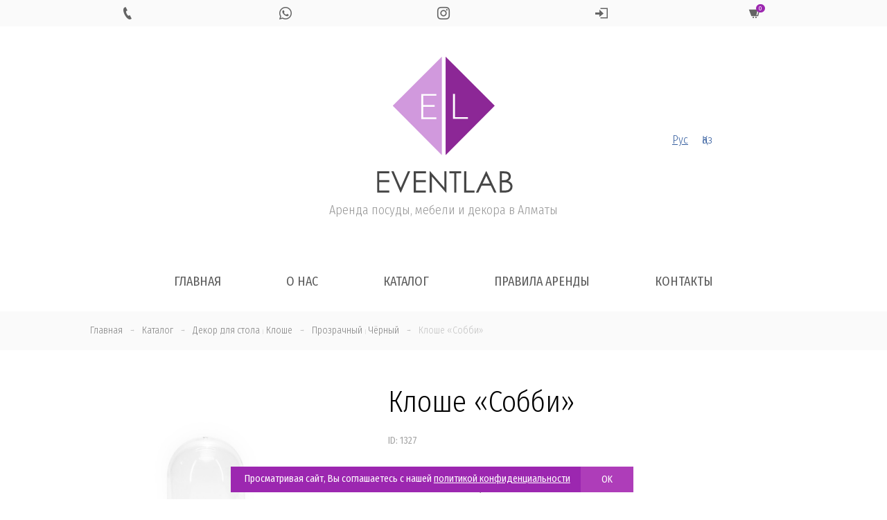

--- FILE ---
content_type: text/html; charset=UTF-8
request_url: https://eventlab.kz/product/kloshe-sobbi/
body_size: 29004
content:
<html lang="ru-RU" class="no-js"  xmlns="http://www.w3.org/1999/xhtml">
<head>
    <meta http-equiv="cache-control" content="no-cache, no-store, must-revalidate" />
    <meta http-equiv="pragma" content="no-cache" />
    <meta http-equiv="expires" content="0" />

<meta charset="UTF-8">
<meta name="viewport" content="width=device-width, initial-scale=1, shrink-to-fit=no">
<link rel="profile" href="http://gmpg.org/xfn/11">

<link rel="apple-touch-icon" sizes="57x57" href="https://eventlab.kz/906/themes/eventlab/img/favicon/apple-icon-57x57.png">
<link rel="apple-touch-icon" sizes="60x60" href="https://eventlab.kz/906/themes/eventlab/img/favicon/apple-icon-60x60.png">
<link rel="apple-touch-icon" sizes="72x72" href="https://eventlab.kz/906/themes/eventlab/img/favicon/apple-icon-72x72.png">
<link rel="apple-touch-icon" sizes="76x76" href="https://eventlab.kz/906/themes/eventlab/img/favicon/apple-icon-76x76.png">
<link rel="apple-touch-icon" sizes="114x114" href="https://eventlab.kz/906/themes/eventlab/img/favicon/apple-icon-114x114.png">
<link rel="apple-touch-icon" sizes="120x120" href="https://eventlab.kz/906/themes/eventlab/img/favicon/apple-icon-120x120.png">
<link rel="apple-touch-icon" sizes="144x144" href="https://eventlab.kz/906/themes/eventlab/img/favicon/apple-icon-144x144.png">
<link rel="apple-touch-icon" sizes="152x152" href="https://eventlab.kz/906/themes/eventlab/img/favicon/apple-icon-152x152.png">
<link rel="apple-touch-icon" sizes="180x180" href="https://eventlab.kz/906/themes/eventlab/img/favicon/apple-icon-180x180.png">
<link rel="icon" type="image/png" sizes="192x192"  href="https://eventlab.kz/906/themes/eventlab/img/favicon/android-icon-192x192.png">
<link rel="icon" type="image/png" sizes="32x32" href="https://eventlab.kz/906/themes/eventlab/img/favicon/favicon-32x32.png">
<link rel="icon" type="image/png" sizes="96x96" href="https://eventlab.kz/906/themes/eventlab/img/favicon/favicon-96x96.png">
<link rel="icon" type="image/png" sizes="16x16" href="https://eventlab.kz/906/themes/eventlab/img/favicon/favicon-16x16.png">
<link rel="manifest" href="https://eventlab.kz/906/themes/eventlab/img/favicon/manifest.json">
<meta name="msapplication-TileColor" content="#ffffff">
<meta name="msapplication-TileImage" content="https://eventlab.kz/906/themes/eventlab/img/favicon/ms-icon-144x144.png">
<meta name="theme-color" content="#a642a0">
    
	<link href="https://fonts.googleapis.com/css?family=Fira+Sans+Condensed:300,400,400i,700&subset=cyrillic" rel="stylesheet">

	<link href='https://eventlab.kz/906/themes/eventlab/css/bootstrap.min.css' rel='stylesheet' type='text/css'>
	<link href='https://eventlab.kz/906/themes/eventlab/css/lightbox.css' rel='stylesheet' type='text/css'>
	<link href='https://eventlab.kz/906/themes/eventlab/css/iconmonstr-iconic-font.min.css' rel='stylesheet' type='text/css'>
	<link href='https://eventlab.kz/906/themes/eventlab/css/hamburgers.min.css' rel='stylesheet' type='text/css'>
	<link rel="stylesheet" type='text/css' href="https://eventlab.kz/906/themes/eventlab/css/owl.carousel.min.css">

	<!-- script type='text/javascript' src='https://eventlab.kz/906/themes/eventlab/js/jquery.js'></script -->



<meta name='robots' content='index, follow, max-image-preview:large, max-snippet:-1, max-video-preview:-1' />

	<!-- This site is optimized with the Yoast SEO plugin v19.2 - https://yoast.com/wordpress/plugins/seo/ -->
	<title>Клоше &quot;Собби&quot; в аренду в Алматы - EVENTLAB</title>
	<link rel="canonical" href="https://eventlab.kz/product/kloshe-sobbi/" />
	<meta property="og:locale" content="ru_RU" />
	<meta property="og:type" content="article" />
	<meta property="og:title" content="Клоше &quot;Собби&quot; в аренду в Алматы - EVENTLAB" />
	<meta property="og:url" content="https://eventlab.kz/product/kloshe-sobbi/" />
	<meta property="og:site_name" content="EVENTLAB" />
	<meta property="article:modified_time" content="2025-10-01T11:37:06+00:00" />
	<meta property="og:image" content="https://eventlab.kz/906/uploads/2020/04/o4a6191-2.jpg" />
	<meta property="og:image:width" content="1000" />
	<meta property="og:image:height" content="1000" />
	<meta property="og:image:type" content="image/jpeg" />
	<meta name="author" content="eventer" />
	<meta name="twitter:card" content="summary_large_image" />
	<script type="application/ld+json" class="yoast-schema-graph">{"@context":"https://schema.org","@graph":[{"@type":"Organization","@id":"https://eventlab.kz/#organization","name":"EVENTLAB","url":"https://eventlab.kz/","sameAs":[],"logo":{"@type":"ImageObject","inLanguage":"ru-RU","@id":"https://eventlab.kz/#/schema/logo/image/","url":"https://eventlab.kz/906/uploads/2020/03/admin_logo2.png","contentUrl":"https://eventlab.kz/906/uploads/2020/03/admin_logo2.png","width":142,"height":142,"caption":"EVENTLAB"},"image":{"@id":"https://eventlab.kz/#/schema/logo/image/"}},{"@type":"WebSite","@id":"https://eventlab.kz/#website","url":"https://eventlab.kz/","name":"EVENTLAB","description":"Аренда посуды, мебели и декора в Алматы","publisher":{"@id":"https://eventlab.kz/#organization"},"potentialAction":[{"@type":"SearchAction","target":{"@type":"EntryPoint","urlTemplate":"https://eventlab.kz/?s={search_term_string}"},"query-input":"required name=search_term_string"}],"inLanguage":"ru-RU"},{"@type":"ImageObject","inLanguage":"ru-RU","@id":"https://eventlab.kz/product/kloshe-sobbi/#primaryimage","url":"https://eventlab.kz/906/uploads/2020/04/o4a6191-2.jpg","contentUrl":"https://eventlab.kz/906/uploads/2020/04/o4a6191-2.jpg","width":1000,"height":1000},{"@type":"WebPage","@id":"https://eventlab.kz/product/kloshe-sobbi/#webpage","url":"https://eventlab.kz/product/kloshe-sobbi/","name":"Клоше \"Собби\" в аренду в Алматы - EVENTLAB","isPartOf":{"@id":"https://eventlab.kz/#website"},"primaryImageOfPage":{"@id":"https://eventlab.kz/product/kloshe-sobbi/#primaryimage"},"datePublished":"2020-04-24T12:19:14+00:00","dateModified":"2025-10-01T11:37:06+00:00","breadcrumb":{"@id":"https://eventlab.kz/product/kloshe-sobbi/#breadcrumb"},"inLanguage":"ru-RU","potentialAction":[{"@type":"ReadAction","target":["https://eventlab.kz/product/kloshe-sobbi/"]}]},{"@type":"BreadcrumbList","@id":"https://eventlab.kz/product/kloshe-sobbi/#breadcrumb","itemListElement":[{"@type":"ListItem","position":1,"name":"Главная страница","item":"https://eventlab.kz/"},{"@type":"ListItem","position":2,"name":"Каталог","item":"https://eventlab.kz/kk/product/"},{"@type":"ListItem","position":3,"name":"Клоше &#171;Собби&#187;"}]}]}</script>
	<!-- / Yoast SEO plugin. -->


<link rel='dns-prefetch' href='//s.w.org' />
<link rel='stylesheet' id='wp-block-library-css'  href='https://eventlab.kz/wp-includes/css/dist/block-library/style.min.css?ver=5.9.12' type='text/css' media='all' />
<style id='global-styles-inline-css' type='text/css'>
body{--wp--preset--color--black: #000000;--wp--preset--color--cyan-bluish-gray: #abb8c3;--wp--preset--color--white: #ffffff;--wp--preset--color--pale-pink: #f78da7;--wp--preset--color--vivid-red: #cf2e2e;--wp--preset--color--luminous-vivid-orange: #ff6900;--wp--preset--color--luminous-vivid-amber: #fcb900;--wp--preset--color--light-green-cyan: #7bdcb5;--wp--preset--color--vivid-green-cyan: #00d084;--wp--preset--color--pale-cyan-blue: #8ed1fc;--wp--preset--color--vivid-cyan-blue: #0693e3;--wp--preset--color--vivid-purple: #9b51e0;--wp--preset--gradient--vivid-cyan-blue-to-vivid-purple: linear-gradient(135deg,rgba(6,147,227,1) 0%,rgb(155,81,224) 100%);--wp--preset--gradient--light-green-cyan-to-vivid-green-cyan: linear-gradient(135deg,rgb(122,220,180) 0%,rgb(0,208,130) 100%);--wp--preset--gradient--luminous-vivid-amber-to-luminous-vivid-orange: linear-gradient(135deg,rgba(252,185,0,1) 0%,rgba(255,105,0,1) 100%);--wp--preset--gradient--luminous-vivid-orange-to-vivid-red: linear-gradient(135deg,rgba(255,105,0,1) 0%,rgb(207,46,46) 100%);--wp--preset--gradient--very-light-gray-to-cyan-bluish-gray: linear-gradient(135deg,rgb(238,238,238) 0%,rgb(169,184,195) 100%);--wp--preset--gradient--cool-to-warm-spectrum: linear-gradient(135deg,rgb(74,234,220) 0%,rgb(151,120,209) 20%,rgb(207,42,186) 40%,rgb(238,44,130) 60%,rgb(251,105,98) 80%,rgb(254,248,76) 100%);--wp--preset--gradient--blush-light-purple: linear-gradient(135deg,rgb(255,206,236) 0%,rgb(152,150,240) 100%);--wp--preset--gradient--blush-bordeaux: linear-gradient(135deg,rgb(254,205,165) 0%,rgb(254,45,45) 50%,rgb(107,0,62) 100%);--wp--preset--gradient--luminous-dusk: linear-gradient(135deg,rgb(255,203,112) 0%,rgb(199,81,192) 50%,rgb(65,88,208) 100%);--wp--preset--gradient--pale-ocean: linear-gradient(135deg,rgb(255,245,203) 0%,rgb(182,227,212) 50%,rgb(51,167,181) 100%);--wp--preset--gradient--electric-grass: linear-gradient(135deg,rgb(202,248,128) 0%,rgb(113,206,126) 100%);--wp--preset--gradient--midnight: linear-gradient(135deg,rgb(2,3,129) 0%,rgb(40,116,252) 100%);--wp--preset--duotone--dark-grayscale: url('#wp-duotone-dark-grayscale');--wp--preset--duotone--grayscale: url('#wp-duotone-grayscale');--wp--preset--duotone--purple-yellow: url('#wp-duotone-purple-yellow');--wp--preset--duotone--blue-red: url('#wp-duotone-blue-red');--wp--preset--duotone--midnight: url('#wp-duotone-midnight');--wp--preset--duotone--magenta-yellow: url('#wp-duotone-magenta-yellow');--wp--preset--duotone--purple-green: url('#wp-duotone-purple-green');--wp--preset--duotone--blue-orange: url('#wp-duotone-blue-orange');--wp--preset--font-size--small: 13px;--wp--preset--font-size--medium: 20px;--wp--preset--font-size--large: 36px;--wp--preset--font-size--x-large: 42px;}.has-black-color{color: var(--wp--preset--color--black) !important;}.has-cyan-bluish-gray-color{color: var(--wp--preset--color--cyan-bluish-gray) !important;}.has-white-color{color: var(--wp--preset--color--white) !important;}.has-pale-pink-color{color: var(--wp--preset--color--pale-pink) !important;}.has-vivid-red-color{color: var(--wp--preset--color--vivid-red) !important;}.has-luminous-vivid-orange-color{color: var(--wp--preset--color--luminous-vivid-orange) !important;}.has-luminous-vivid-amber-color{color: var(--wp--preset--color--luminous-vivid-amber) !important;}.has-light-green-cyan-color{color: var(--wp--preset--color--light-green-cyan) !important;}.has-vivid-green-cyan-color{color: var(--wp--preset--color--vivid-green-cyan) !important;}.has-pale-cyan-blue-color{color: var(--wp--preset--color--pale-cyan-blue) !important;}.has-vivid-cyan-blue-color{color: var(--wp--preset--color--vivid-cyan-blue) !important;}.has-vivid-purple-color{color: var(--wp--preset--color--vivid-purple) !important;}.has-black-background-color{background-color: var(--wp--preset--color--black) !important;}.has-cyan-bluish-gray-background-color{background-color: var(--wp--preset--color--cyan-bluish-gray) !important;}.has-white-background-color{background-color: var(--wp--preset--color--white) !important;}.has-pale-pink-background-color{background-color: var(--wp--preset--color--pale-pink) !important;}.has-vivid-red-background-color{background-color: var(--wp--preset--color--vivid-red) !important;}.has-luminous-vivid-orange-background-color{background-color: var(--wp--preset--color--luminous-vivid-orange) !important;}.has-luminous-vivid-amber-background-color{background-color: var(--wp--preset--color--luminous-vivid-amber) !important;}.has-light-green-cyan-background-color{background-color: var(--wp--preset--color--light-green-cyan) !important;}.has-vivid-green-cyan-background-color{background-color: var(--wp--preset--color--vivid-green-cyan) !important;}.has-pale-cyan-blue-background-color{background-color: var(--wp--preset--color--pale-cyan-blue) !important;}.has-vivid-cyan-blue-background-color{background-color: var(--wp--preset--color--vivid-cyan-blue) !important;}.has-vivid-purple-background-color{background-color: var(--wp--preset--color--vivid-purple) !important;}.has-black-border-color{border-color: var(--wp--preset--color--black) !important;}.has-cyan-bluish-gray-border-color{border-color: var(--wp--preset--color--cyan-bluish-gray) !important;}.has-white-border-color{border-color: var(--wp--preset--color--white) !important;}.has-pale-pink-border-color{border-color: var(--wp--preset--color--pale-pink) !important;}.has-vivid-red-border-color{border-color: var(--wp--preset--color--vivid-red) !important;}.has-luminous-vivid-orange-border-color{border-color: var(--wp--preset--color--luminous-vivid-orange) !important;}.has-luminous-vivid-amber-border-color{border-color: var(--wp--preset--color--luminous-vivid-amber) !important;}.has-light-green-cyan-border-color{border-color: var(--wp--preset--color--light-green-cyan) !important;}.has-vivid-green-cyan-border-color{border-color: var(--wp--preset--color--vivid-green-cyan) !important;}.has-pale-cyan-blue-border-color{border-color: var(--wp--preset--color--pale-cyan-blue) !important;}.has-vivid-cyan-blue-border-color{border-color: var(--wp--preset--color--vivid-cyan-blue) !important;}.has-vivid-purple-border-color{border-color: var(--wp--preset--color--vivid-purple) !important;}.has-vivid-cyan-blue-to-vivid-purple-gradient-background{background: var(--wp--preset--gradient--vivid-cyan-blue-to-vivid-purple) !important;}.has-light-green-cyan-to-vivid-green-cyan-gradient-background{background: var(--wp--preset--gradient--light-green-cyan-to-vivid-green-cyan) !important;}.has-luminous-vivid-amber-to-luminous-vivid-orange-gradient-background{background: var(--wp--preset--gradient--luminous-vivid-amber-to-luminous-vivid-orange) !important;}.has-luminous-vivid-orange-to-vivid-red-gradient-background{background: var(--wp--preset--gradient--luminous-vivid-orange-to-vivid-red) !important;}.has-very-light-gray-to-cyan-bluish-gray-gradient-background{background: var(--wp--preset--gradient--very-light-gray-to-cyan-bluish-gray) !important;}.has-cool-to-warm-spectrum-gradient-background{background: var(--wp--preset--gradient--cool-to-warm-spectrum) !important;}.has-blush-light-purple-gradient-background{background: var(--wp--preset--gradient--blush-light-purple) !important;}.has-blush-bordeaux-gradient-background{background: var(--wp--preset--gradient--blush-bordeaux) !important;}.has-luminous-dusk-gradient-background{background: var(--wp--preset--gradient--luminous-dusk) !important;}.has-pale-ocean-gradient-background{background: var(--wp--preset--gradient--pale-ocean) !important;}.has-electric-grass-gradient-background{background: var(--wp--preset--gradient--electric-grass) !important;}.has-midnight-gradient-background{background: var(--wp--preset--gradient--midnight) !important;}.has-small-font-size{font-size: var(--wp--preset--font-size--small) !important;}.has-medium-font-size{font-size: var(--wp--preset--font-size--medium) !important;}.has-large-font-size{font-size: var(--wp--preset--font-size--large) !important;}.has-x-large-font-size{font-size: var(--wp--preset--font-size--x-large) !important;}
</style>
<link rel='stylesheet' id='subscription-style-css'  href='https://eventlab.kz/906/themes/eventlab/style.css?ver=5.9.12' type='text/css' media='all' />
<link rel='stylesheet' id='wpglobus-css'  href='https://eventlab.kz/906/plugins/wpglobus/includes/css/wpglobus.css?ver=2.10.4' type='text/css' media='all' />
<script type='text/javascript' src='https://eventlab.kz/wp-includes/js/jquery/jquery.min.js?ver=3.6.0' id='jquery-core-js'></script>
<script type='text/javascript' src='https://eventlab.kz/wp-includes/js/jquery/jquery-migrate.min.js?ver=3.3.2' id='jquery-migrate-js'></script>
<script type='text/javascript' id='utils-js-extra'>
/* <![CDATA[ */
var userSettings = {"url":"\/","uid":"0","time":"1768921171","secure":"1"};
/* ]]> */
</script>
<script type='text/javascript' src='https://eventlab.kz/wp-includes/js/utils.min.js?ver=5.9.12' id='utils-js'></script>
<link rel="https://api.w.org/" href="https://eventlab.kz/wp-json/" /><link rel='shortlink' href='https://eventlab.kz/?p=1327' />
<link rel="alternate" type="application/json+oembed" href="https://eventlab.kz/wp-json/oembed/1.0/embed?url=https%3A%2F%2Feventlab.kz%2Fproduct%2Fkloshe-sobbi%2F" />
<link rel="alternate" type="text/xml+oembed" href="https://eventlab.kz/wp-json/oembed/1.0/embed?url=https%3A%2F%2Feventlab.kz%2Fproduct%2Fkloshe-sobbi%2F&#038;format=xml" />
			<style type="text/css" media="screen">
				.wpglobus_flag_ru{background-image:url(https://eventlab.kz/906/plugins/wpglobus/flags/ru.png)}
.wpglobus_flag_kk{background-image:url(https://eventlab.kz/906/plugins/wpglobus/flags/kz.png)}
			</style>
			<link rel="alternate" hreflang="ru-RU" href="https://eventlab.kz/product/kloshe-sobbi/" /><link rel="alternate" hreflang="kk" href="https://eventlab.kz/kk/product/kloshe-sobbi/" />
    <script>
        jQuery.noConflict();
    </script>

    <script type='text/javascript' src='https://eventlab.kz/906/themes/eventlab/js/js.cookie.min.js'></script>

    <script type='text/javascript' src='https://eventlab.kz/906/themes/eventlab/js/head.js'></script>

    <!-- script src="https://cdnjs.cloudflare.com/ajax/libs/popper.js/1.14.7/umd/popper.min.js" integrity="sha384-UO2eT0CpHqdSJQ6hJty5KVphtPhzWj9WO1clHTMGa3JDZwrnQq4sF86dIHNDz0W1" crossorigin="anonymous"></script -->
    <script src="https://eventlab.kz/906/themes/eventlab/js/popper.min.js"></script>

    <script type='text/javascript' src='https://eventlab.kz/906/themes/eventlab/js/bootstrap.min.js'></script>
    <script src="https://eventlab.kz/906/themes/eventlab/js/jquery.maskedinput.min.js"></script>



</head>

<body class="product-template-default single single-product postid-1327">

				
				

	<div id="headline" class="no-print">
		<div class="container">
			<div class="row  justify-content-center">
			
								<div class="col text-center">
					<a href="tel:+7 707 720 7799" class="icon"><i class="im im-phone"></i></a>
				</div>
								
								<div class="col text-center">
										<a href="https://wa.me/77077207799" class="icon hover_green"><i class="im im-whatsapp"></i></a>
				</div>
								
								<div class="col text-center">
					<a href="https://instagram.com/event_lab/" class="icon"><i class="im im-instagram"></i></a>
				</div>
								

				<div class="col text-center">
                                            <a href="#" class="icon" data-toggle="modal" data-target=".login-modal"><i class="im im-sign-in"></i></a>
                    
				</div>


				<div class="col text-center">
                    <a href="https://eventlab.kz/create-order/" class="icon cart click_false" ><i class="im im-shopping-cart"></i><sup>0</sup></a>
				</div>

				
			</div>
		</div>
	</div>
	

<header class="no-print">

	<div class="container">
		<div class="row align-items-center">
		
			<div class="col-md-4 leftside">
				
				
			</div>
			
			<div class="col-md-4 logo text-center">
				<a href="https://eventlab.kz/" title="EVENTLAB">
					<img src="https://eventlab.kz/906/themes/eventlab/img/logo.svg" class="icon">
				</a>
				<h4>Аренда посуды, мебели и декора в Алматы</h4>
			</div>
			
			<div class="col-md-4 rightside">
                <div class="wpglobus-language-switcher"><a href="https://eventlab.kz/product/kloshe-sobbi/" class="current">Рус</a><a href="https://eventlab.kz/kk/product/kloshe-sobbi/" class="">Қаз</a></div>			</div>
			
			
			
		</div>
	</div>
</header>

<section id="menu" class="mobileHide no-print">

	<div class="container">
	
		<!-- button class="hamburger hamburger--spin text-center" type="button">
			<span class="hamburger-box">
				<span class="hamburger-inner"></span>
			</span>
		</button -->
		
		<div class="row justify-content-center">
			<div class="mainmenu-area">
				<nav class="navigation-menus"><ul id="main-menu" class="nav navbar-nav"><li id="menu-item-50" class="menu-item menu-item-type-post_type menu-item-object-page menu-item-home menu-item-50"><a href="https://eventlab.kz/">Главная</a></li>
<li id="menu-item-49" class="menu-item menu-item-type-post_type menu-item-object-page menu-item-49"><a href="https://eventlab.kz/about/">О нас</a></li>
<li id="menu-item-75" class="menu-item menu-item-type-post_type menu-item-object-page menu-item-75"><a href="https://eventlab.kz/catalog/">Каталог</a></li>
<li id="menu-item-55" class="menu-item menu-item-type-post_type menu-item-object-page menu-item-55"><a href="https://eventlab.kz/pravila-arendy/">Правила аренды</a></li>
<li id="menu-item-74" class="menu-item menu-item-type-post_type menu-item-object-page menu-item-74"><a href="https://eventlab.kz/contacts/">Контакты</a></li>
</ul></nav>				
				<script>
					// jQuery(document).ready(function(){
						// jQuery('#main-menu li a[href="#"]').click(function(){
							// return false;
						// });
						// jQuery( window ).resize(function() {
							// if (jQuery( window ).width() > 991) { 
								// jQuery('#menu nav').slideDown(); 
								// jQuery('#menu nav li.menu-item-has-children .sub-menu').slideUp(); 
								// jQuery(".hamburger").removeClass('is-active');
							// } else {
								// jQuery('header nav').slideUp();
							// }
						// });
					// });
					
					// var hamburger = document.querySelector(".hamburger");
					// hamburger.addEventListener("click", function() {
						// hamburger.classList.toggle("is-active");
						// jQuery('#menu nav').slideToggle();
					// });
					
					// jQuery('#menu nav li.menu-item-has-children .sub-menu').before('<div class="after"><span class="plus">+</span><span class="minus">-</span></div>');
					// jQuery(document).ready(function(){
						// jQuery('#menu nav li .after').click(function(){
							// console.log('click');
							// jQuery(this).toggleClass('active');
							// jQuery(this).closest('.menu-item').find('.sub-menu').slideToggle();
							// return false;
						// });								
					// });
					
				</script>
			</div>
		</div>
	</div>
</section>


<div class="modal fade login-modal" tabindex="-1" role="dialog" aria-labelledby="login" aria-hidden="true">
    <div class="modal-dialog modal-sm">
        <div class="modal-content">
            <form method="post" action="https://eventlab.kz/wp-login.php" name="loginform" id="loginform">

                <div class="form-group row">
                    <div class="col-md-12">
                        <input type="text" name="user_login" class="user_login input form-control" value="" size="40" placeholder="Телефон">
                    </div>
                </div>

                <div class="form-group row">
                    <div class="col-md-12">
                        <input type="password" name="user_password" id="user_pass" class="input form-control" value="" size="40" placeholder="Пароль">
                    </div>
                </div>

                <div class="form-group row ">
                    <label class="col-md-12"><input name="rememberme" type="checkbox" id="rememberme" value="1" checked> Запомнить меня</label>
                    <div class="col-md-12">
                        <input type="hidden" id="nonce" name="nonce" value="6bd3b8ed08" /><input type="hidden" name="_wp_http_referer" value="/product/kloshe-sobbi/" />                        <input type="hidden" name="action" value="ajax_login">
                        <input type="hidden" name="redirect_to" value="https://eventlab.kz/product/kloshe-sobbi/">
                        <button type="submit" name="submit" class="btn btn-block btnShadow text-uppercase">Войти</button>
                        <button name="login_via_wa" class="btn btn-block btn-success text-uppercase"><i class="im im-whatsapp"></i> Войти через WhatsApp</button>
                    </div>
                </div>



            </form>
            <form name="lostpasswordform" id="lostpasswordform" method="post" style="display: none">
                <div class="form-group row">
                    <div class="col-md-12">
                        <input type="text" name="user_login"  class="input form-control user_login" value="" size="40" >
                    </div>
                </div>
                <div class="form-group row ">
                    <div class="col-md-12 text-center">
                        <input type="hidden" name="action" value="lost_password">
                        <input type="hidden" name="nonce" value="869893f799">
                        <input type="hidden" name="redirect_to" value="https://eventlab.kz/product/kloshe-sobbi/">
                        <button type="submit" name="submit" class="btn btn-block btnShadow text-uppercase">Отправить подтверждение</button>
                    </div>
                </div>
            </form>

            <div class="row">

                <div class="col-md-6 text-center">
                    <a href="#" class="forgotPass">Забыли пароль?</a>
                    <a href="#" class="switchToSignIn" style="display:none">Войти</a>
                </div>
            </div>
        </div>
    </div>
</div>

<script>
    jQuery(document).ready(function($) {
        jQuery(".user_login").mask("+7 999 999 9999");
    });

    jQuery('.login-modal .forgotPass').click(function(){
        jQuery(this).fadeOut(500, function(){
            jQuery('.login-modal .switchToSignIn').fadeIn(500);
        });
        jQuery('#loginform').fadeOut(500, function(){
            jQuery('#lostpasswordform').fadeIn(500);
        });
        return false;
    });

    jQuery('.login-modal .switchToSignIn').click(function(){
        jQuery(this).fadeOut(500, function(){
            jQuery('.login-modal .forgotPass').fadeIn(500);
        });
        jQuery('#lostpasswordform').fadeOut(500, function(){
            jQuery('#loginform').fadeIn(500);
        });
        return false;
    });


    jQuery('[name="login_via_wa"]').click(function () {

        jQuery('.login-modal .modal-content .alert').slideUp(500, function () {
            jQuery(this).remove();
        });

        var btn = jQuery(this);
        var btn_html = btn.html();
        btn.html('<span class="loader-white-sm-inline"></span>');

        var login = jQuery('[name="user_login"]').val();

        jQuery.ajax({
            type : "POST",
            url : "https://eventlab.kz/wp-admin/admin-ajax.php",
            data : {
                action: 'send_code_for_login',
                nonce: '21af560444',
                phone: login
            },
            success: function(res) {
                try {
                    var r = JSON.parse(res);
                    if (r.success === 'true') {

                        btn.html(btn_html);
                        btn.removeAttr('disabled');

                        jQuery('.login-modal .modal-content').prepend('<div class="alert alert-success" role="alert" style="display:none;">'+r.message+'</div>');
                        jQuery('.login-modal .modal-content .alert').slideDown();
                        setTimeout(function () {
                            jQuery('.login-modal .modal-content .alert').slideUp(500, function () {
                                jQuery(this).remove();
                            });
                        }, 5000);

                        jQuery('.login-modal [name="login_via_wa"]').slideUp(500);
                        setTimeout(function () {
                            jQuery('.login-modal [name="login_via_wa"]').slideDown(500);
                        }, 60000);

                    } else {

                        jQuery('.login-modal .modal-content').prepend('<div class="alert alert-success" role="alert" style="display:none;">'+r.error+'</div>');
                        btn.html(btn_html);
                        btn.removeAttr('disabled');
                        jQuery('.login-modal .modal-content .alert').slideDown();
                        setTimeout(function () {
                            jQuery('.login-modal .modal-content .alert').slideUp(500, function () {
                                jQuery(this).remove();
                            });
                        }, 5000);

                        btn.html(btn_html);
                        btn.removeAttr('disabled');
                    }

                } catch (error) {
                    btn.html('Unexpected error!');
                    btn.removeAttr('disabled');
                }

            }
        });

        return false;
    });


    jQuery('#loginform').submit(function () {

        var btn = jQuery(this).find('[type="submit"]');
        var btn_html = btn.html();
        btn.html('<span class="loader-white-sm-inline"></span>');
        var fdata = jQuery(this).serializeArray();

        jQuery.ajax({
            type : "POST",
            url : "https://eventlab.kz/wp-admin/admin-ajax.php",
            data : fdata,
            success: function(res) {
                var r = JSON.parse(res);
                if (r.success === 'true') {
                    jQuery('.login-modal .modal-content').prepend('<div class="alert alert-success" role="alert" style="display:none;">'+r.message+'</div>');
                    if (r.create_order === 'true') {
                        jQuery('.login-modal').modal('hide');

                        if (r.role === 'partner') {
                            update_summary(r.role);
                        }

                        jQuery('button.create_order').html('<span class="loader-white-sm-inline"></span>');
                        jQuery('button.create_order').attr('disabled', 'disabled');
                        setTimeout(function(){
                            create_order();
                        }, 500);

                    } else {
                        location.reload();
                    }

                } else {
                    jQuery('.login-modal .modal-content').prepend('<div class="alert alert-danger" role="alert" style="display:none;">'+r.message+'</div>');
                }
                btn.html(btn_html);
                jQuery('.login-modal .modal-content .alert').slideDown();
                setTimeout(function () {
                    jQuery('.login-modal .modal-content .alert').slideUp(500, function () {
                        jQuery(this).remove();
                    });
                }, 5000);
            }
        });
        return false;
    });

    jQuery('#lostpasswordform').submit(function () {

        var btn = jQuery(this).find('[type="submit"]');
        var btn_html = btn.html();
        btn.html('<span class="loader-white-sm-inline"></span>');
        var fdata = jQuery(this).serializeArray();

        jQuery.ajax({
            type : "POST",
            url : "https://eventlab.kz/wp-admin/admin-ajax.php",
            data : fdata,
            success: function(res) {
                var r = JSON.parse(res);
                if (r.success === 'true') {
                    jQuery('.login-modal .modal-content').prepend('<div class="alert alert-success" role="alert" style="display:none;">'+r.message+'</div>');
                } else {
                    jQuery('.login-modal .modal-content').prepend('<div class="alert alert-danger" role="alert" style="display:none;">'+r.message+'</div>');
                }
                btn.html(btn_html);
                jQuery('.login-modal .modal-content .alert').slideDown();
                setTimeout(function () {
                    jQuery('.login-modal .modal-content .alert').slideUp(500, function () {
                        jQuery(this).remove();
                    });
                }, 5000);
            }
        });
        return false;
    });


</script>
	<section id="bread_c">
		<div class="container">
			<div class="row">
				<div class="col-md-12">
					<nav id="breadcrumbs" aria-label="Breadcrumb" itemscope itemtype="https://schema.org/BreadcrumbList"><ul><li itemprop="itemListElement" itemscope itemtype="https://schema.org/ListItem"><a itemprop="item" href="https://eventlab.kz"><span itemprop="name">Главная</span></a><meta itemprop="position" content="1" /></li><li class="separator"> &rarr; </li><li itemprop="itemListElement" itemscope itemtype="https://schema.org/ListItem"><a itemprop="item" href="https://eventlab.kz/product/"><span itemprop="name">Каталог</span></a><meta itemprop="position" content="2" /></li><li class="separator"> &rarr; </li><li itemprop="itemListElement" itemscope itemtype="https://schema.org/ListItem"><a itemprop="item" href="https://eventlab.kz/product_cat/dekor-dlya-stola/"><span itemprop="name">Декор для стола</span></a> <span class="separator">|</span> <a itemprop="item" href="https://eventlab.kz/product_cat/kloshe/"><span itemprop="name">Клоше</span></a><meta itemprop="position" content="3" /></li><li class="separator"> &rarr; </li><li itemprop="itemListElement" itemscope itemtype="https://schema.org/ListItem"><a itemprop="item" href="https://eventlab.kz/product_color/transparent/"><span itemprop="name">Прозрачный</span></a> <span class="separator">|</span> <a itemprop="item" href="https://eventlab.kz/product_color/black/"><span itemprop="name">Чёрный</span></a><meta itemprop="position" content="4" /></li><li class="separator"> &rarr; </li><li itemprop="itemListElement" itemscope itemtype="https://schema.org/ListItem"><span itemprop="name">Клоше &#171;Собби&#187;</span><meta itemprop="position" content="5" /></li></ul></nav>				</div>
			</div>
		</div>
	</section>
	
	<div class="content-area container">
		<main id="main" class="site-main singleProduct" role="main">
				<div class="row">
					 
						<div class="col-md-5 photos">
														
														<div class="photo">
																								<a href="https://eventlab.kz/906/uploads/2020/04/o4a6191-2.jpg" data-lightbox="kloshe-sobbi_photo" class="productPhoto">
									<img src="https://eventlab.kz/906/uploads/2020/04/o4a6191-2.jpg" >
								</a>
															</div> 
							<div class="additional_photos row">
																			<a href="https://eventlab.kz/906/uploads/2020/04/izobrazhenie-whatsapp-2023-11-28-v-16.15.14_9b5d2003.jpg" data-lightbox="kloshe-sobbi_photo" class="productPhoto">
												<img src="https://eventlab.kz/906/uploads/2020/04/izobrazhenie-whatsapp-2023-11-28-v-16.15.14_9b5d2003-150x150.jpg" class="img-responsive" >
											</a>
																					<a href="https://eventlab.kz/906/uploads/2020/04/izobrazhenie-whatsapp-2023-11-28-v-16.16.16_18c8e3e0.jpg" data-lightbox="kloshe-sobbi_photo" class="productPhoto">
												<img src="https://eventlab.kz/906/uploads/2020/04/izobrazhenie-whatsapp-2023-11-28-v-16.16.16_18c8e3e0-150x150.jpg" class="img-responsive" >
											</a>
																	</div>
						</div> 
						
						<div class="col-md-7 title">
							<h1 class="section_title">Клоше &#171;Собби&#187;</h1> 
							<div class="product_id">ID: 1327</div>
							<br>
							<div class="row">

								<div class="col-md-6">
								
																		
										<div class="priceBlock">


                                            
                                                
                                                    <span class="price">
                                                        1 500 тг.                                                    </span>

                                                
                                                <span class="value"> / шт.</span>

                                            
                                            <!-- hr>


                                            
											<span class="price">
																									1 500 тг.																									<span class="value"> / шт.</span>
																							</span>


											
											
                                                                                            <br>
                                            <br>
                                            
                                            <hr -->


											<div class="rent_duration">
												<sup>За 1 день аренды</sup>
											</div>
											
										</div>
										
										<div class="param_underprice">
											                                                                                                												<div class="param"><i class="im im-data-validate"></i> Доступно 13 шт.</div>
																																														<div class="colors">
																													<a href="https://eventlab.kz/product_color/transparent/" class="color transparent" style="background: #f4f4f4;" data-toggle="tooltip" data-placement="top" title="Прозрачный"></a>
																													<a href="https://eventlab.kz/product_color/black/" class="color black" style="background: #000;" data-toggle="tooltip" data-placement="top" title="Чёрный"></a>
																											</div>
												
                                            
                                                <br>
                                                <span class="text-red">Стоимость порчи/утери: 3500 тг.</span>


                                            



												
										</div>

                                        <br>
                                        <div class="add_to_order_section">
                                            <button class="btn show_params"><i class="im im-plus-circle"></i> Добавить в заказ</button>
                                            <div class="add_params" style="display: none;">
                                                <form id="add_params">

                                                    <h6 class="text-success">Добавлено в корзину!</h6>
                                                    <h5>Укажите количество:</h5>

                                                    <button class="btn btn-minus"><i class="im im-minus"></i></button>
                                                    <input type="number" name="count" value="1" class="count" min="1">
                                                    <button class="btn btn-plus"><i class="im im-plus"></i></button>


                                                    <div class="total"><span class="amount">1 500</span> тг.</div>

                                                    <input type="hidden" name="id" value="1327">
                                                    <!-- input type="hidden" name="title" value="Клоше &#171;Собби&#187;" -->
                                                    <input type="hidden" name="max_count" value="13">
                                                    <input type="hidden" name="cc" value="1500">
                                                    <input type="hidden" name="cp" value="1000">
                                                    <input type="hidden" name="cost" value="1500">
                                                    <input type="hidden" name="amount" value="1500">

                                                    <a href="https://eventlab.kz/catalog/" class="btn " >Продолжить выбор</a>
                                                    <!-- button class="btn add_to_order" type="submit">Добавить</button -->
                                                    <br><br>
                                                    <a href="https://eventlab.kz/create-order/" class="btn btn-success goto_create">
                                                        Оформить заказ                                                    </a>

                                                </form>

                                            </div>
                                        </div>

                                        <script>

                                            var order = Cookies.get('order');
                                            var cost = Number(jQuery('#add_params [name="cost"]').val());
                                            if (order != null && order !== '' && order.length > 0) {
                                                var a = JSON.parse(order);
                                                a.forEach(function (r, i) {
                                                    if ('1327' === r.id) {
                                                        jQuery('.add_params').slideDown();

                                                        jQuery('#add_params [name="count"]').val(r.count);
                                                        jQuery('#add_params [name="amount"]').val(cost*Number(r.count));
                                                        jQuery('#add_params .amount').html(format_price(cost*Number(r.count)));
                                                        jQuery('#add_params [type="submit"]').html('Изменить количество в заказе');
                                                        //jQuery('#add_params [type="submit"]').after('<br><br><a href="//" class="btn btn-primary">//</a>');

                                                    }
                                                });
                                            }

                                            jQuery('.show_params').click(function () {
                                                jQuery('.add_params').slideDown();
                                                prepare_add_to_order();
                                                return false;
                                            });

                                            jQuery('[name="count"]').on('input',function(e){
                                                prepare_add_to_order();
                                                console.log('count key change');
                                            });

                                            jQuery('#add_params .btn-plus').click(function (e) {
                                                e.preventDefault();
                                                console.log('count plus change');
                                                var c = Number(jQuery('#add_params [name="count"]').val());
                                                var cost = Number(jQuery('#add_params [name="cost"]').val());
                                                c++;
                                                jQuery('#add_params [name="count"]').val(c);
                                                jQuery('#add_params [name="amount"]').val(cost*c);
                                                jQuery('#add_params .amount').html(format_price(cost*c));
                                                prepare_add_to_order()
                                                return false;
                                            });

                                            jQuery('#add_params .btn-minus').click(function (e) {
                                                e.preventDefault();
                                                var c = Number(jQuery('#add_params [name="count"]').val());
                                                var cost = Number(jQuery('#add_params [name="cost"]').val());
                                                if (c > 1) {
                                                    c--;
                                                }
                                                jQuery('#add_params [name="count"]').val(c);
                                                jQuery('#add_params [name="amount"]').val(cost*c);
                                                jQuery('#add_params .amount').html(format_price(cost*c));
                                                prepare_add_to_order();
                                                return false;
                                            });



                                            function prepare_add_to_order(){
                                                var add_arr = jQuery('#add_params').serializeArray();
                                                var arr = {};
                                                add_arr.forEach(function (a) {
                                                    arr[a.name] = a.value;
                                                });

                                                add_to_order(arr);
                                                jQuery('.goto_create:hidden').slideDown();
                                            }






                                        </script>
										
																		
									
								</div>
							</div>
								
							<div class="row">
								<div class="col-md-6 fields">
									
									
																		
									
								</div>
								
							</div>

                            
		
						</div> 
						
												<div class="col-md-12">
								<br>
								<br>
							
																
								
						</div> 
												<div class="col-md-12 params">
								<br>
								<br>
								<h2>Характеристики:</h2>
								
																		<table class="table">
										  <thead>
										  </thead>
										  <tbody>
										  
																				<tr>
											  <th scope="row">Материал</th>
											  <td>пластик + керамика</td>
											</tr>
																				<tr>
											  <th scope="row">Цвет</th>
											  <td>черный</td>
											</tr>
																				<tr>
											  <th scope="row">Высота</th>
											  <td>20 см</td>
											</tr>
																				<tr>
											  <th scope="row">Диаметр колбы</th>
											  <td>10 см</td>
											</tr>
																				
										  </tbody>
										</table>
																
						</div> 
						
										</div>

			
		</main>
	</div>


	

									
<section id="some_color">
	<div class="container">
			<div class=" row products">	
				<div class="col-md-12">	
					<h1>По цвету:</h1>
				</div>
					
				

                    

    <div class="col-md-3 prod" >


        <div class="product " data-id="42348" data-price="500" >

            
            <a href="https://eventlab.kz/product/derzhatel-dlya-kartochek-kroko-chyornyj/" class="productPhoto" style="background: url('https://eventlab.kz/906/uploads/2025/02/kroko-chernyj-300x300.jpg') center center no-repeat;"></a>

            <a href="https://eventlab.kz/product/derzhatel-dlya-kartochek-kroko-chyornyj/" class="productTitle">
                Держатель для карточек «Кроко» чёрный            </a>

            <br>

            <span class="price">

                500 тг.                <span class="value"> / шт.</span>
            </span>

            <div class="rent_duration">

                
                <!-- sup>За 1 день аренды</sup -->
            </div>

        </div>

    </div>
									
						

                    

    <div class="col-md-3 prod" >


        <div class="product " data-id="42611" data-price="610" >

            
            <a href="https://eventlab.kz/product/parafinovaya-svecha-25-sm-chyornaya/" class="productPhoto" style="background: url('https://eventlab.kz/906/uploads/2025/05/25sm-chernye-300x300.jpg') center center no-repeat;"></a>

            <a href="https://eventlab.kz/product/parafinovaya-svecha-25-sm-chyornaya/" class="productTitle">
                Парафиновая свеча 25 см &#8212; чёрная            </a>

            <br>

            <span class="price">

                610 тг.                <span class="value"> / шт.</span>
            </span>

            <div class="rent_duration">

                                                                            <sup>В наличии: 485 шт.</sup>
                    <br>
                
                <!-- sup>За 1 день аренды</sup -->
            </div>

        </div>

    </div>
									
						

                    

    <div class="col-md-3 prod" >


        <div class="product " data-id="42026" data-price="1500" >

            
            <a href="https://eventlab.kz/product/bokal-zhanel/" class="productPhoto" style="background: url('https://eventlab.kz/906/uploads/2024/12/udalenie-fona-dlya-sajta-martti1-300x300.png') center center no-repeat;"></a>

            <a href="https://eventlab.kz/product/bokal-zhanel/" class="productTitle">
                Бокал &#171;Жанель&#187;            </a>

            <br>

            <span class="price">

                1 500 тг.                <span class="value"> / шт.</span>
            </span>

            <div class="rent_duration">

                                                                            <sup>В наличии: 93 шт.</sup>
                    <br>
                
                <!-- sup>За 1 день аренды</sup -->
            </div>

        </div>

    </div>
									
						

                    

    <div class="col-md-3 prod" >


        <div class="product " data-id="42020" data-price="1300" >

            
            <a href="https://eventlab.kz/product/metallicheskaya-podstavka-stim/" class="productPhoto" style="background: url('https://eventlab.kz/906/uploads/2024/12/podstavka-metall-1-300x300.png') center center no-repeat;"></a>

            <a href="https://eventlab.kz/product/metallicheskaya-podstavka-stim/" class="productTitle">
                Металлическая подставка &#171;Стим&#187;            </a>

            <br>

            <span class="price">

                1 300 тг.                <span class="value"> / шт.</span>
            </span>

            <div class="rent_duration">

                                                                            <sup>В наличии: 3 шт.</sup>
                    <br>
                
                <!-- sup>За 1 день аренды</sup -->
            </div>

        </div>

    </div>
									
						

                    

    <div class="col-md-3 prod" >


        <div class="product " data-id="42251" data-price="9000" >

            
            <a href="https://eventlab.kz/product/barnye-stulya-albert/" class="productPhoto" style="background: url('https://eventlab.kz/906/uploads/2025/01/barchaircomfort-272x300.jpeg') center center no-repeat;"></a>

            <a href="https://eventlab.kz/product/barnye-stulya-albert/" class="productTitle">
                Барные стулья &#171;Альберт&#187;            </a>

            <br>

            <span class="price">

                9 000 тг.                <span class="value"> / шт.</span>
            </span>

            <div class="rent_duration">

                                                                            <sup>В наличии: 10 шт.</sup>
                    <br>
                
                <!-- sup>За 1 день аренды</sup -->
            </div>

        </div>

    </div>
									
						

                    

    <div class="col-md-3 prod" >


        <div class="product " data-id="41522" data-price="3200" >

            
            <a href="https://eventlab.kz/product/stulya-monarh/" class="productPhoto" style="background: url('https://eventlab.kz/906/uploads/2024/09/monarch-1-300x300.jpg') center center no-repeat;"></a>

            <a href="https://eventlab.kz/product/stulya-monarh/" class="productTitle">
                Стулья &#171;Монарх&#187;            </a>

            <br>

            <span class="price">

                3 200 тг.                <span class="value"> / шт.</span>
            </span>

            <div class="rent_duration">

                                                                            <sup>В наличии: 300 шт.</sup>
                    <br>
                
                <!-- sup>За 1 день аренды</sup -->
            </div>

        </div>

    </div>
									
						

                    

    <div class="col-md-3 prod" >


        <div class="product " data-id="3313" data-price="2100" >

            
            <a href="https://eventlab.kz/product/stulya-napoleon/" class="productPhoto" style="background: url('https://eventlab.kz/906/uploads/2021/07/h221a1df255e047af8c10d53f9a9e25be6-300x300.jpg') center center no-repeat;"></a>

            <a href="https://eventlab.kz/product/stulya-napoleon/" class="productTitle">
                Стулья &#171;Наполеон&#187;            </a>

            <br>

            <span class="price">

                2 100 тг.                <span class="value"> / шт.</span>
            </span>

            <div class="rent_duration">

                                                                            <sup>В наличии: 698 шт.</sup>
                    <br>
                
                <!-- sup>За 1 день аренды</sup -->
            </div>

        </div>

    </div>
									
						

                    

    <div class="col-md-3 prod" >


        <div class="product " data-id="618" data-price="2100" >

            
            <a href="https://eventlab.kz/product/stul-akrilovyj-grejs-prozrachnyj/" class="productPhoto" style="background: url('https://eventlab.kz/906/uploads/2020/03/photo_5420565138252698009_y-300x300.jpg') center center no-repeat;"></a>

            <a href="https://eventlab.kz/product/stul-akrilovyj-grejs-prozrachnyj/" class="productTitle">
                Стул акриловый &#171;Грейс&#187;            </a>

            <br>

            <span class="price">

                2 100 тг.                <span class="value"> / шт.</span>
            </span>

            <div class="rent_duration">

                                                                            <sup>В наличии: 229 шт.</sup>
                    <br>
                
                <!-- sup>За 1 день аренды</sup -->
            </div>

        </div>

    </div>
									
						

                    

    <div class="col-md-3 prod" >


        <div class="product " data-id="35372" data-price="2000" >

            
            <a href="https://eventlab.kz/product/svetilnik-dekorativnyj-kristall-prozrachnyj/" class="productPhoto" style="background: url('https://eventlab.kz/906/uploads/2023/07/crystall-0-300x300.jpg') center center no-repeat;"></a>

            <a href="https://eventlab.kz/product/svetilnik-dekorativnyj-kristall-prozrachnyj/" class="productTitle">
                Светильник декоративный &#171;Кристалл&#187; (прозрачный)            </a>

            <br>

            <span class="price">

                2 000 тг.                <span class="value"> / шт.</span>
            </span>

            <div class="rent_duration">

                                                                            <sup>В наличии: 47 шт.</sup>
                    <br>
                
                <!-- sup>За 1 день аренды</sup -->
            </div>

        </div>

    </div>
									
						

                    

    <div class="col-md-3 prod" >


        <div class="product " data-id="41866" data-price="100" >

            
            <a href="https://eventlab.kz/product/nomerok-dlya-garderoba-7sm/" class="productPhoto" style="background: url('https://eventlab.kz/906/uploads/2024/12/nomerok-300x300.png') center center no-repeat;"></a>

            <a href="https://eventlab.kz/product/nomerok-dlya-garderoba-7sm/" class="productTitle">
                Номерок для гардероба 7см (комплект)            </a>

            <br>

            <span class="price">

                100 тг.                <span class="value"> / комплект</span>
            </span>

            <div class="rent_duration">

                                                                            <sup>В наличии: 147 комплектов</sup>
                    <br>
                
                <!-- sup>За 1 день аренды</sup -->
            </div>

        </div>

    </div>
									
						

                    

    <div class="col-md-3 prod" >


        <div class="product " data-id="1319" data-price="2000" >

            
            <a href="https://eventlab.kz/product/florarium-ivi-zoloto/" class="productPhoto" style="background: url('https://eventlab.kz/906/uploads/2020/04/izobrazhenie-whatsapp-2023-07-27-v-15.46.15-296x300.jpg') center center no-repeat;"></a>

            <a href="https://eventlab.kz/product/florarium-ivi-zoloto/" class="productTitle">
                Светильник декоративный &#171;Стэм&#187;            </a>

            <br>

            <span class="price">

                2 000 тг.                <span class="value"> / шт.</span>
            </span>

            <div class="rent_duration">

                                                                            <sup>В наличии: 2 шт.</sup>
                    <br>
                
                <!-- sup>За 1 день аренды</sup -->
            </div>

        </div>

    </div>
									
						

                    

    <div class="col-md-3 prod" >


        <div class="product " data-id="42002" data-price="4000" >

            
            <a href="https://eventlab.kz/product/led-svechi-oda-prozrachnye-s-pultom-dlya-upravleniya/" class="productPhoto" style="background: url('https://eventlab.kz/906/uploads/2024/12/svechi-s-pultom-300x238.jpg') center center no-repeat;"></a>

            <a href="https://eventlab.kz/product/led-svechi-oda-prozrachnye-s-pultom-dlya-upravleniya/" class="productTitle">
                LED свечи &#171;Ода&#187; прозрачные комплект (с пультом)            </a>

            <br>

            <span class="price">

                4 000 тг.                <span class="value"> / комплект</span>
            </span>

            <div class="rent_duration">

                                                                            <sup>В наличии: 300 комплектов</sup>
                    <br>
                
                <!-- sup>За 1 день аренды</sup -->
            </div>

        </div>

    </div>
									
						

                    

    <div class="col-md-3 prod" >


        <div class="product " data-id="42073" data-price="1400" >

            
            <a href="https://eventlab.kz/product/led-svechi-oda-prozrachnye-15-sm-s-pultom-dlya-upravleniya/" class="productPhoto" style="background: url('https://eventlab.kz/906/uploads/2021/01/elektr.svechi-prozrach3-300x300.jpg') center center no-repeat;"></a>

            <a href="https://eventlab.kz/product/led-svechi-oda-prozrachnye-15-sm-s-pultom-dlya-upravleniya/" class="productTitle">
                LED свечи &#171;Ода&#187; прозрачные 15 см (с пультом)            </a>

            <br>

            <span class="price">

                1 400 тг.                <span class="value"> / шт.</span>
            </span>

            <div class="rent_duration">

                
                <!-- sup>За 1 день аренды</sup -->
            </div>

        </div>

    </div>
									
						

                    

    <div class="col-md-3 prod" >


        <div class="product " data-id="42072" data-price="1400" >

            
            <a href="https://eventlab.kz/product/led-svechi-oda-prozrachnye-15-sm-s-pultom-dlya-upravleniya-2/" class="productPhoto" style="background: url('https://eventlab.kz/906/uploads/2021/01/elektr.svechi-prozrach2-300x300.jpg') center center no-repeat;"></a>

            <a href="https://eventlab.kz/product/led-svechi-oda-prozrachnye-15-sm-s-pultom-dlya-upravleniya-2/" class="productTitle">
                LED свечи &#171;Ода&#187; прозрачные 12,3 см (с пультом)            </a>

            <br>

            <span class="price">

                1 400 тг.                <span class="value"> / шт.</span>
            </span>

            <div class="rent_duration">

                
                <!-- sup>За 1 день аренды</sup -->
            </div>

        </div>

    </div>
									
						

                    

    <div class="col-md-3 prod" >


        <div class="product " data-id="42071" data-price="1400" >

            
            <a href="https://eventlab.kz/product/led-svechi-oda-prozrachnye-123-sm-s-pultom-dlya-upravleniya/" class="productPhoto" style="background: url('https://eventlab.kz/906/uploads/2021/01/elektr.svechi-prozrach1-300x300.jpg') center center no-repeat;"></a>

            <a href="https://eventlab.kz/product/led-svechi-oda-prozrachnye-123-sm-s-pultom-dlya-upravleniya/" class="productTitle">
                LED свечи &#171;Ода&#187; прозрачные 10 см (с пультом)            </a>

            <br>

            <span class="price">

                1 400 тг.                <span class="value"> / шт.</span>
            </span>

            <div class="rent_duration">

                                                                            <sup>В наличии: 300 шт.</sup>
                    <br>
                
                <!-- sup>За 1 день аренды</sup -->
            </div>

        </div>

    </div>
									
						

                    

    <div class="col-md-3 prod" >


        <div class="product " data-id="2919" data-price="3800" >

            
            <a href="https://eventlab.kz/product/led-svechi-oda-prozrachnye/" class="productPhoto" style="background: url('https://eventlab.kz/906/uploads/2021/01/elektr.svechi-prozrach-300x238.jpg') center center no-repeat;"></a>

            <a href="https://eventlab.kz/product/led-svechi-oda-prozrachnye/" class="productTitle">
                LED свечи &#171;Ода&#187; прозрачные            </a>

            <br>

            <span class="price">

                3 800 тг.                <span class="value"> / комплект</span>
            </span>

            <div class="rent_duration">

                                                                            <sup>В наличии: 25 комплектов</sup>
                    <br>
                
                <!-- sup>За 1 день аренды</sup -->
            </div>

        </div>

    </div>
									
						

                    

    <div class="col-md-3 prod" >


        <div class="product " data-id="2922" data-price="1300" >

            
            <a href="https://eventlab.kz/product/led-svechi-oda-prozrachnye-125-sm/" class="productPhoto" style="background: url('https://eventlab.kz/906/uploads/2021/01/elektr.svechi-prozrach1-300x300.jpg') center center no-repeat;"></a>

            <a href="https://eventlab.kz/product/led-svechi-oda-prozrachnye-125-sm/" class="productTitle">
                LED свечи &#171;Ода&#187; прозрачные 12,5 см            </a>

            <br>

            <span class="price">

                1 300 тг.                <span class="value"> / шт.</span>
            </span>

            <div class="rent_duration">

                                                                            <sup>В наличии: 42 шт.</sup>
                    <br>
                
                <!-- sup>За 1 день аренды</sup -->
            </div>

        </div>

    </div>
									
						

                    

    <div class="col-md-3 prod" >


        <div class="product " data-id="41708" data-price="100" >

            
            <a href="https://eventlab.kz/product/plechiki-chyornye/" class="productPhoto" style="background: url('https://eventlab.kz/906/uploads/2024/11/597.970-300x180.jpg') center center no-repeat;"></a>

            <a href="https://eventlab.kz/product/plechiki-chyornye/" class="productTitle">
                Плечики чёрные            </a>

            <br>

            <span class="price">

                100 тг.                <span class="value"> / шт.</span>
            </span>

            <div class="rent_duration">

                                                                            <sup>В наличии: 103 шт.</sup>
                    <br>
                
                <!-- sup>За 1 день аренды</sup -->
            </div>

        </div>

    </div>
									
						

                    

    <div class="col-md-3 prod" >


        <div class="product " data-id="41669" data-price="5000" >

            
            <a href="https://eventlab.kz/product/veshala-chyornye/" class="productPhoto" style="background: url('https://eventlab.kz/906/uploads/2024/10/5igslv1hypmem7nghg03burkz9cjhgzz-300x300.jpg') center center no-repeat;"></a>

            <a href="https://eventlab.kz/product/veshala-chyornye/" class="productTitle">
                Вешала чёрные            </a>

            <br>

            <span class="price">

                5 000 тг.                <span class="value"> / шт.</span>
            </span>

            <div class="rent_duration">

                
                <!-- sup>За 1 день аренды</sup -->
            </div>

        </div>

    </div>
									
						

                    

    <div class="col-md-3 prod" >


        <div class="product " data-id="41658" data-price="4000" >

            
            <a href="https://eventlab.kz/product/podstavka-dlya-zontov-chyornaya/" class="productPhoto" style="background: url('https://eventlab.kz/906/uploads/2024/10/untitled-design_20241016_222816_0000-300x300.png') center center no-repeat;"></a>

            <a href="https://eventlab.kz/product/podstavka-dlya-zontov-chyornaya/" class="productTitle">
                Подставка для зонтов чёрная            </a>

            <br>

            <span class="price">

                4 000 тг.                <span class="value"> / шт.</span>
            </span>

            <div class="rent_duration">

                                                                            <sup>В наличии: 10 шт.</sup>
                    <br>
                
                <!-- sup>За 1 день аренды</sup -->
            </div>

        </div>

    </div>
									
						

                    

    <div class="col-md-3 prod" >


        <div class="product " data-id="41260" data-price="900" >

            
            <a href="https://eventlab.kz/product/servirovochnye-tarelki-glejz-komplekt-3/" class="productPhoto" style="background: url('https://eventlab.kz/906/uploads/2024/08/glejz-chernye-komplekt-300x300.jpg') center center no-repeat;"></a>

            <a href="https://eventlab.kz/product/servirovochnye-tarelki-glejz-komplekt-3/" class="productTitle">
                Сервировочные тарелки &#171;Глейз&#187; комплект            </a>

            <br>

            <span class="price">

                900 тг.                <span class="value"> / комплект</span>
            </span>

            <div class="rent_duration">

                                                                            <sup>В наличии: 120 комплектов</sup>
                    <br>
                
                <!-- sup>За 1 день аренды</sup -->
            </div>

        </div>

    </div>
									
						

                    

    <div class="col-md-3 prod" >


        <div class="product " data-id="41258" data-price="450" >

            
            <a href="https://eventlab.kz/product/servirovochnye-tarelki-glejz-25-sm-3/" class="productPhoto" style="background: url('https://eventlab.kz/906/uploads/2024/08/glejz-chernye-25-300x300.jpg') center center no-repeat;"></a>

            <a href="https://eventlab.kz/product/servirovochnye-tarelki-glejz-25-sm-3/" class="productTitle">
                Сервировочные тарелки &#171;Глейз&#187; 25 см            </a>

            <br>

            <span class="price">

                450 тг.                <span class="value"> / шт.</span>
            </span>

            <div class="rent_duration">

                                                                            <sup>В наличии: 118 шт.</sup>
                    <br>
                
                <!-- sup>За 1 день аренды</sup -->
            </div>

        </div>

    </div>
									
						

                    

    <div class="col-md-3 prod" >


        <div class="product " data-id="41254" data-price="450" >

            
            <a href="https://eventlab.kz/product/servirovochnye-tarelki-glejz-19-sm-3/" class="productPhoto" style="background: url('https://eventlab.kz/906/uploads/2024/08/glejz-chernye-19-300x300.jpg') center center no-repeat;"></a>

            <a href="https://eventlab.kz/product/servirovochnye-tarelki-glejz-19-sm-3/" class="productTitle">
                Сервировочные тарелки &#171;Глейз&#187; 19 см            </a>

            <br>

            <span class="price">

                450 тг.                <span class="value"> / шт.</span>
            </span>

            <div class="rent_duration">

                                                                            <sup>В наличии: 110 шт.</sup>
                    <br>
                
                <!-- sup>За 1 день аренды</sup -->
            </div>

        </div>

    </div>
									
						

                    

    <div class="col-md-3 prod" >


        <div class="product " data-id="40787" data-price="3000" >

            
            <a href="https://eventlab.kz/product/kreslo-meshok-bin-beg-chyornyj/" class="productPhoto" style="background: url('https://eventlab.kz/906/uploads/2024/06/kreslo-meshok-bin-beg-black-300x300.jpg') center center no-repeat;"></a>

            <a href="https://eventlab.kz/product/kreslo-meshok-bin-beg-chyornyj/" class="productTitle">
                Кресло-мешок Бин-бэг чёрный            </a>

            <br>

            <span class="price">

                3 000 тг.                <span class="value"> / шт.</span>
            </span>

            <div class="rent_duration">

                                                                            <sup>В наличии: 100 шт.</sup>
                    <br>
                
                <!-- sup>За 1 день аренды</sup -->
            </div>

        </div>

    </div>
									
						

                    

    <div class="col-md-3 prod" >


        <div class="product " data-id="22771" data-price="900" >

            
            <a href="https://eventlab.kz/product/servirovochnye-tarelki-leo-20-i-26-sm/" class="productPhoto" style="background: url('https://eventlab.kz/906/uploads/2022/11/img_20221120_211629-300x300.png') center center no-repeat;"></a>

            <a href="https://eventlab.kz/product/servirovochnye-tarelki-leo-20-i-26-sm/" class="productTitle">
                Сервировочные тарелки &#171;Лео&#187; комплект 20 и 26 см            </a>

            <br>

            <span class="price">

                900 тг.                <span class="value"> / комплект</span>
            </span>

            <div class="rent_duration">

                                                                            <sup>В наличии: 44 комплекта</sup>
                    <br>
                
                <!-- sup>За 1 день аренды</sup -->
            </div>

        </div>

    </div>
									
						

                    

    <div class="col-md-3 prod" >


        <div class="product " data-id="22764" data-price="450" >

            
            <a href="https://eventlab.kz/product/servirovochnye-tarelki-leo-20-sm/" class="productPhoto" style="background: url('https://eventlab.kz/906/uploads/2022/11/img_20221120_211713-300x300.png') center center no-repeat;"></a>

            <a href="https://eventlab.kz/product/servirovochnye-tarelki-leo-20-sm/" class="productTitle">
                Сервировочные тарелки &#171;Лео&#187; 20 см            </a>

            <br>

            <span class="price">

                450 тг.                <span class="value"> / шт.</span>
            </span>

            <div class="rent_duration">

                                                                            <sup>В наличии: 44 шт.</sup>
                    <br>
                
                <!-- sup>За 1 день аренды</sup -->
            </div>

        </div>

    </div>
									
						

                    

    <div class="col-md-3 prod" >


        <div class="product " data-id="22768" data-price="450" >

            
            <a href="https://eventlab.kz/product/servirovochnye-tarelki-leo-26-sm/" class="productPhoto" style="background: url('https://eventlab.kz/906/uploads/2022/11/img_20221120_211654-300x300.png') center center no-repeat;"></a>

            <a href="https://eventlab.kz/product/servirovochnye-tarelki-leo-26-sm/" class="productTitle">
                Сервировочные тарелки &#171;Лео&#187; 26 см            </a>

            <br>

            <span class="price">

                450 тг.                <span class="value"> / шт.</span>
            </span>

            <div class="rent_duration">

                                                                            <sup>В наличии: 44 шт.</sup>
                    <br>
                
                <!-- sup>За 1 день аренды</sup -->
            </div>

        </div>

    </div>
									
						

                    

    <div class="col-md-3 prod" >


        <div class="product " data-id="35949" data-price="1200" >

            
            <a href="https://eventlab.kz/product/podsvechniki-5-sm/" class="productPhoto" style="background: url('https://eventlab.kz/906/uploads/2023/07/izobrazhenie-whatsapp-2023-11-03-v-09.40.37_66aaeea6-300x300.jpg') center center no-repeat;"></a>

            <a href="https://eventlab.kz/product/podsvechniki-5-sm/" class="productTitle">
                Подсвечники &#171;Миранда&#187; 5 см            </a>

            <br>

            <span class="price">

                1 200 тг.                <span class="value"> / шт.</span>
            </span>

            <div class="rent_duration">

                                                                            <sup>В наличии: 71 шт.</sup>
                    <br>
                
                <!-- sup>За 1 день аренды</sup -->
            </div>

        </div>

    </div>
									
						

                    

    <div class="col-md-3 prod" >


        <div class="product " data-id="3381" data-price="2800" >

            
            <a href="https://eventlab.kz/product/podsvechniki-ajsberg/" class="productPhoto" style="background: url('https://eventlab.kz/906/uploads/2021/08/large_4ffae0a4-b851-44d8-9e85-31a41f7d2430-297x300.jpg') center center no-repeat;"></a>

            <a href="https://eventlab.kz/product/podsvechniki-ajsberg/" class="productTitle">
                Подсвечники &#171;Айсберг&#187; Комплект            </a>

            <br>

            <span class="price">

                2 800 тг.                <span class="value"> / комплект</span>
            </span>

            <div class="rent_duration">

                                                                            <sup>В наличии: 40 комплектов</sup>
                    <br>
                
                <!-- sup>За 1 день аренды</sup -->
            </div>

        </div>

    </div>
									
						

                    

    <div class="col-md-3 prod" >


        <div class="product " data-id="3386" data-price="1400" >

            
            <a href="https://eventlab.kz/product/podsvechnik-ajsberg-10-sm/" class="productPhoto" style="background: url('https://eventlab.kz/906/uploads/2021/08/inshot_20210821_162123302-300x300.jpg') center center no-repeat;"></a>

            <a href="https://eventlab.kz/product/podsvechnik-ajsberg-10-sm/" class="productTitle">
                Подсвечник &#171;Айсберг&#187; 10 см            </a>

            <br>

            <span class="price">

                1 400 тг.                <span class="value"> / шт.</span>
            </span>

            <div class="rent_duration">

                                                                            <sup>В наличии: 54 шт.</sup>
                    <br>
                
                <!-- sup>За 1 день аренды</sup -->
            </div>

        </div>

    </div>
									
						

                    

    <div class="col-md-3 prod" >


        <div class="product " data-id="3388" data-price="1600" >

            
            <a href="https://eventlab.kz/product/podsvechnik-ajsberg-12-sm/" class="productPhoto" style="background: url('https://eventlab.kz/906/uploads/2021/08/inshot_20210821_163240073-300x300.jpg') center center no-repeat;"></a>

            <a href="https://eventlab.kz/product/podsvechnik-ajsberg-12-sm/" class="productTitle">
                Подсвечник &#171;Айсберг&#187; 12 см            </a>

            <br>

            <span class="price">

                1 600 тг.                <span class="value"> / шт.</span>
            </span>

            <div class="rent_duration">

                                                                            <sup>В наличии: 44 шт.</sup>
                    <br>
                
                <!-- sup>За 1 день аренды</sup -->
            </div>

        </div>

    </div>
									
						

                    

    <div class="col-md-3 prod" >


        <div class="product " data-id="41545" data-price="1000" >

            
            <a href="https://eventlab.kz/product/kolba-22-5-sm-diametr-4-sm/" class="productPhoto" style="background: url('https://eventlab.kz/906/uploads/2024/09/kolba-22-5sm-300x300.jpg') center center no-repeat;"></a>

            <a href="https://eventlab.kz/product/kolba-22-5-sm-diametr-4-sm/" class="productTitle">
                Колба 22.5 см &#8212; диаметр 4 см            </a>

            <br>

            <span class="price">

                1 000 тг.                <span class="value"> / шт.</span>
            </span>

            <div class="rent_duration">

                                                                            <sup>В наличии: 192 шт.</sup>
                    <br>
                
                <!-- sup>За 1 день аренды</sup -->
            </div>

        </div>

    </div>
									
						

                    

    <div class="col-md-3 prod" >


        <div class="product " data-id="41548" data-price="900" >

            
            <a href="https://eventlab.kz/product/kolba-17-5-sm-diametr-4-sm/" class="productPhoto" style="background: url('https://eventlab.kz/906/uploads/2024/09/kolba-17-5sm-300x300.jpg') center center no-repeat;"></a>

            <a href="https://eventlab.kz/product/kolba-17-5-sm-diametr-4-sm/" class="productTitle">
                Колба 17.5 см &#8212; диаметр 4 см            </a>

            <br>

            <span class="price">

                900 тг.                <span class="value"> / шт.</span>
            </span>

            <div class="rent_duration">

                                                                            <sup>В наличии: 183 шт.</sup>
                    <br>
                
                <!-- sup>За 1 день аренды</sup -->
            </div>

        </div>

    </div>
									
						

                    

    <div class="col-md-3 prod" >


        <div class="product " data-id="32864" data-price="6000" >

            
            <a href="https://eventlab.kz/product/nabor-podsvechnikov-pod-plavayushhie-svechi/" class="productPhoto" style="background: url('https://eventlab.kz/906/uploads/2023/03/candelabros_velas-300x300.jpg') center center no-repeat;"></a>

            <a href="https://eventlab.kz/product/nabor-podsvechnikov-pod-plavayushhie-svechi/" class="productTitle">
                Подсвечники &#171;Велас&#187; комплект            </a>

            <br>

            <span class="price">

                6 000 тг.                <span class="value"> / комплект</span>
            </span>

            <div class="rent_duration">

                                                                            <sup>В наличии: 8 комплектов</sup>
                    <br>
                
                <!-- sup>За 1 день аренды</sup -->
            </div>

        </div>

    </div>
									
						

                    

    <div class="col-md-3 prod" >


        <div class="product " data-id="34003" data-price="1900" >

            
            <a href="https://eventlab.kz/product/podsvechnik-velas-40-sm/" class="productPhoto" style="background: url('https://eventlab.kz/906/uploads/2023/04/candelabros_velas_40cm-300x300.jpg') center center no-repeat;"></a>

            <a href="https://eventlab.kz/product/podsvechnik-velas-40-sm/" class="productTitle">
                Подсвечник &#171;Велас&#187; 40 см            </a>

            <br>

            <span class="price">

                1 900 тг.                <span class="value"> / шт.</span>
            </span>

            <div class="rent_duration">

                                                                            <sup>В наличии: 12 шт.</sup>
                    <br>
                
                <!-- sup>За 1 день аренды</sup -->
            </div>

        </div>

    </div>
									
						

                    

    <div class="col-md-3 prod" >


        <div class="product " data-id="34000" data-price="2100" >

            
            <a href="https://eventlab.kz/product/podsvechnik-velas-50-sm/" class="productPhoto" style="background: url('https://eventlab.kz/906/uploads/2023/04/candelabros_velas_50cm-300x300.jpg') center center no-repeat;"></a>

            <a href="https://eventlab.kz/product/podsvechnik-velas-50-sm/" class="productTitle">
                Подсвечник &#171;Велас&#187; 50 см            </a>

            <br>

            <span class="price">

                2 100 тг.                <span class="value"> / шт.</span>
            </span>

            <div class="rent_duration">

                                                                            <sup>В наличии: 15 шт.</sup>
                    <br>
                
                <!-- sup>За 1 день аренды</sup -->
            </div>

        </div>

    </div>
									
						

                    

    <div class="col-md-3 prod" >


        <div class="product " data-id="33997" data-price="2500" >

            
            <a href="https://eventlab.kz/product/podsvechnik-velas-60-sm/" class="productPhoto" style="background: url('https://eventlab.kz/906/uploads/2023/04/candelabros_velas_60cm-300x300.jpg') center center no-repeat;"></a>

            <a href="https://eventlab.kz/product/podsvechnik-velas-60-sm/" class="productTitle">
                Подсвечник &#171;Велас&#187; 60 см            </a>

            <br>

            <span class="price">

                2 500 тг.                <span class="value"> / шт.</span>
            </span>

            <div class="rent_duration">

                                                                            <sup>В наличии: 8 шт.</sup>
                    <br>
                
                <!-- sup>За 1 день аренды</sup -->
            </div>

        </div>

    </div>
									
						

                    

    <div class="col-md-3 prod" >


        <div class="product " data-id="40448" data-price="3700" >

            
            <a href="https://eventlab.kz/product/podsvechniki-velas-mini-set/" class="productPhoto" style="background: url('https://eventlab.kz/906/uploads/2024/02/vals_mini_set-300x278.jpg') center center no-repeat;"></a>

            <a href="https://eventlab.kz/product/podsvechniki-velas-mini-set/" class="productTitle">
                Подсвечники &#171;Велас мини&#187; комплект            </a>

            <br>

            <span class="price">

                3 700 тг.                <span class="value"> / комплект</span>
            </span>

            <div class="rent_duration">

                                                                            <sup>В наличии: 23 комплекта</sup>
                    <br>
                
                <!-- sup>За 1 день аренды</sup -->
            </div>

        </div>

    </div>
									
						

                    

    <div class="col-md-3 prod" >


        <div class="product " data-id="40445" data-price="1250" >

            
            <a href="https://eventlab.kz/product/podsvechnik-velas-mini-20-sm/" class="productPhoto" style="background: url('https://eventlab.kz/906/uploads/2024/02/vals_mini_20-300x278.jpg') center center no-repeat;"></a>

            <a href="https://eventlab.kz/product/podsvechnik-velas-mini-20-sm/" class="productTitle">
                Подсвечник &#171;Велас мини&#187; 20 см            </a>

            <br>

            <span class="price">

                1 250 тг.                <span class="value"> / шт.</span>
            </span>

            <div class="rent_duration">

                                                                            <sup>В наличии: 23 шт.</sup>
                    <br>
                
                <!-- sup>За 1 день аренды</sup -->
            </div>

        </div>

    </div>
									
						

                    

    <div class="col-md-3 prod" >


        <div class="product " data-id="40628" data-price="2000" >

            
            <a href="https://eventlab.kz/product/zont-kler-s-beloj-ruchkoj/" class="productPhoto" style="background: url('https://eventlab.kz/906/uploads/2024/04/r570x570_200f09a0815d84ae2e3c981ff1fe03f6-300x300.jpg') center center no-repeat;"></a>

            <a href="https://eventlab.kz/product/zont-kler-s-beloj-ruchkoj/" class="productTitle">
                Зонт &#171;Клэр&#187; с белой ручкой            </a>

            <br>

            <span class="price">

                2 000 тг.                <span class="value"> / шт.</span>
            </span>

            <div class="rent_duration">

                                                                            <sup>В наличии: 42 шт.</sup>
                    <br>
                
                <!-- sup>За 1 день аренды</sup -->
            </div>

        </div>

    </div>
									
						

                    

    <div class="col-md-3 prod" >


        <div class="product " data-id="40620" data-price="2000" >

            
            <a href="https://eventlab.kz/product/zont-kler-s-chyornoj-ruchkoj/" class="productPhoto" style="background: url('https://eventlab.kz/906/uploads/2024/04/2beb09679cb42526ad91aff57a0dd62f9939ea2b-300x300.jpg') center center no-repeat;"></a>

            <a href="https://eventlab.kz/product/zont-kler-s-chyornoj-ruchkoj/" class="productTitle">
                Зонт &#171;Клэр&#187; с чёрной ручкой            </a>

            <br>

            <span class="price">

                2 000 тг.                <span class="value"> / шт.</span>
            </span>

            <div class="rent_duration">

                                                                            <sup>В наличии: 43 шт.</sup>
                    <br>
                
                <!-- sup>За 1 день аренды</sup -->
            </div>

        </div>

    </div>
									
						

                    

    <div class="col-md-3 prod" >


        <div class="product " data-id="40442" data-price="1250" >

            
            <a href="https://eventlab.kz/product/podsvechnik-velas-mini-23-sm/" class="productPhoto" style="background: url('https://eventlab.kz/906/uploads/2024/02/vals_mini_23-300x278.jpg') center center no-repeat;"></a>

            <a href="https://eventlab.kz/product/podsvechnik-velas-mini-23-sm/" class="productTitle">
                Подсвечник &#171;Велас мини&#187; 23 см            </a>

            <br>

            <span class="price">

                1 250 тг.                <span class="value"> / шт.</span>
            </span>

            <div class="rent_duration">

                                                                            <sup>В наличии: 15 шт.</sup>
                    <br>
                
                <!-- sup>За 1 день аренды</sup -->
            </div>

        </div>

    </div>
									
						

                    

    <div class="col-md-3 prod" >


        <div class="product " data-id="40436" data-price="1250" >

            
            <a href="https://eventlab.kz/product/podsvechnik-velas-mini-26-sm/" class="productPhoto" style="background: url('https://eventlab.kz/906/uploads/2024/02/vals_mini_26-300x278.jpg') center center no-repeat;"></a>

            <a href="https://eventlab.kz/product/podsvechnik-velas-mini-26-sm/" class="productTitle">
                Подсвечник &#171;Велас мини&#187; 26 см            </a>

            <br>

            <span class="price">

                1 250 тг.                <span class="value"> / шт.</span>
            </span>

            <div class="rent_duration">

                                                                            <sup>В наличии: 17 шт.</sup>
                    <br>
                
                <!-- sup>За 1 день аренды</sup -->
            </div>

        </div>

    </div>
									
						

                    

    <div class="col-md-3 prod" >


        <div class="product " data-id="2848" data-price="1750" >

            
            <a href="https://eventlab.kz/product/vazy-probi-komplekt/" class="productPhoto" style="background: url('https://eventlab.kz/906/uploads/2020/12/probi-3-300x249.jpg') center center no-repeat;"></a>

            <a href="https://eventlab.kz/product/vazy-probi-komplekt/" class="productTitle">
                Вазы &#171;Проби&#187; комплект            </a>

            <br>

            <span class="price">

                1 750 тг.                <span class="value"> / комплект</span>
            </span>

            <div class="rent_duration">

                                                                            <sup>В наличии: 212 комплектов</sup>
                    <br>
                
                <!-- sup>За 1 день аренды</sup -->
            </div>

        </div>

    </div>
									
						

                    

    <div class="col-md-3 prod" >


        <div class="product " data-id="2839" data-price="600" >

            
            <a href="https://eventlab.kz/product/vaza-probi-20-sm/" class="productPhoto" style="background: url('https://eventlab.kz/906/uploads/2020/12/probi1-300x249.jpg') center center no-repeat;"></a>

            <a href="https://eventlab.kz/product/vaza-probi-20-sm/" class="productTitle">
                Ваза &#171;Проби&#187; 20 см            </a>

            <br>

            <span class="price">

                600 тг.                <span class="value"> / шт.</span>
            </span>

            <div class="rent_duration">

                                                                            <sup>В наличии: 289 шт.</sup>
                    <br>
                
                <!-- sup>За 1 день аренды</sup -->
            </div>

        </div>

    </div>
									
						

                    

    <div class="col-md-3 prod" >


        <div class="product " data-id="40528" data-price="2100" >

            
            <a href="https://eventlab.kz/product/stulya-kyavari-prozrachnye/" class="productPhoto" style="background: url('https://eventlab.kz/906/uploads/2024/03/chiavari_transparent-300x300.jpg') center center no-repeat;"></a>

            <a href="https://eventlab.kz/product/stulya-kyavari-prozrachnye/" class="productTitle">
                Стулья &#171;Кьявари&#187; прозрачные            </a>

            <br>

            <span class="price">

                2 100 тг.                <span class="value"> / шт.</span>
            </span>

            <div class="rent_duration">

                                                                            <sup>В наличии: 73 шт.</sup>
                    <br>
                
                <!-- sup>За 1 день аренды</sup -->
            </div>

        </div>

    </div>
									
						

                    

    <div class="col-md-3 prod" >


        <div class="product " data-id="2842" data-price="650" >

            
            <a href="https://eventlab.kz/product/vaza-probi-25-sm/" class="productPhoto" style="background: url('https://eventlab.kz/906/uploads/2020/12/probi2-300x249.jpg') center center no-repeat;"></a>

            <a href="https://eventlab.kz/product/vaza-probi-25-sm/" class="productTitle">
                Ваза &#171;Проби&#187; 25 см            </a>

            <br>

            <span class="price">

                650 тг.                <span class="value"> / шт.</span>
            </span>

            <div class="rent_duration">

                                                                            <sup>В наличии: 305 шт.</sup>
                    <br>
                
                <!-- sup>За 1 день аренды</sup -->
            </div>

        </div>

    </div>
									
						

                    

    <div class="col-md-3 prod" >


        <div class="product " data-id="40902" data-price="1800" >

            
            <a href="https://eventlab.kz/product/stulya-gloss/" class="productPhoto" style="background: url('https://eventlab.kz/906/uploads/2024/06/gloss-transparent-300x259.jpg') center center no-repeat;"></a>

            <a href="https://eventlab.kz/product/stulya-gloss/" class="productTitle">
                Стулья &#171;Глосс&#187;            </a>

            <br>

            <span class="price">

                1 800 тг.                <span class="value"> / шт.</span>
            </span>

            <div class="rent_duration">

                                                                            <sup>В наличии: 507 шт.</sup>
                    <br>
                
                <!-- sup>За 1 день аренды</sup -->
            </div>

        </div>

    </div>
									
						

                    

    <div class="col-md-3 prod" >


        <div class="product " data-id="39220" data-price="1200" >

            
            <a href="https://eventlab.kz/product/blyudo-dlya-podachi-kruglyj-22-sm/" class="productPhoto" style="background: url('https://eventlab.kz/906/uploads/2023/11/izobrazhenie-whatsapp-2023-11-27-v-10.19.38_d50542f8-300x300.jpg') center center no-repeat;"></a>

            <a href="https://eventlab.kz/product/blyudo-dlya-podachi-kruglyj-22-sm/" class="productTitle">
                Блюдо для подачи круглый 22 см            </a>

            <br>

            <span class="price">

                1 200 тг.                <span class="value"> / шт.</span>
            </span>

            <div class="rent_duration">

                                                                            <sup>В наличии: 8 шт.</sup>
                    <br>
                
                <!-- sup>За 1 день аренды</sup -->
            </div>

        </div>

    </div>
									
						

                    

    <div class="col-md-3 prod" >


        <div class="product " data-id="39215" data-price="1500" >

            
            <a href="https://eventlab.kz/product/blyudo-dlya-podachi-kruglyj-28-sm/" class="productPhoto" style="background: url('https://eventlab.kz/906/uploads/2023/11/whatsapp-image-2023-11-27-at-10.00.35_1bb2e6f5-300x300.jpg') center center no-repeat;"></a>

            <a href="https://eventlab.kz/product/blyudo-dlya-podachi-kruglyj-28-sm/" class="productTitle">
                Блюдо для подачи круглый 28 см            </a>

            <br>

            <span class="price">

                1 500 тг.                <span class="value"> / шт.</span>
            </span>

            <div class="rent_duration">

                                                                            <sup>В наличии: 20 шт.</sup>
                    <br>
                
                <!-- sup>За 1 день аренды</sup -->
            </div>

        </div>

    </div>
									
						

                    

    <div class="col-md-3 prod" >


        <div class="product " data-id="39206" data-price="1800" >

            
            <a href="https://eventlab.kz/product/blyudo-dlya-podachi-kruglyj-33sm/" class="productPhoto" style="background: url('https://eventlab.kz/906/uploads/2023/11/whatsapp-image-2023-11-27-at-09.55.45_d8581aaa-300x300.jpg') center center no-repeat;"></a>

            <a href="https://eventlab.kz/product/blyudo-dlya-podachi-kruglyj-33sm/" class="productTitle">
                Блюдо для подачи круглый 33см            </a>

            <br>

            <span class="price">

                1 800 тг.                <span class="value"> / шт.</span>
            </span>

            <div class="rent_duration">

                                                                            <sup>В наличии: 10 шт.</sup>
                    <br>
                
                <!-- sup>За 1 день аренды</sup -->
            </div>

        </div>

    </div>
									
						

                    

    <div class="col-md-3 prod" >


        <div class="product " data-id="39232" data-price="2000" >

            
            <a href="https://eventlab.kz/product/blyudo-dlya-podachi-pryamougolnyj-20h30-sm/" class="productPhoto" style="background: url('https://eventlab.kz/906/uploads/2023/11/izobrazhenie-whatsapp-2023-12-06-v-12.13.44_25529f08-300x295.jpg') center center no-repeat;"></a>

            <a href="https://eventlab.kz/product/blyudo-dlya-podachi-pryamougolnyj-20h30-sm/" class="productTitle">
                Блюдо для подачи 20х30 см            </a>

            <br>

            <span class="price">

                2 000 тг.                <span class="value"> / шт.</span>
            </span>

            <div class="rent_duration">

                                                                            <sup>В наличии: 10 шт.</sup>
                    <br>
                
                <!-- sup>За 1 день аренды</sup -->
            </div>

        </div>

    </div>
									
						

                    

    <div class="col-md-3 prod" >


        <div class="product " data-id="39227" data-price="2000" >

            
            <a href="https://eventlab.kz/product/blyudo-dlya-podachi-pryamougolnyj-40h12-sm/" class="productPhoto" style="background: url('https://eventlab.kz/906/uploads/2023/11/izobrazhenie-whatsapp-2023-11-27-v-10.41.52_90a07ada-300x300.jpg') center center no-repeat;"></a>

            <a href="https://eventlab.kz/product/blyudo-dlya-podachi-pryamougolnyj-40h12-sm/" class="productTitle">
                Блюдо для подачи 40х12 см            </a>

            <br>

            <span class="price">

                2 000 тг.                <span class="value"> / шт.</span>
            </span>

            <div class="rent_duration">

                                                                            <sup>В наличии: 10 шт.</sup>
                    <br>
                
                <!-- sup>За 1 день аренды</sup -->
            </div>

        </div>

    </div>
									
						

                    

    <div class="col-md-3 prod" >


        <div class="product " data-id="39223" data-price="1400" >

            
            <a href="https://eventlab.kz/product/blyudo-dlya-podachi-kvadrat-20h20-sm/" class="productPhoto" style="background: url('https://eventlab.kz/906/uploads/2023/11/izobrazhenie-whatsapp-2023-11-27-v-10.30.56_5d0814cf-300x300.jpg') center center no-repeat;"></a>

            <a href="https://eventlab.kz/product/blyudo-dlya-podachi-kvadrat-20h20-sm/" class="productTitle">
                Блюдо для подачи квадрат 20х20 см            </a>

            <br>

            <span class="price">

                1 400 тг.                <span class="value"> / шт.</span>
            </span>

            <div class="rent_duration">

                                                                            <sup>В наличии: 20 шт.</sup>
                    <br>
                
                <!-- sup>За 1 день аренды</sup -->
            </div>

        </div>

    </div>
									
						

                    

    <div class="col-md-3 prod" >


        <div class="product " data-id="34847" data-price="2500" >

            
            <a href="https://eventlab.kz/product/bokaly-alba-dymchatye-komplekt/" class="productPhoto" style="background: url('https://eventlab.kz/906/uploads/2023/03/c5bb8f41-b81d-44bd-9008-f79aceceea49-300x300.jpeg') center center no-repeat;"></a>

            <a href="https://eventlab.kz/product/bokaly-alba-dymchatye-komplekt/" class="productTitle">
                Бокалы &#171;Альба&#187; дымчатые комплект            </a>

            <br>

            <span class="price">

                2 500 тг.                <span class="value"> / комплект</span>
            </span>

            <div class="rent_duration">

                                                                            <sup>В наличии: 113 комплектов</sup>
                    <br>
                
                <!-- sup>За 1 день аренды</sup -->
            </div>

        </div>

    </div>
									
						

                    

    <div class="col-md-3 prod" >


        <div class="product " data-id="34837" data-price="4000" >

            
            <a href="https://eventlab.kz/product/bokaly-evans-prozrachnye-s-kantom-komplekt-iz-4-yoh/" class="productPhoto" style="background: url('https://eventlab.kz/906/uploads/2023/03/evans-prozrachn-kant-komplekt2-300x300.jpg') center center no-repeat;"></a>

            <a href="https://eventlab.kz/product/bokaly-evans-prozrachnye-s-kantom-komplekt-iz-4-yoh/" class="productTitle">
                Бокалы &#171;Эванс&#187; прозрачные с золотым кантом комплект из 4-ёх            </a>

            <br>

            <span class="price">

                4 000 тг.                <span class="value"> / комплект</span>
            </span>

            <div class="rent_duration">

                                                                            <sup>В наличии: 249 комплектов</sup>
                    <br>
                
                <!-- sup>За 1 день аренды</sup -->
            </div>

        </div>

    </div>
									
						

                    

    <div class="col-md-3 prod" >


        <div class="product " data-id="32878" data-price="4000" >

            
            <a href="https://eventlab.kz/product/bokaly-evans-dymchatye-s-kantom-komplekt-iz-4-yoh/" class="productPhoto" style="background: url('https://eventlab.kz/906/uploads/2023/03/evans-komplekt4-300x300.jpg') center center no-repeat;"></a>

            <a href="https://eventlab.kz/product/bokaly-evans-dymchatye-s-kantom-komplekt-iz-4-yoh/" class="productTitle">
                Бокалы &#171;Эванс&#187; дымчатые с золотым кантом комплект из 4-ёх            </a>

            <br>

            <span class="price">

                4 000 тг.                <span class="value"> / комплект</span>
            </span>

            <div class="rent_duration">

                                                                            <sup>В наличии: 270 комплектов</sup>
                    <br>
                
                <!-- sup>За 1 день аренды</sup -->
            </div>

        </div>

    </div>
									
						

                    

    <div class="col-md-3 prod" >


        <div class="product " data-id="37675" data-price="500" >

            
            <a href="https://eventlab.kz/product/banochka-steklyannaya-s-kryshkoj-11-sm/" class="productPhoto" style="background: url('https://eventlab.kz/906/uploads/2023/09/izobrazhenie-whatsapp-2023-09-07-v-14.55.51-263x300.jpg') center center no-repeat;"></a>

            <a href="https://eventlab.kz/product/banochka-steklyannaya-s-kryshkoj-11-sm/" class="productTitle">
                Баночка стеклянная с крышкой 11 см            </a>

            <br>

            <span class="price">

                500 тг.                <span class="value"> / шт.</span>
            </span>

            <div class="rent_duration">

                
                <!-- sup>За 1 день аренды</sup -->
            </div>

        </div>

    </div>
									
						

                    

    <div class="col-md-3 prod" >


        <div class="product " data-id="3190" data-price="500" >

            
            <a href="https://eventlab.kz/product/banochka-steklyannaya-s-kryshkoj/" class="productPhoto" style="background: url('https://eventlab.kz/906/uploads/2021/03/izobrazhenie-whatsapp-2023-09-07-v-14.38.55-300x285.jpg') center center no-repeat;"></a>

            <a href="https://eventlab.kz/product/banochka-steklyannaya-s-kryshkoj/" class="productTitle">
                Баночка стеклянная с крышкой 10 см            </a>

            <br>

            <span class="price">

                500 тг.                <span class="value"> / шт.</span>
            </span>

            <div class="rent_duration">

                                                                            <sup>В наличии: 15 шт.</sup>
                    <br>
                
                <!-- sup>За 1 день аренды</sup -->
            </div>

        </div>

    </div>
									
						

                    

    <div class="col-md-3 prod" >


        <div class="product " data-id="2845" data-price="700" >

            
            <a href="https://eventlab.kz/product/vaza-probi-30-sm/" class="productPhoto" style="background: url('https://eventlab.kz/906/uploads/2020/12/probi3-300x249.jpg') center center no-repeat;"></a>

            <a href="https://eventlab.kz/product/vaza-probi-30-sm/" class="productTitle">
                Ваза &#171;Проби&#187; 30 см            </a>

            <br>

            <span class="price">

                700 тг.                <span class="value"> / шт.</span>
            </span>

            <div class="rent_duration">

                                                                            <sup>В наличии: 174 шт.</sup>
                    <br>
                
                <!-- sup>За 1 день аренды</sup -->
            </div>

        </div>

    </div>
									
						

                    

    <div class="col-md-3 prod" >


        <div class="product " data-id="2923" data-price="1400" >

            
            <a href="https://eventlab.kz/product/led-svechi-oda-prozrachnye-15-sm/" class="productPhoto" style="background: url('https://eventlab.kz/906/uploads/2021/01/elektr.svechi-prozrach2-300x300.jpg') center center no-repeat;"></a>

            <a href="https://eventlab.kz/product/led-svechi-oda-prozrachnye-15-sm/" class="productTitle">
                LED свечи &#171;Ода&#187; прозрачные 15 см            </a>

            <br>

            <span class="price">

                1 400 тг.                <span class="value"> / шт.</span>
            </span>

            <div class="rent_duration">

                                                                            <sup>В наличии: 53 шт.</sup>
                    <br>
                
                <!-- sup>За 1 день аренды</sup -->
            </div>

        </div>

    </div>
									
						

                    

    <div class="col-md-3 prod" >


        <div class="product " data-id="2924" data-price="1300" >

            
            <a href="https://eventlab.kz/product/led-svechi-oda-prozrachnye-175-sm/" class="productPhoto" style="background: url('https://eventlab.kz/906/uploads/2021/01/elektr.svechi-prozrach3-300x300.jpg') center center no-repeat;"></a>

            <a href="https://eventlab.kz/product/led-svechi-oda-prozrachnye-175-sm/" class="productTitle">
                LED свечи &#171;Ода&#187; прозрачные 17,5 см            </a>

            <br>

            <span class="price">

                1 300 тг.                <span class="value"> / шт.</span>
            </span>

            <div class="rent_duration">

                                                                            <sup>В наличии: 27  шт.</sup>
                    <br>
                
                <!-- sup>За 1 день аренды</sup -->
            </div>

        </div>

    </div>
									
						

                    

    <div class="col-md-3 prod" >


        <div class="product " data-id="1312" data-price="2000" >

            
            <a href="https://eventlab.kz/product/florarium-bona-zoloto/" class="productPhoto" style="background: url('https://eventlab.kz/906/uploads/2020/04/izobrazhenie-whatsapp-2023-08-14-v-14.38.08-294x300.jpg') center center no-repeat;"></a>

            <a href="https://eventlab.kz/product/florarium-bona-zoloto/" class="productTitle">
                Флорариум &#171;Торо&#187; золото            </a>

            <br>

            <span class="price">

                2 000 тг.                <span class="value"> / шт.</span>
            </span>

            <div class="rent_duration">

                                                                            <sup>В наличии: 2 шт.</sup>
                    <br>
                
                <!-- sup>За 1 день аренды</sup -->
            </div>

        </div>

    </div>
									
						

                    

    <div class="col-md-3 prod" >


        <div class="product " data-id="1269" data-price="1500" >

            
            <a href="https://eventlab.kz/product/florarium/" class="productPhoto" style="background: url('https://eventlab.kz/906/uploads/2020/04/izobrazhenie-whatsapp-2023-08-14-v-15.39.56-300x291.jpg') center center no-repeat;"></a>

            <a href="https://eventlab.kz/product/florarium/" class="productTitle">
                Флорариум &#171;Юта&#187; золото            </a>

            <br>

            <span class="price">

                1 500 тг.                <span class="value"> / шт.</span>
            </span>

            <div class="rent_duration">

                                                                            <sup>В наличии: 15 шт.</sup>
                    <br>
                
                <!-- sup>За 1 день аренды</sup -->
            </div>

        </div>

    </div>
									
						

                    

    <div class="col-md-3 prod" >


        <div class="product " data-id="1318" data-price="2000" >

            
            <a href="https://eventlab.kz/product/podsvechnik-big/" class="productPhoto" style="background: url('https://eventlab.kz/906/uploads/2020/04/izobrazhenie-whatsapp-2023-08-14-v-15.19.52-300x211.jpg') center center no-repeat;"></a>

            <a href="https://eventlab.kz/product/podsvechnik-big/" class="productTitle">
                Флорариум &#171;Иви&#187; золото            </a>

            <br>

            <span class="price">

                2 000 тг.                <span class="value"> / шт.</span>
            </span>

            <div class="rent_duration">

                                                                            <sup>В наличии: 30 шт.</sup>
                    <br>
                
                <!-- sup>За 1 день аренды</sup -->
            </div>

        </div>

    </div>
									
						

                    

    <div class="col-md-3 prod" >


        <div class="product " data-id="1310" data-price="2000" >

            
            <a href="https://eventlab.kz/product/florarium-bona-chernyj-2/" class="productPhoto" style="background: url('https://eventlab.kz/906/uploads/2020/04/izobrazhenie-whatsapp-2023-08-14-v-15.25.03-300x290.jpg') center center no-repeat;"></a>

            <a href="https://eventlab.kz/product/florarium-bona-chernyj-2/" class="productTitle">
                Флорариум &#171;Бона&#187; золото            </a>

            <br>

            <span class="price">

                2 000 тг.                <span class="value"> / шт.</span>
            </span>

            <div class="rent_duration">

                                                                            <sup>В наличии: 2 шт.</sup>
                    <br>
                
                <!-- sup>За 1 день аренды</sup -->
            </div>

        </div>

    </div>
									
						

                    

    <div class="col-md-3 prod" >


        <div class="product " data-id="34078" data-price="3500" >

            
            <a href="https://eventlab.kz/product/kolby-10-15-20-sm-komplekt/" class="productPhoto" style="background: url('https://eventlab.kz/906/uploads/2023/04/cyl-d6cm-set-300x300.jpg') center center no-repeat;"></a>

            <a href="https://eventlab.kz/product/kolby-10-15-20-sm-komplekt/" class="productTitle">
                Колбы 10, 15, 20 см &#8212; комплект            </a>

            <br>

            <span class="price">

                3 500 тг.                <span class="value"> / комплект</span>
            </span>

            <div class="rent_duration">

                                                                            <sup>В наличии: 55 комплектов</sup>
                    <br>
                
                <!-- sup>За 1 день аренды</sup -->
            </div>

        </div>

    </div>
									
						

                    

    <div class="col-md-3 prod" >


        <div class="product " data-id="34075" data-price="1600" >

            
            <a href="https://eventlab.kz/product/kolba-20-sm-diametr-6-sm/" class="productPhoto" style="background: url('https://eventlab.kz/906/uploads/2023/04/cyl-d6cm-20cm-300x300.jpg') center center no-repeat;"></a>

            <a href="https://eventlab.kz/product/kolba-20-sm-diametr-6-sm/" class="productTitle">
                Колба 20 см &#8212; диаметр 6,5 см            </a>

            <br>

            <span class="price">

                1 600 тг.                <span class="value"> / шт.</span>
            </span>

            <div class="rent_duration">

                                                                            <sup>В наличии: 45 шт.</sup>
                    <br>
                
                <!-- sup>За 1 день аренды</sup -->
            </div>

        </div>

    </div>
									
						

                    

    <div class="col-md-3 prod" >


        <div class="product " data-id="1271" data-price="2500" >

            
            <a href="https://eventlab.kz/product/florarium-bona-chernyj/" class="productPhoto" style="background: url('https://eventlab.kz/906/uploads/2020/04/izobrazhenie-whatsapp-2023-08-02-v-10.59.17-300x300.jpg') center center no-repeat;"></a>

            <a href="https://eventlab.kz/product/florarium-bona-chernyj/" class="productTitle">
                Флорариум &#171;Бона&#187; черный            </a>

            <br>

            <span class="price">

                2 500 тг.                <span class="value"> / шт.</span>
            </span>

            <div class="rent_duration">

                                                                            <sup>В наличии: 4 шт.</sup>
                    <br>
                
                <!-- sup>За 1 день аренды</sup -->
            </div>

        </div>

    </div>
									
						

                    

    <div class="col-md-3 prod" >


        <div class="product " data-id="34072" data-price="1400" >

            
            <a href="https://eventlab.kz/product/kolba-15-sm-diametr-6-sm/" class="productPhoto" style="background: url('https://eventlab.kz/906/uploads/2023/04/cyl-d6cm-15cm-300x300.jpg') center center no-repeat;"></a>

            <a href="https://eventlab.kz/product/kolba-15-sm-diametr-6-sm/" class="productTitle">
                Колба 15 см &#8212; диаметр 6,5 см            </a>

            <br>

            <span class="price">

                1 400 тг.                <span class="value"> / шт.</span>
            </span>

            <div class="rent_duration">

                                                                            <sup>В наличии: 60 шт.</sup>
                    <br>
                
                <!-- sup>За 1 день аренды</sup -->
            </div>

        </div>

    </div>
									
						

                    

    <div class="col-md-3 prod" >


        <div class="product " data-id="34069" data-price="1300" >

            
            <a href="https://eventlab.kz/product/kolba-10-sm-diametr-6-sm/" class="productPhoto" style="background: url('https://eventlab.kz/906/uploads/2023/04/cyl-d6cm-10cm-300x300.jpg') center center no-repeat;"></a>

            <a href="https://eventlab.kz/product/kolba-10-sm-diametr-6-sm/" class="productTitle">
                Колба 10 см &#8212; диаметр 6,5 см            </a>

            <br>

            <span class="price">

                1 300 тг.                <span class="value"> / шт.</span>
            </span>

            <div class="rent_duration">

                                                                            <sup>В наличии: 57 шт.</sup>
                    <br>
                
                <!-- sup>За 1 день аренды</sup -->
            </div>

        </div>

    </div>
									
						

                    

    <div class="col-md-3 prod" >


        <div class="product " data-id="41540" data-price="4400" >

            
            <a href="https://eventlab.kz/product/vaza-bota-15-20-25-sm-komplekt-2/" class="productPhoto" style="background: url('https://eventlab.kz/906/uploads/2024/09/bota-komplekt-1-300x300.jpg') center center no-repeat;"></a>

            <a href="https://eventlab.kz/product/vaza-bota-15-20-25-sm-komplekt-2/" class="productTitle">
                Ваза &#171;Бота&#187; 15, 20, 25 см (комплект)            </a>

            <br>

            <span class="price">

                4 400 тг.                <span class="value"> / комплект</span>
            </span>

            <div class="rent_duration">

                                                                            <sup>В наличии: 50 комплектов</sup>
                    <br>
                
                <!-- sup>За 1 день аренды</sup -->
            </div>

        </div>

    </div>
									
						

                    

    <div class="col-md-3 prod" >


        <div class="product " data-id="41531" data-price="1500" >

            
            <a href="https://eventlab.kz/product/vaza-bota-25-sm/" class="productPhoto" style="background: url('https://eventlab.kz/906/uploads/2024/09/bota-25sm-1-300x300.jpg') center center no-repeat;"></a>

            <a href="https://eventlab.kz/product/vaza-bota-25-sm/" class="productTitle">
                Ваза &#171;Бота&#187; 25 см            </a>

            <br>

            <span class="price">

                1 500 тг.                <span class="value"> / шт.</span>
            </span>

            <div class="rent_duration">

                                                                            <sup>В наличии: 50 шт.</sup>
                    <br>
                
                <!-- sup>За 1 день аренды</sup -->
            </div>

        </div>

    </div>
									
						

                    

    <div class="col-md-3 prod" >


        <div class="product " data-id="41534" data-price="1500" >

            
            <a href="https://eventlab.kz/product/vaza-bota-20-sm/" class="productPhoto" style="background: url('https://eventlab.kz/906/uploads/2024/09/bota-20sm-1-300x300.jpg') center center no-repeat;"></a>

            <a href="https://eventlab.kz/product/vaza-bota-20-sm/" class="productTitle">
                Ваза &#171;Бота&#187; 20 см            </a>

            <br>

            <span class="price">

                1 500 тг.                <span class="value"> / шт.</span>
            </span>

            <div class="rent_duration">

                
                <!-- sup>За 1 день аренды</sup -->
            </div>

        </div>

    </div>
									
						

                    

    <div class="col-md-3 prod" >


        <div class="product " data-id="41537" data-price="1500" >

            
            <a href="https://eventlab.kz/product/vaza-bota-15-sm/" class="productPhoto" style="background: url('https://eventlab.kz/906/uploads/2024/09/bota-15sm-1-300x300.jpg') center center no-repeat;"></a>

            <a href="https://eventlab.kz/product/vaza-bota-15-sm/" class="productTitle">
                Ваза &#171;Бота&#187; 15 см            </a>

            <br>

            <span class="price">

                1 500 тг.                <span class="value"> / шт.</span>
            </span>

            <div class="rent_duration">

                                                                            <sup>В наличии: 50 шт.</sup>
                    <br>
                
                <!-- sup>За 1 день аренды</sup -->
            </div>

        </div>

    </div>
									
						

                    

    <div class="col-md-3 prod" >


        <div class="product " data-id="38105" data-price="2000" >

            
            <a href="https://eventlab.kz/product/globus/" class="productPhoto" style="background: url('https://eventlab.kz/906/uploads/2023/09/izobrazhenie-whatsapp-2023-09-22-v-15.18.25-284x300.jpg') center center no-repeat;"></a>

            <a href="https://eventlab.kz/product/globus/" class="productTitle">
                Глобус            </a>

            <br>

            <span class="price">

                2 000 тг.                <span class="value"> / шт.</span>
            </span>

            <div class="rent_duration">

                                                                            <sup>В наличии: 1 шт.</sup>
                    <br>
                
                <!-- sup>За 1 день аренды</sup -->
            </div>

        </div>

    </div>
									
						

                    

    <div class="col-md-3 prod" >


        <div class="product " data-id="38119" data-price="1800" >

            
            <a href="https://eventlab.kz/product/arka-dlya-dekora/" class="productPhoto" style="background: url('https://eventlab.kz/906/uploads/2023/09/izobrazhenie-whatsapp-2023-09-22-v-17.09.11-300x300.jpg') center center no-repeat;"></a>

            <a href="https://eventlab.kz/product/arka-dlya-dekora/" class="productTitle">
                Арка для декора            </a>

            <br>

            <span class="price">

                1 800 тг.                <span class="value"> / шт.</span>
            </span>

            <div class="rent_duration">

                                                                            <sup>В наличии: 1 шт.</sup>
                    <br>
                
                <!-- sup>За 1 день аренды</sup -->
            </div>

        </div>

    </div>
									
						

                    

    <div class="col-md-3 prod" >


        <div class="product " data-id="38094" data-price="1800" >

            
            <a href="https://eventlab.kz/product/olen-2/" class="productPhoto" style="background: url('https://eventlab.kz/906/uploads/2023/09/izobrazhenie-whatsapp-2023-09-22-v-14.00.35-300x300.jpg') center center no-repeat;"></a>

            <a href="https://eventlab.kz/product/olen-2/" class="productTitle">
                Олень            </a>

            <br>

            <span class="price">

                1 800 тг.                <span class="value"> / шт.</span>
            </span>

            <div class="rent_duration">

                                                                            <sup>В наличии: 2 шт.</sup>
                    <br>
                
                <!-- sup>За 1 день аренды</sup -->
            </div>

        </div>

    </div>
									
						

                    

    <div class="col-md-3 prod" >


        <div class="product " data-id="2880" data-price="1800" >

            
            <a href="https://eventlab.kz/product/volk-voyushhij/" class="productPhoto" style="background: url('https://eventlab.kz/906/uploads/2020/12/izobrazhenie-whatsapp-2023-08-14-v-15.50.04-275x300.jpg') center center no-repeat;"></a>

            <a href="https://eventlab.kz/product/volk-voyushhij/" class="productTitle">
                Волк воющий            </a>

            <br>

            <span class="price">

                1 800 тг.                <span class="value"> / шт.</span>
            </span>

            <div class="rent_duration">

                                                                            <sup>В наличии: 2 шт.</sup>
                    <br>
                
                <!-- sup>За 1 день аренды</sup -->
            </div>

        </div>

    </div>
									
						

                    

    <div class="col-md-3 prod" >


        <div class="product " data-id="41346" data-price="5500" >

            
            <a href="https://eventlab.kz/product/komplekt-vazochek-shormi-golubye/" class="productPhoto" style="background: url('https://eventlab.kz/906/uploads/2024/08/o4a5808-300x300.jpg') center center no-repeat;"></a>

            <a href="https://eventlab.kz/product/komplekt-vazochek-shormi-golubye/" class="productTitle">
                Комплект вазочек &#171;Шорми&#187; голубые            </a>

            <br>

            <span class="price">

                5 500 тг.                <span class="value"> / комплект</span>
            </span>

            <div class="rent_duration">

                                                                            <sup>В наличии: 36 комплектов</sup>
                    <br>
                
                <!-- sup>За 1 день аренды</sup -->
            </div>

        </div>

    </div>
									
						

                    

    <div class="col-md-3 prod" >


        <div class="product " data-id="30508" data-price="5000" >

            
            <a href="https://eventlab.kz/product/komplekt-vazochek-dlya-odnogo-czvetka-shormi/" class="productPhoto" style="background: url('https://eventlab.kz/906/uploads/2023/02/o4a2517345-300x300.jpg') center center no-repeat;"></a>

            <a href="https://eventlab.kz/product/komplekt-vazochek-dlya-odnogo-czvetka-shormi/" class="productTitle">
                Комплект вазочек для одного цветка &#171;Шорми&#187;            </a>

            <br>

            <span class="price">

                5 000 тг.                <span class="value"> / комплект</span>
            </span>

            <div class="rent_duration">

                                                                            <sup>В наличии: 28 комплектов</sup>
                    <br>
                
                <!-- sup>За 1 день аренды</sup -->
            </div>

        </div>

    </div>
									
						

                    

    <div class="col-md-3 prod" >


        <div class="product " data-id="41355" data-price="1600" >

            
            <a href="https://eventlab.kz/product/vaza-florans-xx/" class="productPhoto" style="background: url('https://eventlab.kz/906/uploads/2024/08/img-20240821-wa0073-300x294.jpg') center center no-repeat;"></a>

            <a href="https://eventlab.kz/product/vaza-florans-xx/" class="productTitle">
                Ваза &#171;Флоранс XX&#187;            </a>

            <br>

            <span class="price">

                1 600 тг.                <span class="value"> / шт.</span>
            </span>

            <div class="rent_duration">

                                                                            <sup>В наличии: 24 шт.</sup>
                    <br>
                
                <!-- sup>За 1 день аренды</sup -->
            </div>

        </div>

    </div>
									
						

                    

    <div class="col-md-3 prod" >


        <div class="product " data-id="41335" data-price="1500" >

            
            <a href="https://eventlab.kz/product/vaza-florans/" class="productPhoto" style="background: url('https://eventlab.kz/906/uploads/2024/08/o4a5754-264x300.jpg') center center no-repeat;"></a>

            <a href="https://eventlab.kz/product/vaza-florans/" class="productTitle">
                Ваза &#171;Флоранс&#187;            </a>

            <br>

            <span class="price">

                1 500 тг.                <span class="value"> / шт.</span>
            </span>

            <div class="rent_duration">

                                                                            <sup>В наличии: 30 шт.</sup>
                    <br>
                
                <!-- sup>За 1 день аренды</sup -->
            </div>

        </div>

    </div>
									
						

                    

    <div class="col-md-3 prod" >


        <div class="product " data-id="40283" data-price="2500" >

            
            <a href="https://eventlab.kz/product/vaza-32-sm/" class="productPhoto" style="background: url('https://eventlab.kz/906/uploads/2024/01/izobrazhenie-whatsapp-2024-01-29-v-18.43.22_8b491a0c-300x300.jpg') center center no-repeat;"></a>

            <a href="https://eventlab.kz/product/vaza-32-sm/" class="productTitle">
                Ваза 32 см            </a>

            <br>

            <span class="price">

                2 500 тг.                <span class="value"> / шт.</span>
            </span>

            <div class="rent_duration">

                                                                            <sup>В наличии: 17 шт.</sup>
                    <br>
                
                <!-- sup>За 1 день аренды</sup -->
            </div>

        </div>

    </div>
									
						

                    

    <div class="col-md-3 prod" >


        <div class="product " data-id="16603" data-price="800" >

            
            <a href="https://eventlab.kz/product/vaza-dlya-odnogo-czvetka-ekna-15-sm/" class="productPhoto" style="background: url('https://eventlab.kz/906/uploads/2022/09/00378243_p011-300x300.jpg') center center no-repeat;"></a>

            <a href="https://eventlab.kz/product/vaza-dlya-odnogo-czvetka-ekna-15-sm/" class="productTitle">
                Ваза для одного цветка &#171;Экна&#187; 15 см            </a>

            <br>

            <span class="price">

                800 тг.                <span class="value"> / шт.</span>
            </span>

            <div class="rent_duration">

                                                                            <sup>В наличии: 214 шт.</sup>
                    <br>
                
                <!-- sup>За 1 день аренды</sup -->
            </div>

        </div>

    </div>
									
						

                    

    <div class="col-md-3 prod" >


        <div class="product " data-id="3059" data-price="700" >

            
            <a href="https://eventlab.kz/product/podsvechniki-cup/" class="productPhoto" style="background: url('https://eventlab.kz/906/uploads/2021/02/img_20210210_193109-300x300.png') center center no-repeat;"></a>

            <a href="https://eventlab.kz/product/podsvechniki-cup/" class="productTitle">
                Подсвечники &#171;Cup&#187;            </a>

            <br>

            <span class="price">

                700 тг.                <span class="value"> / шт.</span>
            </span>

            <div class="rent_duration">

                                                                            <sup>В наличии: 11 шт.</sup>
                    <br>
                
                <!-- sup>За 1 день аренды</sup -->
            </div>

        </div>

    </div>
									
						

                    

    <div class="col-md-3 prod" >


        <div class="product " data-id="38382" data-price="900" >

            
            <a href="https://eventlab.kz/product/podsvechniki-avila-steklyannye/" class="productPhoto" style="background: url('https://eventlab.kz/906/uploads/2023/10/izobrazhenie-whatsapp-2023-10-10-v-09.37.01_2b4b4525-264x300.jpg') center center no-repeat;"></a>

            <a href="https://eventlab.kz/product/podsvechniki-avila-steklyannye/" class="productTitle">
                Подсвечники &#171;Авила&#187; стеклянные            </a>

            <br>

            <span class="price">

                900 тг.                <span class="value"> / шт.</span>
            </span>

            <div class="rent_duration">

                                                                            <sup>В наличии: 20 шт.</sup>
                    <br>
                
                <!-- sup>За 1 день аренды</sup -->
            </div>

        </div>

    </div>
									
						

                    

    <div class="col-md-3 prod" >


        <div class="product " data-id="2770" data-price="700" >

            
            <a href="https://eventlab.kz/product/podsvechniki-christmas-cup/" class="productPhoto" style="background: url('https://eventlab.kz/906/uploads/2020/11/o4a8557-300x300.jpg') center center no-repeat;"></a>

            <a href="https://eventlab.kz/product/podsvechniki-christmas-cup/" class="productTitle">
                Подсвечники &#171;Christmas cup&#187; 8 см            </a>

            <br>

            <span class="price">

                700 тг.                <span class="value"> / шт.</span>
            </span>

            <div class="rent_duration">

                                                                            <sup>В наличии: 5 шт.</sup>
                    <br>
                
                <!-- sup>За 1 день аренды</sup -->
            </div>

        </div>

    </div>
									
						

                    

    <div class="col-md-3 prod" >


        <div class="product " data-id="40537" data-price="5000" >

            
            <a href="https://eventlab.kz/product/molbert-trenoga-chernyj-metall/" class="productPhoto" style="background: url('https://eventlab.kz/906/uploads/2024/03/molbert5-248x300.jpeg') center center no-repeat;"></a>

            <a href="https://eventlab.kz/product/molbert-trenoga-chernyj-metall/" class="productTitle">
                Мольберт (тренога) черный металл            </a>

            <br>

            <span class="price">

                5 000 тг.                <span class="value"> / шт.</span>
            </span>

            <div class="rent_duration">

                                                                            <sup>В наличии: 30 шт.</sup>
                    <br>
                
                <!-- sup>За 1 день аренды</sup -->
            </div>

        </div>

    </div>
									
						

                    

    <div class="col-md-3 prod" >


        <div class="product " data-id="2467" data-price="800" >

            
            <a href="https://eventlab.kz/product/vaza-stark-17-sm/" class="productPhoto" style="background: url('https://eventlab.kz/906/uploads/2020/10/izobrazhenie-whatsapp-2023-08-17-v-15.29.09-300x286.jpg') center center no-repeat;"></a>

            <a href="https://eventlab.kz/product/vaza-stark-17-sm/" class="productTitle">
                Ваза &#171;Старк&#187; 17 см            </a>

            <br>

            <span class="price">

                800 тг.                <span class="value"> / шт.</span>
            </span>

            <div class="rent_duration">

                                                                            <sup>В наличии: 164 шт.</sup>
                    <br>
                
                <!-- sup>За 1 день аренды</sup -->
            </div>

        </div>

    </div>
									
						

                    

    <div class="col-md-3 prod" >


        <div class="product " data-id="1264" data-price="800" >

            
            <a href="https://eventlab.kz/product/vaza-dlya-odnogo-czvetka-soffi-14-sm-2/" class="productPhoto" style="background: url('https://eventlab.kz/906/uploads/2020/04/o4a6140-1-1-300x300.jpg') center center no-repeat;"></a>

            <a href="https://eventlab.kz/product/vaza-dlya-odnogo-czvetka-soffi-14-sm-2/" class="productTitle">
                Ваза для одного цветка &#171;Соффи&#187; 14 см            </a>

            <br>

            <span class="price">

                800 тг.                <span class="value"> / шт.</span>
            </span>

            <div class="rent_duration">

                                                                            <sup>В наличии: 58 шт.</sup>
                    <br>
                
                <!-- sup>За 1 день аренды</sup -->
            </div>

        </div>

    </div>
									
						

                    

    <div class="col-md-3 prod" >


        <div class="product " data-id="770" data-price="800" >

            
            <a href="https://eventlab.kz/product/vaza-dlya-odnogo-czvetka-soffi-17-sm/" class="productPhoto" style="background: url('https://eventlab.kz/906/uploads/2020/03/o4a6140-300x300.jpg') center center no-repeat;"></a>

            <a href="https://eventlab.kz/product/vaza-dlya-odnogo-czvetka-soffi-17-sm/" class="productTitle">
                Ваза для одного цветка &#171;Соффи&#187; 17 см            </a>

            <br>

            <span class="price">

                800 тг.                <span class="value"> / шт.</span>
            </span>

            <div class="rent_duration">

                                                                            <sup>В наличии: 4 шт.</sup>
                    <br>
                
                <!-- sup>За 1 день аренды</sup -->
            </div>

        </div>

    </div>
									
						

                    

    <div class="col-md-3 prod" >


        <div class="product " data-id="1265" data-price="800" >

            
            <a href="https://eventlab.kz/product/vaza-dlya-odnogo-czvetka-kolli-20-sm/" class="productPhoto" style="background: url('https://eventlab.kz/906/uploads/2020/04/o4a6128-300x300.jpg') center center no-repeat;"></a>

            <a href="https://eventlab.kz/product/vaza-dlya-odnogo-czvetka-kolli-20-sm/" class="productTitle">
                Ваза для одного цветка &#171;Колли&#187; 20 см            </a>

            <br>

            <span class="price">

                800 тг.                <span class="value"> / шт.</span>
            </span>

            <div class="rent_duration">

                                                                            <sup>В наличии: 12 шт.</sup>
                    <br>
                
                <!-- sup>За 1 день аренды</sup -->
            </div>

        </div>

    </div>
									
						

                    

    <div class="col-md-3 prod" >


        <div class="product " data-id="3657" data-price="650" >

            
            <a href="https://eventlab.kz/product/vaza-krufi-7-sm/" class="productPhoto" style="background: url('https://eventlab.kz/906/uploads/2021/07/krufi2-300x300.jpg') center center no-repeat;"></a>

            <a href="https://eventlab.kz/product/vaza-krufi-7-sm/" class="productTitle">
                Ваза &#171;Круфи&#187;  7 см            </a>

            <br>

            <span class="price">

                650 тг.                <span class="value"> / шт.</span>
            </span>

            <div class="rent_duration">

                                                                            <sup>В наличии: 8 шт.</sup>
                    <br>
                
                <!-- sup>За 1 день аренды</sup -->
            </div>

        </div>

    </div>
									
						

                    

    <div class="col-md-3 prod" >


        <div class="product " data-id="2436" data-price="30000" >

            
            <a href="https://eventlab.kz/product/zebra/" class="productPhoto" style="background: url('https://eventlab.kz/906/uploads/2020/09/izobrazhenie-whatsapp-2023-07-25-v-14.44.16-261x300.jpg') center center no-repeat;"></a>

            <a href="https://eventlab.kz/product/zebra/" class="productTitle">
                Зебра            </a>

            <br>

            <span class="price">

                30 000 тг.                <span class="value"> / шт.</span>
            </span>

            <div class="rent_duration">

                                                                            <sup>В наличии: 1 шт.</sup>
                    <br>
                
                <!-- sup>За 1 день аренды</sup -->
            </div>

        </div>

    </div>
									
						

                    

    <div class="col-md-3 prod" >


        <div class="product " data-id="3393" data-price="1100" >

            
            <a href="https://eventlab.kz/product/podtarelnik-keramicheskij-oktava-33-sm/" class="productPhoto" style="background: url('https://eventlab.kz/906/uploads/2021/08/large_363465346551c-300x300.jpg') center center no-repeat;"></a>

            <a href="https://eventlab.kz/product/podtarelnik-keramicheskij-oktava-33-sm/" class="productTitle">
                Подтарельник керамический &#171;Октава&#187; 33 см черный            </a>

            <br>

            <span class="price">

                1 100 тг.                <span class="value"> / шт.</span>
            </span>

            <div class="rent_duration">

                                                                            <sup>В наличии: 255 шт.</sup>
                    <br>
                
                <!-- sup>За 1 день аренды</sup -->
            </div>

        </div>

    </div>
									
						

                    

    <div class="col-md-3 prod" >


        <div class="product " data-id="35175" data-price="8300" >

            
            <a href="https://eventlab.kz/product/kover-hoti-167h110-sm/" class="productPhoto" style="background: url('https://eventlab.kz/906/uploads/2023/06/izobrazhenie-whatsapp-2023-08-07-v-18.06.32-255x300.jpg') center center no-repeat;"></a>

            <a href="https://eventlab.kz/product/kover-hoti-167h110-sm/" class="productTitle">
                Ковер 3м х 145 см            </a>

            <br>

            <span class="price">

                8 300 тг.                <span class="value"> / шт.</span>
            </span>

            <div class="rent_duration">

                                                                            <sup>В наличии: 1 шт.</sup>
                    <br>
                
                <!-- sup>За 1 день аренды</sup -->
            </div>

        </div>

    </div>
									
						

                    

    <div class="col-md-3 prod" >


        <div class="product " data-id="3397" data-price="3400" >

            
            <a href="https://eventlab.kz/product/komplekt-keramicheskij-oktava/" class="productPhoto" style="background: url('https://eventlab.kz/906/uploads/2021/08/large_3456346523456129-300x300.jpg') center center no-repeat;"></a>

            <a href="https://eventlab.kz/product/komplekt-keramicheskij-oktava/" class="productTitle">
                Комплект тарелок &#171;Октава&#187; 33; 27; 22; 16 см            </a>

            <br>

            <span class="price">

                3 400 тг.                <span class="value"> / комплект</span>
            </span>

            <div class="rent_duration">

                                                                            <sup>В наличии: 140 комплектов</sup>
                    <br>
                
                <!-- sup>За 1 день аренды</sup -->
            </div>

        </div>

    </div>
									
						

                    

    <div class="col-md-3 prod" >


        <div class="product " data-id="3399" data-price="1000" >

            
            <a href="https://eventlab.kz/product/obedennaya-tarelka-keramicheskaya-oktava-27-sm/" class="productPhoto" style="background: url('https://eventlab.kz/906/uploads/2021/08/octav-black-27-300x300.jpg') center center no-repeat;"></a>

            <a href="https://eventlab.kz/product/obedennaya-tarelka-keramicheskaya-oktava-27-sm/" class="productTitle">
                Обеденная тарелка керамическая &#171;Октава&#187; 27 см            </a>

            <br>

            <span class="price">

                1 000 тг.                <span class="value"> / шт.</span>
            </span>

            <div class="rent_duration">

                                                                            <sup>В наличии: 140 шт.</sup>
                    <br>
                
                <!-- sup>За 1 день аренды</sup -->
            </div>

        </div>

    </div>
									
						

                    

    <div class="col-md-3 prod" >


        <div class="product " data-id="3401" data-price="900" >

            
            <a href="https://eventlab.kz/product/zakusochnaya-tarelka-keramicheskaya-oktava-22-sm/" class="productPhoto" style="background: url('https://eventlab.kz/906/uploads/2021/08/octav-black-22-300x300.jpg') center center no-repeat;"></a>

            <a href="https://eventlab.kz/product/zakusochnaya-tarelka-keramicheskaya-oktava-22-sm/" class="productTitle">
                Закусочная тарелка керамическая &#171;Октава&#187; 22 см            </a>

            <br>

            <span class="price">

                900 тг.                <span class="value"> / шт.</span>
            </span>

            <div class="rent_duration">

                                                                            <sup>В наличии: 148 шт.</sup>
                    <br>
                
                <!-- sup>За 1 день аренды</sup -->
            </div>

        </div>

    </div>
									
						

                    

    <div class="col-md-3 prod" >


        <div class="product " data-id="3403" data-price="800" >

            
            <a href="https://eventlab.kz/product/tarelka-keramicheskaya-dlya-torta-oktava-16-sm/" class="productPhoto" style="background: url('https://eventlab.kz/906/uploads/2021/08/octav-black-16-300x300.jpg') center center no-repeat;"></a>

            <a href="https://eventlab.kz/product/tarelka-keramicheskaya-dlya-torta-oktava-16-sm/" class="productTitle">
                Тарелка керамическая для торта &#171;Октава&#187; 16 см            </a>

            <br>

            <span class="price">

                800 тг.                <span class="value"> / шт.</span>
            </span>

            <div class="rent_duration">

                                                                            <sup>В наличии: 149 шт.</sup>
                    <br>
                
                <!-- sup>За 1 день аренды</sup -->
            </div>

        </div>

    </div>
									
						

                    

    <div class="col-md-3 prod" >


        <div class="product " data-id="3655" data-price="1500" >

            
            <a href="https://eventlab.kz/product/vaza-krufi-14-sm/" class="productPhoto" style="background: url('https://eventlab.kz/906/uploads/2021/07/krufi-300x300.jpg') center center no-repeat;"></a>

            <a href="https://eventlab.kz/product/vaza-krufi-14-sm/" class="productTitle">
                Ваза &#171;Круфи&#187; 14 см            </a>

            <br>

            <span class="price">

                1 500 тг.                <span class="value"> / шт.</span>
            </span>

            <div class="rent_duration">

                                                                            <sup>В наличии: 25 шт.</sup>
                    <br>
                
                <!-- sup>За 1 день аренды</sup -->
            </div>

        </div>

    </div>
									
						

                    

    <div class="col-md-3 prod" >


        <div class="product " data-id="2329" data-price="4000" >

            
            <a href="https://eventlab.kz/product/kovyor-hal/" class="productPhoto" style="background: url('https://eventlab.kz/906/uploads/2020/08/0sb668z8-e0n-b-550wx733h-225x300.jpeg') center center no-repeat;"></a>

            <a href="https://eventlab.kz/product/kovyor-hal/" class="productTitle">
                Ковёр &#171;Хал&#187; 140х70 см            </a>

            <br>

            <span class="price">

                4 000 тг.                <span class="value"> / шт.</span>
            </span>

            <div class="rent_duration">

                                                                            <sup>В наличии: 2 шт.</sup>
                    <br>
                
                <!-- sup>За 1 день аренды</sup -->
            </div>

        </div>

    </div>
									
						

                    

    <div class="col-md-3 prod" >


        <div class="product " data-id="41001" data-price="5000" >

            
            <a href="https://eventlab.kz/product/stulya-rondy-total-black/" class="productPhoto" style="background: url('https://eventlab.kz/906/uploads/2024/07/photo_5420565138252698054_y-300x300.jpg') center center no-repeat;"></a>

            <a href="https://eventlab.kz/product/stulya-rondy-total-black/" class="productTitle">
                Стулья &#171;Ронди&#187; чёрные            </a>

            <br>

            <span class="price">

                5 000 тг.                <span class="value"> / шт.</span>
            </span>

            <div class="rent_duration">

                                                                            <sup>В наличии: 150 шт.</sup>
                    <br>
                
                <!-- sup>За 1 день аренды</sup -->
            </div>

        </div>

    </div>
									
						

                    

    <div class="col-md-3 prod" >


        <div class="product " data-id="40998" data-price="5000" >

            
            <a href="https://eventlab.kz/product/stulya-rondi-chyornye-s-belym/" class="productPhoto" style="background: url('https://eventlab.kz/906/uploads/2024/07/photo_5402179710403416286_y-300x300.jpg') center center no-repeat;"></a>

            <a href="https://eventlab.kz/product/stulya-rondi-chyornye-s-belym/" class="productTitle">
                Стулья &#171;Ронди&#187; чёрные с белым            </a>

            <br>

            <span class="price">

                5 000 тг.                <span class="value"> / шт.</span>
            </span>

            <div class="rent_duration">

                                                                            <sup>В наличии: 150 шт.</sup>
                    <br>
                
                <!-- sup>За 1 день аренды</sup -->
            </div>

        </div>

    </div>
									
						

                    

    <div class="col-md-3 prod" >


        <div class="product " data-id="44062" data-price="5500" >

            
            <a href="https://eventlab.kz/product/stulya-rondi-chyornye-s-izumrudnym/" class="productPhoto" style="background: url('https://eventlab.kz/906/uploads/2025/12/whatsapp-image-2025-12-30-at-10.43.12-300x300.jpeg') center center no-repeat;"></a>

            <a href="https://eventlab.kz/product/stulya-rondi-chyornye-s-izumrudnym/" class="productTitle">
                Стулья &#171;Ронди&#187; чёрные с изумрудным            </a>

            <br>

            <span class="price">

                5 500 тг.                <span class="value"> / шт.</span>
            </span>

            <div class="rent_duration">

                                                                            <sup>В наличии: 150 шт.</sup>
                    <br>
                
                <!-- sup>За 1 день аренды</sup -->
            </div>

        </div>

    </div>
									
						

                    

    <div class="col-md-3 prod" >


        <div class="product " data-id="42296" data-price="5000" >

            
            <a href="https://eventlab.kz/product/stulya-rondi-chyornye-s-krasnym/" class="productPhoto" style="background: url('https://eventlab.kz/906/uploads/2025/02/photo_5402179710403416287_x-300x300.jpg') center center no-repeat;"></a>

            <a href="https://eventlab.kz/product/stulya-rondi-chyornye-s-krasnym/" class="productTitle">
                Стулья &#171;Ронди&#187; чёрные с красным            </a>

            <br>

            <span class="price">

                5 000 тг.                <span class="value"> / шт.</span>
            </span>

            <div class="rent_duration">

                                                                            <sup>В наличии: 150 шт.</sup>
                    <br>
                
                <!-- sup>За 1 день аренды</sup -->
            </div>

        </div>

    </div>
									
						

                    

    <div class="col-md-3 prod" >


        <div class="product " data-id="44091" data-price="5000" >

            
            <a href="https://eventlab.kz/product/stulya-rondi-chernye-s-sinim/" class="productPhoto" style="background: url('https://eventlab.kz/906/uploads/2026/01/photo_5411153688086121547_y-300x300.jpg') center center no-repeat;"></a>

            <a href="https://eventlab.kz/product/stulya-rondi-chernye-s-sinim/" class="productTitle">
                Стулья &#171;Ронди&#187; черные с синим            </a>

            <br>

            <span class="price">

                5 000 тг.                <span class="value"> / шт.</span>
            </span>

            <div class="rent_duration">

                                                                            <sup>В наличии: 140 шт.</sup>
                    <br>
                
                <!-- sup>За 1 день аренды</sup -->
            </div>

        </div>

    </div>
									
						

                    

    <div class="col-md-3 prod" >


        <div class="product " data-id="41700" data-price="5500" >

            
            <a href="https://eventlab.kz/product/stulya-rondi-chyornye-s-belym-teddi/" class="productPhoto" style="background: url('https://eventlab.kz/906/uploads/2024/11/photo_5402179710403416288_y-300x300.jpg') center center no-repeat;"></a>

            <a href="https://eventlab.kz/product/stulya-rondi-chyornye-s-belym-teddi/" class="productTitle">
                Стулья &#171;Ронди&#187; чёрные с белым тэдди            </a>

            <br>

            <span class="price">

                5 500 тг.                <span class="value"> / шт.</span>
            </span>

            <div class="rent_duration">

                                                                            <sup>В наличии: 150 шт.</sup>
                    <br>
                
                <!-- sup>За 1 день аренды</sup -->
            </div>

        </div>

    </div>
									
						

                    

    <div class="col-md-3 prod" >


        <div class="product " data-id="44088" data-price="5500" >

            
            <a href="https://eventlab.kz/product/stulya-rondi-chernye-limonnye/" class="productPhoto" style="background: url('https://eventlab.kz/906/uploads/2026/01/photo_5411153688086121563_y-300x300.jpg') center center no-repeat;"></a>

            <a href="https://eventlab.kz/product/stulya-rondi-chernye-limonnye/" class="productTitle">
                Стулья &#171;Ронди&#187; черные лимонные            </a>

            <br>

            <span class="price">

                5 500 тг.                <span class="value"> / шт.</span>
            </span>

            <div class="rent_duration">

                                                                            <sup>В наличии: 350 шт.</sup>
                    <br>
                
                <!-- sup>За 1 день аренды</sup -->
            </div>

        </div>

    </div>
									
						

                    

    <div class="col-md-3 prod" >


        <div class="product " data-id="43582" data-price="5000" >

            
            <a href="https://eventlab.kz/product/stulya-rondi-chyornye-s-nezhno-rozovym/" class="productPhoto" style="background: url('https://eventlab.kz/906/uploads/2025/07/photoroom_20260108_161314-300x300.jpeg') center center no-repeat;"></a>

            <a href="https://eventlab.kz/product/stulya-rondi-chyornye-s-nezhno-rozovym/" class="productTitle">
                Стулья &#171;Ронди&#187; чёрные с нежно розовым            </a>

            <br>

            <span class="price">

                5 000 тг.                <span class="value"> / шт.</span>
            </span>

            <div class="rent_duration">

                                                                            <sup>В наличии: 60 шт.</sup>
                    <br>
                
                <!-- sup>За 1 день аренды</sup -->
            </div>

        </div>

    </div>
									
						

                    

    <div class="col-md-3 prod" >


        <div class="product " data-id="44114" data-price="5500" >

            
            <a href="https://eventlab.kz/product/stulya-rondi-chyornye-s-zelyonym/" class="productPhoto" style="background: url('https://eventlab.kz/906/uploads/2026/01/photo_5422657474520616158_y-300x300.jpg') center center no-repeat;"></a>

            <a href="https://eventlab.kz/product/stulya-rondi-chyornye-s-zelyonym/" class="productTitle">
                Стулья &#171;Ронди&#187; чёрные с зелёным            </a>

            <br>

            <span class="price">

                5 500 тг.                <span class="value"> / шт.</span>
            </span>

            <div class="rent_duration">

                                                                            <sup>В наличии: 150 шт.</sup>
                    <br>
                
                <!-- sup>За 1 день аренды</sup -->
            </div>

        </div>

    </div>
									
						

                    

    <div class="col-md-3 prod" >


        <div class="product " data-id="44123" data-price="5500" >

            
            <a href="https://eventlab.kz/product/stulya-rondi-chernye-s-zhyoltym/" class="productPhoto" style="background: url('https://eventlab.kz/906/uploads/2026/01/chatgpt-image-jan-15-2026-09_16_01-am-300x300.png') center center no-repeat;"></a>

            <a href="https://eventlab.kz/product/stulya-rondi-chernye-s-zhyoltym/" class="productTitle">
                Стулья &#171;Ронди&#187; черные с жёлтым            </a>

            <br>

            <span class="price">

                5 500 тг.                <span class="value"> / шт.</span>
            </span>

            <div class="rent_duration">

                                                                            <sup>В наличии: 350 шт.</sup>
                    <br>
                
                <!-- sup>За 1 день аренды</sup -->
            </div>

        </div>

    </div>
									
						

                    

    <div class="col-md-3 prod" >


        <div class="product " data-id="44097" data-price="5000" >

            
            <a href="https://eventlab.kz/product/stulya-rondi-chernye-s-haki-velyur/" class="productPhoto" style="background: url('https://eventlab.kz/906/uploads/2026/01/photo_5420565138252698022_y-300x300.jpg') center center no-repeat;"></a>

            <a href="https://eventlab.kz/product/stulya-rondi-chernye-s-haki-velyur/" class="productTitle">
                Стулья &#171;Ронди&#187; черные с хаки (велюр)            </a>

            <br>

            <span class="price">

                5 000 тг.                <span class="value"> / шт.</span>
            </span>

            <div class="rent_duration">

                                                                            <sup>В наличии: 90 шт.</sup>
                    <br>
                
                <!-- sup>За 1 день аренды</sup -->
            </div>

        </div>

    </div>
									
						

                    

    <div class="col-md-3 prod" >


        <div class="product " data-id="44100" data-price="5000" >

            
            <a href="https://eventlab.kz/product/stulya-rondi-chernye-evkalipt/" class="productPhoto" style="background: url('https://eventlab.kz/906/uploads/2026/01/photo_5411153688086121553_y-300x300.jpg') center center no-repeat;"></a>

            <a href="https://eventlab.kz/product/stulya-rondi-chernye-evkalipt/" class="productTitle">
                Стулья &#171;Ронди&#187; черные эвкалипт            </a>

            <br>

            <span class="price">

                5 000 тг.                <span class="value"> / шт.</span>
            </span>

            <div class="rent_duration">

                                                                            <sup>В наличии: 350 шт.</sup>
                    <br>
                
                <!-- sup>За 1 день аренды</sup -->
            </div>

        </div>

    </div>
									
						

                    

    <div class="col-md-3 prod" >


        <div class="product " data-id="40995" data-price="5000" >

            
            <a href="https://eventlab.kz/product/stulya-rondi-zolotye-s-chyornym/" class="productPhoto" style="background: url('https://eventlab.kz/906/uploads/2024/07/ronda-gold-black-300x300.jpg') center center no-repeat;"></a>

            <a href="https://eventlab.kz/product/stulya-rondi-zolotye-s-chyornym/" class="productTitle">
                Стулья &#171;Ронди&#187; золотые с чёрным            </a>

            <br>

            <span class="price">

                5 000 тг.                <span class="value"> / шт.</span>
            </span>

            <div class="rent_duration">

                                                                            <sup>В наличии: 150 шт.</sup>
                    <br>
                
                <!-- sup>За 1 день аренды</sup -->
            </div>

        </div>

    </div>
									
						

                    

    <div class="col-md-3 prod" >


        <div class="product " data-id="42398" data-price="5500" >

            
            <a href="https://eventlab.kz/product/stulya-rondi-chyornye-spinka-rotang-sidene-chyornoe/" class="productPhoto" style="background: url('https://eventlab.kz/906/uploads/2025/03/rondi-chernyj-rotang-chyornyj-300x300.png') center center no-repeat;"></a>

            <a href="https://eventlab.kz/product/stulya-rondi-chyornye-spinka-rotang-sidene-chyornoe/" class="productTitle">
                Стулья &#171;Ронди&#187; чёрные, спинка ротанг, сиденье чёрное            </a>

            <br>

            <span class="price">

                5 500 тг.                <span class="value"> / шт.</span>
            </span>

            <div class="rent_duration">

                                                                            <sup>В наличии: 300 шт.</sup>
                    <br>
                
                <!-- sup>За 1 день аренды</sup -->
            </div>

        </div>

    </div>
									
						

                    

    <div class="col-md-3 prod" >


        <div class="product " data-id="42411" data-price="5500" >

            
            <a href="https://eventlab.kz/product/stulya-rondi-chyornye-spinka-rotang-sidene-beloe/" class="productPhoto" style="background: url('https://eventlab.kz/906/uploads/2025/03/rondi-chernyj-rotang-belyj-300x300.png') center center no-repeat;"></a>

            <a href="https://eventlab.kz/product/stulya-rondi-chyornye-spinka-rotang-sidene-beloe/" class="productTitle">
                Стулья &#171;Ронди&#187; чёрные, спинка ротанг, сиденье белое            </a>

            <br>

            <span class="price">

                5 500 тг.                <span class="value"> / шт.</span>
            </span>

            <div class="rent_duration">

                                                                            <sup>В наличии: 150 шт.</sup>
                    <br>
                
                <!-- sup>За 1 день аренды</sup -->
            </div>

        </div>

    </div>
									
						

                    

    <div class="col-md-3 prod" >


        <div class="product " data-id="42387" data-price="5500" >

            
            <a href="https://eventlab.kz/product/stulya-rondi-chyornye-spinka-rotang-sidene-czvetochnoe/" class="productPhoto" style="background: url('https://eventlab.kz/906/uploads/2025/03/rondi-chernyj-rotang-czvetochnyj-300x300.png') center center no-repeat;"></a>

            <a href="https://eventlab.kz/product/stulya-rondi-chyornye-spinka-rotang-sidene-czvetochnoe/" class="productTitle">
                Стулья &#171;Ронди&#187; чёрные, спинка ротанг, сиденье цветочное            </a>

            <br>

            <span class="price">

                5 500 тг.                <span class="value"> / шт.</span>
            </span>

            <div class="rent_duration">

                                                                            <sup>В наличии: 150 шт.</sup>
                    <br>
                
                <!-- sup>За 1 день аренды</sup -->
            </div>

        </div>

    </div>
									
						

                    

    <div class="col-md-3 prod" >


        <div class="product " data-id="42395" data-price="5500" >

            
            <a href="https://eventlab.kz/product/stulya-rondi-chyornye-spinka-rotang-sidene-izumrudnoe/" class="productPhoto" style="background: url('https://eventlab.kz/906/uploads/2025/03/rondi-chernyj-rotang-izumrud-300x300.png') center center no-repeat;"></a>

            <a href="https://eventlab.kz/product/stulya-rondi-chyornye-spinka-rotang-sidene-izumrudnoe/" class="productTitle">
                Стулья &#171;Ронди&#187; чёрные, спинка ротанг, сиденье изумрудное            </a>

            <br>

            <span class="price">

                5 500 тг.                <span class="value"> / шт.</span>
            </span>

            <div class="rent_duration">

                                                                            <sup>В наличии: 150 шт.</sup>
                    <br>
                
                <!-- sup>За 1 день аренды</sup -->
            </div>

        </div>

    </div>
									
						

                    

    <div class="col-md-3 prod" >


        <div class="product " data-id="43587" data-price="5500" >

            
            <a href="https://eventlab.kz/product/stulya-rondi-zolotye-spinka-rotang-sidene-temno-sinee/" class="productPhoto" style="background: url('https://eventlab.kz/906/uploads/2025/07/photo_5404431510217100048_y-300x300.jpg') center center no-repeat;"></a>

            <a href="https://eventlab.kz/product/stulya-rondi-zolotye-spinka-rotang-sidene-temno-sinee/" class="productTitle">
                Стулья &#171;Ронди&#187; черные , спинка ротанг, сиденье темно синее            </a>

            <br>

            <span class="price">

                5 500 тг.                <span class="value"> / шт.</span>
            </span>

            <div class="rent_duration">

                                                                            <sup>В наличии: 140 шт.</sup>
                    <br>
                
                <!-- sup>За 1 день аренды</sup -->
            </div>

        </div>

    </div>
									
						

                    

    <div class="col-md-3 prod" >


        <div class="product " data-id="42384" data-price="5500" >

            
            <a href="https://eventlab.kz/product/stulya-rondi-chyornye-spinka-rotang-sidene-limonnye/" class="productPhoto" style="background: url('https://eventlab.kz/906/uploads/2025/03/rondi-chernyj-rotang-limonnyj-300x300.png') center center no-repeat;"></a>

            <a href="https://eventlab.kz/product/stulya-rondi-chyornye-spinka-rotang-sidene-limonnye/" class="productTitle">
                Стулья &#171;Ронди&#187; чёрные, спинка ротанг, сиденье лимонные            </a>

            <br>

            <span class="price">

                5 500 тг.                <span class="value"> / шт.</span>
            </span>

            <div class="rent_duration">

                                                                            <sup>В наличии: 150 шт.</sup>
                    <br>
                
                <!-- sup>За 1 день аренды</sup -->
            </div>

        </div>

    </div>
									
						

                    

    <div class="col-md-3 prod" >


        <div class="product " data-id="42381" data-price="5500" >

            
            <a href="https://eventlab.kz/product/stulya-rondi-chyornye-spinka-rotang-sidene-leopard/" class="productPhoto" style="background: url('https://eventlab.kz/906/uploads/2025/03/rondi-chernyj-rotang-lepoard-300x300.png') center center no-repeat;"></a>

            <a href="https://eventlab.kz/product/stulya-rondi-chyornye-spinka-rotang-sidene-leopard/" class="productTitle">
                Стулья &#171;Ронди&#187; чёрные, спинка ротанг, сиденье леопард            </a>

            <br>

            <span class="price">

                5 500 тг.                <span class="value"> / шт.</span>
            </span>

            <div class="rent_duration">

                                                                            <sup>В наличии: 150 шт.</sup>
                    <br>
                
                <!-- sup>За 1 день аренды</sup -->
            </div>

        </div>

    </div>
									
						

                    

    <div class="col-md-3 prod" >


        <div class="product " data-id="42401" data-price="5500" >

            
            <a href="https://eventlab.kz/product/stulya-rondi-chyornye-spinka-rotang-sidene-pylno-rozovoe/" class="productPhoto" style="background: url('https://eventlab.kz/906/uploads/2025/03/rondi-chernyj-rotang-pylnorozovyj-300x300.png') center center no-repeat;"></a>

            <a href="https://eventlab.kz/product/stulya-rondi-chyornye-spinka-rotang-sidene-pylno-rozovoe/" class="productTitle">
                Стулья &#171;Ронди&#187; чёрные, спинка ротанг, сиденье пыльно-розовое            </a>

            <br>

            <span class="price">

                5 500 тг.                <span class="value"> / шт.</span>
            </span>

            <div class="rent_duration">

                                                                            <sup>В наличии: 150 шт.</sup>
                    <br>
                
                <!-- sup>За 1 день аренды</sup -->
            </div>

        </div>

    </div>
									
						

                    

    <div class="col-md-3 prod" >


        <div class="product " data-id="42404" data-price="5500" >

            
            <a href="https://eventlab.kz/product/stulya-rondi-chyornye-spinka-rotang-sidene-bezhevoe/" class="productPhoto" style="background: url('https://eventlab.kz/906/uploads/2025/03/rondi-chernyj-rotang-bezhevyj-300x300.png') center center no-repeat;"></a>

            <a href="https://eventlab.kz/product/stulya-rondi-chyornye-spinka-rotang-sidene-bezhevoe/" class="productTitle">
                Стулья &#171;Ронди&#187; чёрные, спинка ротанг, сиденье бежевое            </a>

            <br>

            <span class="price">

                5 500 тг.                <span class="value"> / шт.</span>
            </span>

            <div class="rent_duration">

                                                                            <sup>В наличии: 150 шт.</sup>
                    <br>
                
                <!-- sup>За 1 день аренды</sup -->
            </div>

        </div>

    </div>
									
						

                    

    <div class="col-md-3 prod" >


        <div class="product " data-id="42408" data-price="5500" >

            
            <a href="https://eventlab.kz/product/stulya-rondi-chyornye-spinka-rotang-sidene-zhemchuzhnoe/" class="productPhoto" style="background: url('https://eventlab.kz/906/uploads/2025/03/rondi-chernyj-rotang-zhemchuzhnyj-300x300.png') center center no-repeat;"></a>

            <a href="https://eventlab.kz/product/stulya-rondi-chyornye-spinka-rotang-sidene-zhemchuzhnoe/" class="productTitle">
                Стулья &#171;Ронди&#187; чёрные, спинка ротанг, сиденье жемчужное            </a>

            <br>

            <span class="price">

                5 500 тг.                <span class="value"> / шт.</span>
            </span>

            <div class="rent_duration">

                                                                            <sup>В наличии: 150 шт.</sup>
                    <br>
                
                <!-- sup>За 1 день аренды</sup -->
            </div>

        </div>

    </div>
									
						

                    

    <div class="col-md-3 prod" >


        <div class="product " data-id="42390" data-price="5500" >

            
            <a href="https://eventlab.kz/product/stulya-rondi-chyornye-spinka-rotang-sidene-zelyonoe/" class="productPhoto" style="background: url('https://eventlab.kz/906/uploads/2025/03/rondi-chernyj-rotang-temnozelenyj-300x300.png') center center no-repeat;"></a>

            <a href="https://eventlab.kz/product/stulya-rondi-chyornye-spinka-rotang-sidene-zelyonoe/" class="productTitle">
                Стулья &#171;Ронди&#187; чёрные, спинка ротанг, сиденье зелёное            </a>

            <br>

            <span class="price">

                5 500 тг.                <span class="value"> / шт.</span>
            </span>

            <div class="rent_duration">

                                                                            <sup>В наличии: 150 шт.</sup>
                    <br>
                
                <!-- sup>За 1 день аренды</sup -->
            </div>

        </div>

    </div>
									
						

                    

    <div class="col-md-3 prod" >


        <div class="product " data-id="42474" data-price="5500" >

            
            <a href="https://eventlab.kz/product/stulya-rondi-chyornye-spinka-rotang-sidene-evkalipt/" class="productPhoto" style="background: url('https://eventlab.kz/906/uploads/2025/03/rondi-chernyj-rotang-evkalipt-300x300.png') center center no-repeat;"></a>

            <a href="https://eventlab.kz/product/stulya-rondi-chyornye-spinka-rotang-sidene-evkalipt/" class="productTitle">
                Стулья &#171;Ронди&#187; чёрные, спинка ротанг, сиденье эвкалипт            </a>

            <br>

            <span class="price">

                5 500 тг.                <span class="value"> / шт.</span>
            </span>

            <div class="rent_duration">

                                                                            <sup>В наличии: 150 шт.</sup>
                    <br>
                
                <!-- sup>За 1 день аренды</sup -->
            </div>

        </div>

    </div>
									
						

                    

    <div class="col-md-3 prod" >


        <div class="product " data-id="42378" data-price="5500" >

            
            <a href="https://eventlab.kz/product/stulya-rondi-chyornye-spinka-rotang-sidene-gusinaya-lapka/" class="productPhoto" style="background: url('https://eventlab.kz/906/uploads/2025/03/rondi-chernyj-rotang-gusinayalapka-300x300.png') center center no-repeat;"></a>

            <a href="https://eventlab.kz/product/stulya-rondi-chyornye-spinka-rotang-sidene-gusinaya-lapka/" class="productTitle">
                Стулья &#171;Ронди&#187; чёрные, спинка ротанг, сиденье гусиная лапка            </a>

            <br>

            <span class="price">

                5 500 тг.                <span class="value"> / шт.</span>
            </span>

            <div class="rent_duration">

                                                                            <sup>В наличии: 150 шт.</sup>
                    <br>
                
                <!-- sup>За 1 день аренды</sup -->
            </div>

        </div>

    </div>
									
						

                    

    <div class="col-md-3 prod" >


        <div class="product " data-id="42446" data-price="5500" >

            
            <a href="https://eventlab.kz/product/stulya-rondi-zolotye-spinka-rotang-sidene-chyornoe/" class="productPhoto" style="background: url('https://eventlab.kz/906/uploads/2025/03/rondi-zolotoj-rotang-chyornyj-300x300.png') center center no-repeat;"></a>

            <a href="https://eventlab.kz/product/stulya-rondi-zolotye-spinka-rotang-sidene-chyornoe/" class="productTitle">
                Стулья &#171;Ронди&#187; золотые, спинка ротанг, сиденье чёрное            </a>

            <br>

            <span class="price">

                5 500 тг.                <span class="value"> / шт.</span>
            </span>

            <div class="rent_duration">

                                                                            <sup>В наличии: 350 шт.</sup>
                    <br>
                
                <!-- sup>За 1 день аренды</sup -->
            </div>

        </div>

    </div>
									
						

                    

    <div class="col-md-3 prod" >


        <div class="product " data-id="42431" data-price="5500" >

            
            <a href="https://eventlab.kz/product/stulya-rondi-zolotye-spinka-rotang-sidene-leopard/" class="productPhoto" style="background: url('https://eventlab.kz/906/uploads/2025/03/rondi-zoloto-rotang-leopard-300x300.png') center center no-repeat;"></a>

            <a href="https://eventlab.kz/product/stulya-rondi-zolotye-spinka-rotang-sidene-leopard/" class="productTitle">
                Стулья &#171;Ронди&#187; золотые, спинка ротанг, сиденье леопард            </a>

            <br>

            <span class="price">

                5 500 тг.                <span class="value"> / шт.</span>
            </span>

            <div class="rent_duration">

                                                                            <sup>В наличии: 300 шт.</sup>
                    <br>
                
                <!-- sup>За 1 день аренды</sup -->
            </div>

        </div>

    </div>
									
						

                    

    <div class="col-md-3 prod" >


        <div class="product " data-id="41728" data-price="4700" >

            
            <a href="https://eventlab.kz/product/stulya-yuta-chyornye/" class="productPhoto" style="background: url('https://eventlab.kz/906/uploads/2024/11/stulya-yuta-chernye-300x300.jpg') center center no-repeat;"></a>

            <a href="https://eventlab.kz/product/stulya-yuta-chyornye/" class="productTitle">
                Стулья &#171;Юта&#187; чёрные            </a>

            <br>

            <span class="price">

                4 700 тг.                <span class="value"> / шт.</span>
            </span>

            <div class="rent_duration">

                                                                            <sup>В наличии: 404 шт.</sup>
                    <br>
                
                <!-- sup>За 1 день аренды</sup -->
            </div>

        </div>

    </div>
									
						

                    

    <div class="col-md-3 prod" >


        <div class="product " data-id="3272" data-price="4500" >

            
            <a href="https://eventlab.kz/product/stulya-washington-chernye/" class="productPhoto" style="background: url('https://eventlab.kz/906/uploads/2021/06/whatsapp-image-2023-11-17-at-09.28.43_05002485-261x300.jpg') center center no-repeat;"></a>

            <a href="https://eventlab.kz/product/stulya-washington-chernye/" class="productTitle">
                Стулья &#171;Washington&#187; черные            </a>

            <br>

            <span class="price">

                4 500 тг.                <span class="value"> / шт.</span>
            </span>

            <div class="rent_duration">

                                                                            <sup>В наличии: 143 шт.</sup>
                    <br>
                
                <!-- sup>За 1 день аренды</sup -->
            </div>

        </div>

    </div>
									
						

                    

    <div class="col-md-3 prod" >


        <div class="product " data-id="3335" data-price="1700" >

            
            <a href="https://eventlab.kz/product/vaza-krufi-17-sm/" class="productPhoto" style="background: url('https://eventlab.kz/906/uploads/2021/07/krufi-300x300.jpg') center center no-repeat;"></a>

            <a href="https://eventlab.kz/product/vaza-krufi-17-sm/" class="productTitle">
                Ваза &#171;Круфи&#187;  17 см            </a>

            <br>

            <span class="price">

                1 700 тг.                <span class="value"> / шт.</span>
            </span>

            <div class="rent_duration">

                                                                            <sup>В наличии: 6 шт.</sup>
                    <br>
                
                <!-- sup>За 1 день аренды</sup -->
            </div>

        </div>

    </div>
									
						

                    

    <div class="col-md-3 prod" >


        <div class="product " data-id="40279" data-price="1800" >

            
            <a href="https://eventlab.kz/product/vaza-shtof-18-sm/" class="productPhoto" style="background: url('https://eventlab.kz/906/uploads/2024/01/shtoff-1-300x300.png') center center no-repeat;"></a>

            <a href="https://eventlab.kz/product/vaza-shtof-18-sm/" class="productTitle">
                Ваза &#171;Штоф&#187; 18 см            </a>

            <br>

            <span class="price">

                1 800 тг.                <span class="value"> / шт.</span>
            </span>

            <div class="rent_duration">

                                                                            <sup>В наличии: 35 шт.</sup>
                    <br>
                
                <!-- sup>За 1 день аренды</sup -->
            </div>

        </div>

    </div>
									
						

                    

    <div class="col-md-3 prod" >


        <div class="product " data-id="3339" data-price="650" >

            
            <a href="https://eventlab.kz/product/vaza-karafe-7-sm/" class="productPhoto" style="background: url('https://eventlab.kz/906/uploads/2021/07/karafe2-300x300.jpg') center center no-repeat;"></a>

            <a href="https://eventlab.kz/product/vaza-karafe-7-sm/" class="productTitle">
                Ваза &#171;Карафе&#187;  7 см            </a>

            <br>

            <span class="price">

                650 тг.                <span class="value"> / шт.</span>
            </span>

            <div class="rent_duration">

                                                                            <sup>В наличии: 37 шт.</sup>
                    <br>
                
                <!-- sup>За 1 день аренды</sup -->
            </div>

        </div>

    </div>
									
						

                    

    <div class="col-md-3 prod" >


        <div class="product " data-id="3652" data-price="1500" >

            
            <a href="https://eventlab.kz/product/vaza-karafe-15-sm/" class="productPhoto" style="background: url('https://eventlab.kz/906/uploads/2022/03/izobrazhenie-whatsapp-2023-08-16-v-16.18.40-281x300.jpg') center center no-repeat;"></a>

            <a href="https://eventlab.kz/product/vaza-karafe-15-sm/" class="productTitle">
                Ваза &#171;Карафе&#187; 15 см            </a>

            <br>

            <span class="price">

                1 500 тг.                <span class="value"> / шт.</span>
            </span>

            <div class="rent_duration">

                                                                            <sup>В наличии: 11 шт.</sup>
                    <br>
                
                <!-- sup>За 1 день аренды</sup -->
            </div>

        </div>

    </div>
									
						

                    

    <div class="col-md-3 prod" >


        <div class="product " data-id="2331" data-price="2500" >

            
            <a href="https://eventlab.kz/product/grafin-proto-1l/" class="productPhoto" style="background: url('https://eventlab.kz/906/uploads/2020/08/img_20200821_111722-300x300.jpg') center center no-repeat;"></a>

            <a href="https://eventlab.kz/product/grafin-proto-1l/" class="productTitle">
                Графин &#171;Прото&#187; 1л            </a>

            <br>

            <span class="price">

                2 500 тг.                <span class="value"> / шт.</span>
            </span>

            <div class="rent_duration">

                                                                            <sup>В наличии: 4 шт.</sup>
                    <br>
                
                <!-- sup>За 1 день аренды</sup -->
            </div>

        </div>

    </div>
									
						

                    

    <div class="col-md-3 prod" >


        <div class="product " data-id="43181" data-price="1700" >

            
            <a href="https://eventlab.kz/product/pled-mus-chyornyj/" class="productPhoto" style="background: url('https://eventlab.kz/906/uploads/2025/07/chatgpt-image-4-iyul.-2025-g.-18_16_52-300x300.png') center center no-repeat;"></a>

            <a href="https://eventlab.kz/product/pled-mus-chyornyj/" class="productTitle">
                Плед &#171;Мус&#187; чёрный            </a>

            <br>

            <span class="price">

                1 700 тг.                <span class="value"> / шт.</span>
            </span>

            <div class="rent_duration">

                                                                            <sup>В наличии: 5 шт.</sup>
                    <br>
                
                <!-- sup>За 1 день аренды</sup -->
            </div>

        </div>

    </div>
									
						

                    

    <div class="col-md-3 prod" >


        <div class="product " data-id="3470" data-price="3000" >

            
            <a href="https://eventlab.kz/product/bokaly-evans-prozrachnye-s-kantom-komplekt-iz-3-yoh/" class="productPhoto" style="background: url('https://eventlab.kz/906/uploads/2021/09/evans-prozrachn-kant-komplekt2-300x300.jpg') center center no-repeat;"></a>

            <a href="https://eventlab.kz/product/bokaly-evans-prozrachnye-s-kantom-komplekt-iz-3-yoh/" class="productTitle">
                Бокалы &#171;Эванс&#187; прозрачные с золотым кантом комплект из 3-ёх            </a>

            <br>

            <span class="price">

                3 000 тг.                <span class="value"> / комплект</span>
            </span>

            <div class="rent_duration">

                                                                            <sup>В наличии: 259 комплектов</sup>
                    <br>
                
                <!-- sup>За 1 день аренды</sup -->
            </div>

        </div>

    </div>
									
						

                    

    <div class="col-md-3 prod" >


        <div class="product " data-id="3440" data-price="3000" >

            
            <a href="https://eventlab.kz/product/bokaly-evans-dymchatye-s-kantom-komplekt-iz-3-yoh/" class="productPhoto" style="background: url('https://eventlab.kz/906/uploads/2021/09/evans-komplekt2-300x300.jpg') center center no-repeat;"></a>

            <a href="https://eventlab.kz/product/bokaly-evans-dymchatye-s-kantom-komplekt-iz-3-yoh/" class="productTitle">
                Бокалы &#171;Эванс&#187; дымчатые с золотым кантом комплект из 3-ёх            </a>

            <br>

            <span class="price">

                3 000 тг.                <span class="value"> / комплект</span>
            </span>

            <div class="rent_duration">

                                                                            <sup>В наличии: 290 комплектов</sup>
                    <br>
                
                <!-- sup>За 1 день аренды</sup -->
            </div>

        </div>

    </div>
									
						

                    

    <div class="col-md-3 prod" >


        <div class="product " data-id="35047" data-price="2000" >

            
            <a href="https://eventlab.kz/product/bokaly-evans-komplekt-prozrachnye-s-zolotistym-kantom/" class="productPhoto" style="background: url('https://eventlab.kz/906/uploads/2023/06/437aab3d-6d03-4b29-b2f3-71818fe974af-300x295.jpeg') center center no-repeat;"></a>

            <a href="https://eventlab.kz/product/bokaly-evans-komplekt-prozrachnye-s-zolotistym-kantom/" class="productTitle">
                Бокалы &#171;Эванс&#187; прозрачные с золотым кантом комплект            </a>

            <br>

            <span class="price">

                2 000 тг.                <span class="value"> / комплект</span>
            </span>

            <div class="rent_duration">

                                                                            <sup>В наличии: 259 комплектов</sup>
                    <br>
                
                <!-- sup>За 1 день аренды</sup -->
            </div>

        </div>

    </div>
									
						

                    

    <div class="col-md-3 prod" >


        <div class="product " data-id="2512" data-price="2600" >

            
            <a href="https://eventlab.kz/product/bokaly-evans-komplekt-prozrachnye/" class="productPhoto" style="background: url('https://eventlab.kz/906/uploads/2020/10/o4a8223-removebg-preview-300x300.png') center center no-repeat;"></a>

            <a href="https://eventlab.kz/product/bokaly-evans-komplekt-prozrachnye/" class="productTitle">
                Бокалы &#171;Эванс&#187; прозрачные комплект            </a>

            <br>

            <span class="price">

                2 600 тг.                <span class="value"> / комплект</span>
            </span>

            <div class="rent_duration">

                                                                            <sup>В наличии: 56 комплектов</sup>
                    <br>
                
                <!-- sup>За 1 день аренды</sup -->
            </div>

        </div>

    </div>
									
						

                    

    <div class="col-md-3 prod" >


        <div class="product " data-id="39076" data-price="2000" >

            
            <a href="https://eventlab.kz/product/bokaly-evans-dymchatye-s-zolotym-kantom-komplekt/" class="productPhoto" style="background: url('https://eventlab.kz/906/uploads/2023/11/whatsapp-image-2023-11-16-at-15.07.27_a647962d-300x300.jpg') center center no-repeat;"></a>

            <a href="https://eventlab.kz/product/bokaly-evans-dymchatye-s-zolotym-kantom-komplekt/" class="productTitle">
                Бокалы &#171;Эванс&#187; дымчатые с золотым кантом комплект            </a>

            <br>

            <span class="price">

                2 000 тг.                <span class="value"> / комплект</span>
            </span>

            <div class="rent_duration">

                                                                            <sup>В наличии: 277 комплектов</sup>
                    <br>
                
                <!-- sup>За 1 день аренды</sup -->
            </div>

        </div>

    </div>
									
						

                    

    <div class="col-md-3 prod" >


        <div class="product " data-id="2543" data-price="2400" >

            
            <a href="https://eventlab.kz/product/bokaly-evans-komplekt-dymchatye/" class="productPhoto" style="background: url('https://eventlab.kz/906/uploads/2020/10/evance-c-300x300.jpg') center center no-repeat;"></a>

            <a href="https://eventlab.kz/product/bokaly-evans-komplekt-dymchatye/" class="productTitle">
                Бокалы &#171;Эванс&#187; дымчатые комплект            </a>

            <br>

            <span class="price">

                2 400 тг.                <span class="value"> / комплект</span>
            </span>

            <div class="rent_duration">

                                                                            <sup>В наличии: 60 комплектов</sup>
                    <br>
                
                <!-- sup>За 1 день аренды</sup -->
            </div>

        </div>

    </div>
									
						

                    

    <div class="col-md-3 prod" >


        <div class="product " data-id="33955" data-price="2400" >

            
            <a href="https://eventlab.kz/product/bokaly-atlant-komplekt-iz-4-yoh/" class="productPhoto" style="background: url('https://eventlab.kz/906/uploads/2023/04/o4a2526-set-300x300.jpg') center center no-repeat;"></a>

            <a href="https://eventlab.kz/product/bokaly-atlant-komplekt-iz-4-yoh/" class="productTitle">
                Бокалы &#171;Атлант&#187; прозрачные с золотым кантом комплект из 4-ёх            </a>

            <br>

            <span class="price">

                2 400 тг.                <span class="value"> / комплект</span>
            </span>

            <div class="rent_duration">

                                                                            <sup>В наличии: 159 комплектов</sup>
                    <br>
                
                <!-- sup>За 1 день аренды</sup -->
            </div>

        </div>

    </div>
									
						

                    

    <div class="col-md-3 prod" >


        <div class="product " data-id="2129" data-price="1800" >

            
            <a href="https://eventlab.kz/product/bokaly-komplekt-atlant/" class="productPhoto" style="background: url('https://eventlab.kz/906/uploads/2020/06/atlant-komplekt1-300x300.jpg') center center no-repeat;"></a>

            <a href="https://eventlab.kz/product/bokaly-komplekt-atlant/" class="productTitle">
                Бокалы &#171;Атлант&#187; прозрачные с золотым кантом комплект из 3-ёх            </a>

            <br>

            <span class="price">

                1 800 тг.                <span class="value"> / комплект</span>
            </span>

            <div class="rent_duration">

                                                                            <sup>В наличии: 159 комплектов</sup>
                    <br>
                
                <!-- sup>За 1 день аренды</sup -->
            </div>

        </div>

    </div>
									
						

                    

    <div class="col-md-3 prod" >


        <div class="product " data-id="26413" data-price="1800" >

            
            <a href="https://eventlab.kz/product/bokaly-karat-komplekt-iz-3-yoh/" class="productPhoto" style="background: url('https://eventlab.kz/906/uploads/2022/12/izobrazhenie-whatsapp-2024-02-01-v-10.52.14_9d610333-300x300.jpg') center center no-repeat;"></a>

            <a href="https://eventlab.kz/product/bokaly-karat-komplekt-iz-3-yoh/" class="productTitle">
                Бокалы &#171;Карат&#187; прозрачные комплект из 3-ёх            </a>

            <br>

            <span class="price">

                1 800 тг.                <span class="value"> / комплект</span>
            </span>

            <div class="rent_duration">

                
                <!-- sup>За 1 день аренды</sup -->
            </div>

        </div>

    </div>
									
						

                    

    <div class="col-md-3 prod" >


        <div class="product " data-id="39921" data-price="1600" >

            
            <a href="https://eventlab.kz/product/bokaly-dzhimbo-prozrachnye-s-zolotym-kantom-komplekt/" class="productPhoto" style="background: url('https://eventlab.kz/906/uploads/2024/01/izobrazhenie-whatsapp-2024-01-15-v-15.23.33_8aa9274c-300x300.jpg') center center no-repeat;"></a>

            <a href="https://eventlab.kz/product/bokaly-dzhimbo-prozrachnye-s-zolotym-kantom-komplekt/" class="productTitle">
                Бокалы &#171;Джимбо&#187; прозрачные с золотым кантом комплект            </a>

            <br>

            <span class="price">

                1 600 тг.                <span class="value"> / комплект</span>
            </span>

            <div class="rent_duration">

                                                                            <sup>В наличии: 276 комплектов</sup>
                    <br>
                
                <!-- sup>За 1 день аренды</sup -->
            </div>

        </div>

    </div>
									
						

                    

    <div class="col-md-3 prod" >


        <div class="product " data-id="33928" data-price="1200" >

            
            <a href="https://eventlab.kz/product/bokaly-karat-komplekt-iz-2-uh/" class="productPhoto" style="background: url('https://eventlab.kz/906/uploads/2023/03/karat-komplekt-2-415-270-300x300.jpg') center center no-repeat;"></a>

            <a href="https://eventlab.kz/product/bokaly-karat-komplekt-iz-2-uh/" class="productTitle">
                Бокалы &#171;Карат&#187; прозрачные комплект из 2-ух            </a>

            <br>

            <span class="price">

                1 200 тг.                <span class="value"> / комплект</span>
            </span>

            <div class="rent_duration">

                
                <!-- sup>За 1 день аренды</sup -->
            </div>

        </div>

    </div>
									
						

                    

    <div class="col-md-3 prod" >


        <div class="product " data-id="3577" data-price="1600" >

            
            <a href="https://eventlab.kz/product/bokaly-dzhimbo-chyornye-komplekt/" class="productPhoto" style="background: url('https://eventlab.kz/906/uploads/2022/01/dzhimbo-chernye-komplekt-300x300.jpg') center center no-repeat;"></a>

            <a href="https://eventlab.kz/product/bokaly-dzhimbo-chyornye-komplekt/" class="productTitle">
                Бокалы &#171;Джимбо&#187; чёрные с золотым кантом комплект            </a>

            <br>

            <span class="price">

                1 600 тг.                <span class="value"> / комплект</span>
            </span>

            <div class="rent_duration">

                                                                            <sup>В наличии: 266 комплектов</sup>
                    <br>
                
                <!-- sup>За 1 день аренды</sup -->
            </div>

        </div>

    </div>
									
						

                    

    <div class="col-md-3 prod" >


        <div class="product " data-id="39183" data-price="1000" >

            
            <a href="https://eventlab.kz/product/bokaly-dlya-vina/" class="productPhoto" style="background: url('https://eventlab.kz/906/uploads/2023/11/whatsapp-image-2023-11-24-at-17.44.46_d4fe1295-300x300.jpg') center center no-repeat;"></a>

            <a href="https://eventlab.kz/product/bokaly-dlya-vina/" class="productTitle">
                Бокалы для вина            </a>

            <br>

            <span class="price">

                1 000 тг.                <span class="value"> / шт.</span>
            </span>

            <div class="rent_duration">

                                                                            <sup>В наличии: 90 шт.</sup>
                    <br>
                
                <!-- sup>За 1 день аренды</sup -->
            </div>

        </div>

    </div>
									
						

                    

    <div class="col-md-3 prod" >


        <div class="product " data-id="34864" data-price="1500" >

            
            <a href="https://eventlab.kz/product/bokal-alba-dymchatye-dlya-krasnogo-vina/" class="productPhoto" style="background: url('https://eventlab.kz/906/uploads/2023/03/416982f2-b655-4afe-817d-3ef7712a6247-300x300.jpeg') center center no-repeat;"></a>

            <a href="https://eventlab.kz/product/bokal-alba-dymchatye-dlya-krasnogo-vina/" class="productTitle">
                Бокал &#171;Альба&#187; дымчатые для красного вина            </a>

            <br>

            <span class="price">

                1 500 тг.                <span class="value"> / шт.</span>
            </span>

            <div class="rent_duration">

                                                                            <sup>В наличии: 111 шт.</sup>
                    <br>
                
                <!-- sup>За 1 день аренды</sup -->
            </div>

        </div>

    </div>
									
						

                    

    <div class="col-md-3 prod" >


        <div class="product " data-id="34862" data-price="1500" >

            
            <a href="https://eventlab.kz/product/bokal-alba-dymchatye-dlya-belogo-vina/" class="productPhoto" style="background: url('https://eventlab.kz/906/uploads/2023/03/48833c16-af45-441d-a9a7-309b0357e375-300x300.jpeg') center center no-repeat;"></a>

            <a href="https://eventlab.kz/product/bokal-alba-dymchatye-dlya-belogo-vina/" class="productTitle">
                Бокал &#171;Альба&#187; дымчатые для белого вина            </a>

            <br>

            <span class="price">

                1 500 тг.                <span class="value"> / шт.</span>
            </span>

            <div class="rent_duration">

                                                                            <sup>В наличии: 115 шт.</sup>
                    <br>
                
                <!-- sup>За 1 день аренды</sup -->
            </div>

        </div>

    </div>
									
						

                    

    <div class="col-md-3 prod" >


        <div class="product " data-id="35054" data-price="1600" >

            
            <a href="https://eventlab.kz/product/bokal-evans-s-kantom-dlya-vina-s-serebristym-kantom/" class="productPhoto" style="background: url('https://eventlab.kz/906/uploads/2023/06/whatsapp-image-2023-11-16-at-15.31.22_96466e79-300x300.jpg') center center no-repeat;"></a>

            <a href="https://eventlab.kz/product/bokal-evans-s-kantom-dlya-vina-s-serebristym-kantom/" class="productTitle">
                Бокал &#171;Эванс&#187; прозрачный с серебристым кантом для вина            </a>

            <br>

            <span class="price">

                1 600 тг.                <span class="value"> / шт.</span>
            </span>

            <div class="rent_duration">

                                                                            <sup>В наличии: 144 шт.</sup>
                    <br>
                
                <!-- sup>За 1 день аренды</sup -->
            </div>

        </div>

    </div>
									
						

                    

    <div class="col-md-3 prod" >


        <div class="product " data-id="3477" data-price="1000" >

            
            <a href="https://eventlab.kz/product/bokal-evans-s-kantom-dlya-vina/" class="productPhoto" style="background: url('https://eventlab.kz/906/uploads/2021/09/evans-prozrachn-kant-vino-300x300.jpg') center center no-repeat;"></a>

            <a href="https://eventlab.kz/product/bokal-evans-s-kantom-dlya-vina/" class="productTitle">
                Бокал &#171;Эванс&#187; прозрачный с золотым кантом для вина            </a>

            <br>

            <span class="price">

                1 000 тг.                <span class="value"> / шт.</span>
            </span>

            <div class="rent_duration">

                                                                            <sup>В наличии: 240 шт.</sup>
                    <br>
                
                <!-- sup>За 1 день аренды</sup -->
            </div>

        </div>

    </div>
									
						

                    

    <div class="col-md-3 prod" >


        <div class="product " data-id="35051" data-price="1400" >

            
            <a href="https://eventlab.kz/product/bokal-evans-s-kantom-dlya-shampanskogo-s-serebristym-kantom/" class="productPhoto" style="background: url('https://eventlab.kz/906/uploads/2023/06/whatsapp-image-2023-11-16-at-15.37.27_a0cf4169-300x300.jpg') center center no-repeat;"></a>

            <a href="https://eventlab.kz/product/bokal-evans-s-kantom-dlya-shampanskogo-s-serebristym-kantom/" class="productTitle">
                Бокал &#171;Эванс&#187; прозрачный с серебристым кантом для шампанского            </a>

            <br>

            <span class="price">

                1 400 тг.                <span class="value"> / шт.</span>
            </span>

            <div class="rent_duration">

                                                                            <sup>В наличии: 127 шт.</sup>
                    <br>
                
                <!-- sup>За 1 день аренды</sup -->
            </div>

        </div>

    </div>
									
						

                    

    <div class="col-md-3 prod" >


        <div class="product " data-id="3481" data-price="1000" >

            
            <a href="https://eventlab.kz/product/bokal-evans-s-kantom-dlya-shampanskogo/" class="productPhoto" style="background: url('https://eventlab.kz/906/uploads/2021/09/evans-prozrachn-kant-shamp-300x300.jpg') center center no-repeat;"></a>

            <a href="https://eventlab.kz/product/bokal-evans-s-kantom-dlya-shampanskogo/" class="productTitle">
                Бокал &#171;Эванс&#187; прозрачный с золотым кантом для шампанского            </a>

            <br>

            <span class="price">

                1 000 тг.                <span class="value"> / шт.</span>
            </span>

            <div class="rent_duration">

                                                                            <sup>В наличии: 263 шт.</sup>
                    <br>
                
                <!-- sup>За 1 день аренды</sup -->
            </div>

        </div>

    </div>
									
						

                    

    <div class="col-md-3 prod" >


        <div class="product " data-id="3479" data-price="1000" >

            
            <a href="https://eventlab.kz/product/bokal-evans-s-kantom-dlya-martini/" class="productPhoto" style="background: url('https://eventlab.kz/906/uploads/2021/09/evans-prozr-martini-300x300.jpg') center center no-repeat;"></a>

            <a href="https://eventlab.kz/product/bokal-evans-s-kantom-dlya-martini/" class="productTitle">
                Бокал &#171;Эванс&#187; прозрачный с золотым кантом для мартини треугольной формы            </a>

            <br>

            <span class="price">

                1 000 тг.                <span class="value"> / шт.</span>
            </span>

            <div class="rent_duration">

                                                                            <sup>В наличии: 304 шт.</sup>
                    <br>
                
                <!-- sup>За 1 день аренды</sup -->
            </div>

        </div>

    </div>
									
						

                    

    <div class="col-md-3 prod" >


        <div class="product " data-id="33874" data-price="1000" >

            
            <a href="https://eventlab.kz/product/bokal-evans-s-kantom-dlya-martini-krugloj-formy/" class="productPhoto" style="background: url('https://eventlab.kz/906/uploads/2023/03/evans-prozr-martini-krug-300x300.jpg') center center no-repeat;"></a>

            <a href="https://eventlab.kz/product/bokal-evans-s-kantom-dlya-martini-krugloj-formy/" class="productTitle">
                Бокал &#171;Эванс&#187; прозрачный с золотым кантом для мартини круглой формы            </a>

            <br>

            <span class="price">

                1 000 тг.                <span class="value"> / шт.</span>
            </span>

            <div class="rent_duration">

                                                                            <sup>В наличии: 229 шт.</sup>
                    <br>
                
                <!-- sup>За 1 день аренды</sup -->
            </div>

        </div>

    </div>
									
						

                    

    <div class="col-md-3 prod" >


        <div class="product " data-id="32881" data-price="1000" >

            
            <a href="https://eventlab.kz/product/bokal-evans-s-kantom-dlya-vody/" class="productPhoto" style="background: url('https://eventlab.kz/906/uploads/2023/03/evans-prozrachn-kant-voda-1024x1024-1-300x300.jpg') center center no-repeat;"></a>

            <a href="https://eventlab.kz/product/bokal-evans-s-kantom-dlya-vody/" class="productTitle">
                Бокал &#171;Эванс&#187; прозрачный с золотым кантом для воды            </a>

            <br>

            <span class="price">

                1 000 тг.                <span class="value"> / шт.</span>
            </span>

            <div class="rent_duration">

                                                                            <sup>В наличии: 345 шт.</sup>
                    <br>
                
                <!-- sup>За 1 день аренды</sup -->
            </div>

        </div>

    </div>
									
						

                    

    <div class="col-md-3 prod" >


        <div class="product " data-id="3454" data-price="1000" >

            
            <a href="https://eventlab.kz/product/bokal-evans-dymchatyj-s-kantom-dlya-vina/" class="productPhoto" style="background: url('https://eventlab.kz/906/uploads/2021/09/evans-dym-vino-300x300.jpg') center center no-repeat;"></a>

            <a href="https://eventlab.kz/product/bokal-evans-dymchatyj-s-kantom-dlya-vina/" class="productTitle">
                Бокал &#171;Эванс&#187; дымчатый с золотым кантом для вина            </a>

            <br>

            <span class="price">

                1 000 тг.                <span class="value"> / шт.</span>
            </span>

            <div class="rent_duration">

                                                                            <sup>В наличии: 270 шт.</sup>
                    <br>
                
                <!-- sup>За 1 день аренды</sup -->
            </div>

        </div>

    </div>
									
						

                    

    <div class="col-md-3 prod" >


        <div class="product " data-id="32875" data-price="1000" >

            
            <a href="https://eventlab.kz/product/bokal-evans-dymchatyj-s-kantom-dlya-vody/" class="productPhoto" style="background: url('https://eventlab.kz/906/uploads/2023/03/evans-dym-voda-300x300.jpg') center center no-repeat;"></a>

            <a href="https://eventlab.kz/product/bokal-evans-dymchatyj-s-kantom-dlya-vody/" class="productTitle">
                Бокал &#171;Эванс&#187; дымчатый с золотым кантом для воды            </a>

            <br>

            <span class="price">

                1 000 тг.                <span class="value"> / шт.</span>
            </span>

            <div class="rent_duration">

                                                                            <sup>В наличии: 359 шт.</sup>
                    <br>
                
                <!-- sup>За 1 день аренды</sup -->
            </div>

        </div>

    </div>
									
						

                    

    <div class="col-md-3 prod" >


        <div class="product " data-id="3457" data-price="1000" >

            
            <a href="https://eventlab.kz/product/bokal-evans-dymchatyj-skantom-dlya-shampanskogo/" class="productPhoto" style="background: url('https://eventlab.kz/906/uploads/2021/09/evans-dym-shampanskoe-300x300.jpg') center center no-repeat;"></a>

            <a href="https://eventlab.kz/product/bokal-evans-dymchatyj-skantom-dlya-shampanskogo/" class="productTitle">
                Бокал &#171;Эванс&#187; дымчатый с золотым кантом для шампанского            </a>

            <br>

            <span class="price">

                1 000 тг.                <span class="value"> / шт.</span>
            </span>

            <div class="rent_duration">

                                                                            <sup>В наличии: 278 шт.</sup>
                    <br>
                
                <!-- sup>За 1 день аренды</sup -->
            </div>

        </div>

    </div>
									
						

                    

    <div class="col-md-3 prod" >


        <div class="product " data-id="33879" data-price="1000" >

            
            <a href="https://eventlab.kz/product/bokal-evans-dymchatyj-s-kantom-dlya-martini-krugloj-formy/" class="productPhoto" style="background: url('https://eventlab.kz/906/uploads/2021/09/evans-dym-martini-300x300.jpg') center center no-repeat;"></a>

            <a href="https://eventlab.kz/product/bokal-evans-dymchatyj-s-kantom-dlya-martini-krugloj-formy/" class="productTitle">
                Бокал &#171;Эванс&#187; дымчатый с золотым кантом для мартини круглой формы            </a>

            <br>

            <span class="price">

                1 000 тг.                <span class="value"> / шт.</span>
            </span>

            <div class="rent_duration">

                                                                            <sup>В наличии: 220 шт.</sup>
                    <br>
                
                <!-- sup>За 1 день аренды</sup -->
            </div>

        </div>

    </div>
									
						

                    

    <div class="col-md-3 prod" >


        <div class="product " data-id="3462" data-price="1000" >

            
            <a href="https://eventlab.kz/product/bokal-evans-dymchatyj-skantom-dlya-martini/" class="productPhoto" style="background: url('https://eventlab.kz/906/uploads/2021/09/evans-dym-martini2-300x300.jpg') center center no-repeat;"></a>

            <a href="https://eventlab.kz/product/bokal-evans-dymchatyj-skantom-dlya-martini/" class="productTitle">
                Бокал &#171;Эванс&#187; дымчатый с золотым кантом для мартини треугольной формы            </a>

            <br>

            <span class="price">

                1 000 тг.                <span class="value"> / шт.</span>
            </span>

            <div class="rent_duration">

                                                                            <sup>В наличии: 307 шт.</sup>
                    <br>
                
                <!-- sup>За 1 день аренды</sup -->
            </div>

        </div>

    </div>
									
						

                    

    <div class="col-md-3 prod" >


        <div class="product " data-id="2545" data-price="1400" >

            
            <a href="https://eventlab.kz/product/bokal-evans-dymchatyj-dlya-vina/" class="productPhoto" style="background: url('https://eventlab.kz/906/uploads/2020/10/evance-wine-300x300.jpg') center center no-repeat;"></a>

            <a href="https://eventlab.kz/product/bokal-evans-dymchatyj-dlya-vina/" class="productTitle">
                Бокал &#171;Эванс&#187; дымчатый для вина            </a>

            <br>

            <span class="price">

                1 400 тг.                <span class="value"> / шт.</span>
            </span>

            <div class="rent_duration">

                                                                            <sup>В наличии: 62 шт.</sup>
                    <br>
                
                <!-- sup>За 1 день аренды</sup -->
            </div>

        </div>

    </div>
									
						

                    

    <div class="col-md-3 prod" >


        <div class="product " data-id="2546" data-price="1200" >

            
            <a href="https://eventlab.kz/product/bokal-evans-dymchatyj-dlya-shampanskogo/" class="productPhoto" style="background: url('https://eventlab.kz/906/uploads/2020/10/evance-champ-300x300.jpg') center center no-repeat;"></a>

            <a href="https://eventlab.kz/product/bokal-evans-dymchatyj-dlya-shampanskogo/" class="productTitle">
                Бокал &#171;Эванс&#187; дымчатый для шампанского            </a>

            <br>

            <span class="price">

                1 200 тг.                <span class="value"> / шт.</span>
            </span>

            <div class="rent_duration">

                                                                            <sup>В наличии: 89 шт.</sup>
                    <br>
                
                <!-- sup>За 1 день аренды</sup -->
            </div>

        </div>

    </div>
									
						

                    

    <div class="col-md-3 prod" >


        <div class="product " data-id="35477" data-price="5500" >

            
            <a href="https://eventlab.kz/product/puf-v-polosku/" class="productPhoto" style="background: url('https://eventlab.kz/906/uploads/2023/07/izobrazhenie-whatsapp-2024-01-23-v-17.11.06_34dc92f0-300x300.jpg') center center no-repeat;"></a>

            <a href="https://eventlab.kz/product/puf-v-polosku/" class="productTitle">
                Пуф &#171;Ролл&#187; в полоску            </a>

            <br>

            <span class="price">

                5 500 тг.                <span class="value"> / шт.</span>
            </span>

            <div class="rent_duration">

                                                                            <sup>В наличии: 4 шт.</sup>
                    <br>
                
                <!-- sup>За 1 день аренды</sup -->
            </div>

        </div>

    </div>
									
						

                    

    <div class="col-md-3 prod" >


        <div class="product " data-id="40244" data-price="5500" >

            
            <a href="https://eventlab.kz/product/puf-roll-chernyj-kosmos/" class="productPhoto" style="background: url('https://eventlab.kz/906/uploads/2024/01/izobrazhenie-whatsapp-2024-01-30-v-15.17.32_3951f67b-300x300.jpg') center center no-repeat;"></a>

            <a href="https://eventlab.kz/product/puf-roll-chernyj-kosmos/" class="productTitle">
                Пуф &#171;Ролл&#187; черный (космос)            </a>

            <br>

            <span class="price">

                5 500 тг.                <span class="value"> / шт.</span>
            </span>

            <div class="rent_duration">

                
                <!-- sup>За 1 день аренды</sup -->
            </div>

        </div>

    </div>
									
						

                    

    <div class="col-md-3 prod" >


        <div class="product " data-id="40617" data-price="4500" >

            
            <a href="https://eventlab.kz/product/puf-roll-chyornyj-velyur/" class="productPhoto" style="background: url('https://eventlab.kz/906/uploads/2024/04/roll-black-300x300.jpg') center center no-repeat;"></a>

            <a href="https://eventlab.kz/product/puf-roll-chyornyj-velyur/" class="productTitle">
                Пуф &#171;Ролл&#187; чёрный (велюр)            </a>

            <br>

            <span class="price">

                4 500 тг.                <span class="value"> / шт.</span>
            </span>

            <div class="rent_duration">

                                                                            <sup>В наличии: 25 шт.</sup>
                    <br>
                
                <!-- sup>За 1 день аренды</sup -->
            </div>

        </div>

    </div>
									
						

                    

    <div class="col-md-3 prod" >


        <div class="product " data-id="3326" data-price="1700" >

            
            <a href="https://eventlab.kz/product/vaza-karafe-17-sm/" class="productPhoto" style="background: url('https://eventlab.kz/906/uploads/2021/07/karafe-300x300.jpg') center center no-repeat;"></a>

            <a href="https://eventlab.kz/product/vaza-karafe-17-sm/" class="productTitle">
                Ваза &#171;Карафе&#187; 18 см            </a>

            <br>

            <span class="price">

                1 700 тг.                <span class="value"> / шт.</span>
            </span>

            <div class="rent_duration">

                                                                            <sup>В наличии: 24 шт.</sup>
                    <br>
                
                <!-- sup>За 1 день аренды</sup -->
            </div>

        </div>

    </div>
									
						

                    

    <div class="col-md-3 prod" >


        <div class="product " data-id="2012" data-price="1000" >

            
            <a href="https://eventlab.kz/product/vaza-dlya-5-i-czvetkov-fares/" class="productPhoto" style="background: url('https://eventlab.kz/906/uploads/2020/05/o4a7096-300x300.jpg') center center no-repeat;"></a>

            <a href="https://eventlab.kz/product/vaza-dlya-5-i-czvetkov-fares/" class="productTitle">
                Ваза для 5-и цветков &#171;Фарес&#187;            </a>

            <br>

            <span class="price">

                1 000 тг.                <span class="value"> / шт.</span>
            </span>

            <div class="rent_duration">

                                                                            <sup>В наличии: 17 шт.</sup>
                    <br>
                
                <!-- sup>За 1 день аренды</sup -->
            </div>

        </div>

    </div>
									
						

                    

    <div class="col-md-3 prod" >


        <div class="product " data-id="3642" data-price="4500" >

            
            <a href="https://eventlab.kz/product/stulya-oz-4/" class="productPhoto" style="background: url('https://eventlab.kz/906/uploads/2022/03/izobrazhenie-whatsapp-2023-07-19-v-16.03.20-256x300.jpg') center center no-repeat;"></a>

            <a href="https://eventlab.kz/product/stulya-oz-4/" class="productTitle">
                Стулья &#171;OZ&#187; черные            </a>

            <br>

            <span class="price">

                4 500 тг.                <span class="value"> / шт.</span>
            </span>

            <div class="rent_duration">

                                                                            <sup>В наличии: 143 шт.</sup>
                    <br>
                
                <!-- sup>За 1 день аренды</sup -->
            </div>

        </div>

    </div>
									
						

                    

    <div class="col-md-3 prod" >


        <div class="product " data-id="41978" data-price="700" >

            
            <a href="https://eventlab.kz/product/podushka-dlya-stula-monarh-chyornaya/" class="productPhoto" style="background: url('https://eventlab.kz/906/uploads/2024/12/chernaya-p-m-300x300.png') center center no-repeat;"></a>

            <a href="https://eventlab.kz/product/podushka-dlya-stula-monarh-chyornaya/" class="productTitle">
                Подушка для стула &#171;Монарх&#187; чёрная            </a>

            <br>

            <span class="price">

                700 тг.                <span class="value"> / шт.</span>
            </span>

            <div class="rent_duration">

                                                                            <sup>В наличии: 8 шт.</sup>
                    <br>
                
                <!-- sup>За 1 день аренды</sup -->
            </div>

        </div>

    </div>
									
						

                    

    <div class="col-md-3 prod" >


        <div class="product " data-id="3300" data-price="3000" >

            
            <a href="https://eventlab.kz/product/vazochki-borum-2/" class="productPhoto" style="background: url('https://eventlab.kz/906/uploads/2021/06/1624875069372-300x247.jpg') center center no-repeat;"></a>

            <a href="https://eventlab.kz/product/vazochki-borum-2/" class="productTitle">
                Вазочки &#171;Борум&#187; чёрный хром            </a>

            <br>

            <span class="price">

                3 000 тг.                <span class="value"> / шт.</span>
            </span>

            <div class="rent_duration">

                                                                            <sup>В наличии: 29 шт.</sup>
                    <br>
                
                <!-- sup>За 1 день аренды</sup -->
            </div>

        </div>

    </div>
									
						

                    

    <div class="col-md-3 prod" >


        <div class="product " data-id="1322" data-price="1000" >

            
            <a href="https://eventlab.kz/product/vaza-dlya-odnogo-czvetka-salli-chernaya/" class="productPhoto" style="background: url('https://eventlab.kz/906/uploads/2020/04/o4a6223-300x300.jpg') center center no-repeat;"></a>

            <a href="https://eventlab.kz/product/vaza-dlya-odnogo-czvetka-salli-chernaya/" class="productTitle">
                Ваза для одного цветка &#171;Салли&#187; черная 17 см            </a>

            <br>

            <span class="price">

                1 000 тг.                <span class="value"> / шт.</span>
            </span>

            <div class="rent_duration">

                                                                            <sup>В наличии: 2 шт.</sup>
                    <br>
                
                <!-- sup>За 1 день аренды</sup -->
            </div>

        </div>

    </div>
									
						

                    

    <div class="col-md-3 prod" >


        <div class="product " data-id="774" data-price="1500" >

            
            <a href="https://eventlab.kz/product/vazy-dlya-odnogo-czvetka/" class="productPhoto" style="background: url('https://eventlab.kz/906/uploads/2020/03/o4a6225-300x300.jpg') center center no-repeat;"></a>

            <a href="https://eventlab.kz/product/vazy-dlya-odnogo-czvetka/" class="productTitle">
                Вазы для одного цветка &#171;Салли&#187; черная 22 см            </a>

            <br>

            <span class="price">

                1 500 тг.                <span class="value"> / шт.</span>
            </span>

            <div class="rent_duration">

                                                                            <sup>В наличии: 10 шт.</sup>
                    <br>
                
                <!-- sup>За 1 день аренды</sup -->
            </div>

        </div>

    </div>
									
						

                    

    <div class="col-md-3 prod" >


        <div class="product " data-id="1324" data-price="1500" >

            
            <a href="https://eventlab.kz/product/vazy-dlya-odnogo-czvetka-salli-chernaya-22-sm/" class="productPhoto" style="background: url('https://eventlab.kz/906/uploads/2020/04/o4a6209-300x300.jpg') center center no-repeat;"></a>

            <a href="https://eventlab.kz/product/vazy-dlya-odnogo-czvetka-salli-chernaya-22-sm/" class="productTitle">
                Вазы для одного цветка &#171;Салли&#187; золото 22 см            </a>

            <br>

            <span class="price">

                1 500 тг.                <span class="value"> / шт.</span>
            </span>

            <div class="rent_duration">

                
                <!-- sup>За 1 день аренды</sup -->
            </div>

        </div>

    </div>
									
						

                    

    <div class="col-md-3 prod" >


        <div class="product " data-id="42513" data-price="5000" >

            
            <a href="https://eventlab.kz/product/kazan-oshak/" class="productPhoto" style="background: url('https://eventlab.kz/906/uploads/2025/04/file_00000000a9ac51f69e9032ff8fb506b7_conversation_id67ecbaf3-35b0-8002-a4a7-7401be106345message_idefb04676-b5f5-495f-8949-7bed14bdc562-300x300.png') center center no-repeat;"></a>

            <a href="https://eventlab.kz/product/kazan-oshak/" class="productTitle">
                Казан 40л ошак            </a>

            <br>

            <span class="price">

                5 000 тг.                <span class="value"> / шт.</span>
            </span>

            <div class="rent_duration">

                                                                            <sup>В наличии: 1 шт.</sup>
                    <br>
                
                <!-- sup>За 1 день аренды</sup -->
            </div>

        </div>

    </div>
									
						

                    

    <div class="col-md-3 prod" >


        <div class="product " data-id="40896" data-price="35000" >

            
            <a href="https://eventlab.kz/product/ventilyator-raspylitel-vody/" class="productPhoto" style="background: url('https://eventlab.kz/906/uploads/2024/06/vettilyator-178x300.jpeg') center center no-repeat;"></a>

            <a href="https://eventlab.kz/product/ventilyator-raspylitel-vody/" class="productTitle">
                Вентилятор распылитель воды            </a>

            <br>

            <span class="price">

                35 000 тг.                <span class="value"> / шт.</span>
            </span>

            <div class="rent_duration">

                                                                            <sup>В наличии: 9 шт.</sup>
                    <br>
                
                <!-- sup>За 1 день аренды</sup -->
            </div>

        </div>

    </div>
									
						

                    

    <div class="col-md-3 prod" >


        <div class="product " data-id="34206" data-price="1000" >

            
            <a href="https://eventlab.kz/product/vedyorko-dlya-lda-steklyannoe/" class="productPhoto" style="background: url('https://eventlab.kz/906/uploads/2023/04/6022033242-300x300.jpg') center center no-repeat;"></a>

            <a href="https://eventlab.kz/product/vedyorko-dlya-lda-steklyannoe/" class="productTitle">
                Ведёрко для льда 0.5 л стеклянное            </a>

            <br>

            <span class="price">

                1 000 тг.                <span class="value"> / шт.</span>
            </span>

            <div class="rent_duration">

                                                                            <sup>В наличии: 6 шт.</sup>
                    <br>
                
                <!-- sup>За 1 день аренды</sup -->
            </div>

        </div>

    </div>
									
						

                    

    <div class="col-md-3 prod" >


        <div class="product " data-id="1372" data-price="5500" >

            
            <a href="https://eventlab.kz/product/limonadnik-dzhulli/" class="productPhoto" style="background: url('https://eventlab.kz/906/uploads/2020/04/izobrazhenie-whatsapp-2023-07-26-v-11.02.55-300x282.jpg') center center no-repeat;"></a>

            <a href="https://eventlab.kz/product/limonadnik-dzhulli/" class="productTitle">
                Лимонадник &#171;Джулли&#187; с крышкой 5л            </a>

            <br>

            <span class="price">

                5 500 тг.                <span class="value"> / шт.</span>
            </span>

            <div class="rent_duration">

                                                                            <sup>В наличии: 2 шт.</sup>
                    <br>
                
                <!-- sup>За 1 день аренды</sup -->
            </div>

        </div>

    </div>
									
						

                    

    <div class="col-md-3 prod" >


        <div class="product " data-id="2414" data-price="1000" >

            
            <a href="https://eventlab.kz/product/pribory-bejker-komplekt/" class="productPhoto" style="background: url('https://eventlab.kz/906/uploads/2020/09/85038426_images_11989821270-300x300.jpg') center center no-repeat;"></a>

            <a href="https://eventlab.kz/product/pribory-bejker-komplekt/" class="productTitle">
                Приборы &#171;Бейкер&#187; комплект черные            </a>

            <br>

            <span class="price">

                1 000 тг.                <span class="value"> / комплект</span>
            </span>

            <div class="rent_duration">

                                                                            <sup>В наличии: 189 комплектов</sup>
                    <br>
                
                <!-- sup>За 1 день аренды</sup -->
            </div>

        </div>

    </div>
									
						

                    

    <div class="col-md-3 prod" >


        <div class="product " data-id="2788" data-price="350" >

            
            <a href="https://eventlab.kz/product/nozh-bejker-chernyj/" class="productPhoto" style="background: url('https://eventlab.kz/906/uploads/2020/11/chernyj-nozh-300x300.jpg') center center no-repeat;"></a>

            <a href="https://eventlab.kz/product/nozh-bejker-chernyj/" class="productTitle">
                Нож &#171;Бейкер&#187; черный            </a>

            <br>

            <span class="price">

                350 тг.                <span class="value"> / шт.</span>
            </span>

            <div class="rent_duration">

                                                                            <sup>В наличии: 186 шт.</sup>
                    <br>
                
                <!-- sup>За 1 день аренды</sup -->
            </div>

        </div>

    </div>
									
						

                    

    <div class="col-md-3 prod" >


        <div class="product " data-id="2786" data-price="350" >

            
            <a href="https://eventlab.kz/product/vilka-bejker-chernaya/" class="productPhoto" style="background: url('https://eventlab.kz/906/uploads/2020/11/chernaya-vilka-300x300.jpg') center center no-repeat;"></a>

            <a href="https://eventlab.kz/product/vilka-bejker-chernaya/" class="productTitle">
                Вилка &#171;Бейкер&#187; черная            </a>

            <br>

            <span class="price">

                350 тг.                <span class="value"> / шт.</span>
            </span>

            <div class="rent_duration">

                                                                            <sup>В наличии: 182 шт.</sup>
                    <br>
                
                <!-- sup>За 1 день аренды</sup -->
            </div>

        </div>

    </div>
									
						

                    

    <div class="col-md-3 prod" >


        <div class="product " data-id="2790" data-price="350" >

            
            <a href="https://eventlab.kz/product/lozhka-bolshaya-bejker-chernaya/" class="productPhoto" style="background: url('https://eventlab.kz/906/uploads/2020/11/chernaya-lozhka-300x300.jpg') center center no-repeat;"></a>

            <a href="https://eventlab.kz/product/lozhka-bolshaya-bejker-chernaya/" class="productTitle">
                Ложка большая &#171;Бейкер&#187; черная            </a>

            <br>

            <span class="price">

                350 тг.                <span class="value"> / шт.</span>
            </span>

            <div class="rent_duration">

                                                                            <sup>В наличии: 193 шт.</sup>
                    <br>
                
                <!-- sup>За 1 день аренды</sup -->
            </div>

        </div>

    </div>
									
						

                    

    <div class="col-md-3 prod" >


        <div class="product " data-id="2792" data-price="350" >

            
            <a href="https://eventlab.kz/product/lozhka-malenkaya-bejker-chernaya/" class="productPhoto" style="background: url('https://eventlab.kz/906/uploads/2020/11/chernaya-lozhka-mal-300x300.jpg') center center no-repeat;"></a>

            <a href="https://eventlab.kz/product/lozhka-malenkaya-bejker-chernaya/" class="productTitle">
                Ложка маленькая &#171;Бейкер&#187; черная            </a>

            <br>

            <span class="price">

                350 тг.                <span class="value"> / шт.</span>
            </span>

            <div class="rent_duration">

                                                                            <sup>В наличии: 158 шт.</sup>
                    <br>
                
                <!-- sup>За 1 день аренды</sup -->
            </div>

        </div>

    </div>
									
						

                    

    <div class="col-md-3 prod" >


        <div class="product " data-id="2541" data-price="1400" >

            
            <a href="https://eventlab.kz/product/bokal-evans-prozrachnyj-dlya-vina/" class="productPhoto" style="background: url('https://eventlab.kz/906/uploads/2020/10/evance2-w-300x300.jpg') center center no-repeat;"></a>

            <a href="https://eventlab.kz/product/bokal-evans-prozrachnyj-dlya-vina/" class="productTitle">
                Бокал &#171;Эванс&#187; прозрачный для вина            </a>

            <br>

            <span class="price">

                1 400 тг.                <span class="value"> / шт.</span>
            </span>

            <div class="rent_duration">

                                                                            <sup>В наличии: 28 шт.</sup>
                    <br>
                
                <!-- sup>За 1 день аренды</sup -->
            </div>

        </div>

    </div>
									
						

                    

    <div class="col-md-3 prod" >


        <div class="product " data-id="2542" data-price="1100" >

            
            <a href="https://eventlab.kz/product/bokal-evans-prozrachnyj-dlya-shampanskogo/" class="productPhoto" style="background: url('https://eventlab.kz/906/uploads/2020/10/evance2-w-300x300.png') center center no-repeat;"></a>

            <a href="https://eventlab.kz/product/bokal-evans-prozrachnyj-dlya-shampanskogo/" class="productTitle">
                Бокал &#171;Эванс&#187; прозрачный для шампанского            </a>

            <br>

            <span class="price">

                1 100 тг.                <span class="value"> / шт.</span>
            </span>

            <div class="rent_duration">

                                                                            <sup>В наличии: 34 шт.</sup>
                    <br>
                
                <!-- sup>За 1 день аренды</sup -->
            </div>

        </div>

    </div>
									
						

                    

    <div class="col-md-3 prod" >


        <div class="product " data-id="39925" data-price="800" >

            
            <a href="https://eventlab.kz/product/bokal-dzhimbo-prozrachnyj-s-zolotym-kantom-280-ml/" class="productPhoto" style="background: url('https://eventlab.kz/906/uploads/2024/01/izobrazhenie-whatsapp-2024-01-15-v-15.34.20_d051cb2f-300x300.jpg') center center no-repeat;"></a>

            <a href="https://eventlab.kz/product/bokal-dzhimbo-prozrachnyj-s-zolotym-kantom-280-ml/" class="productTitle">
                Бокал &#171;Джимбо&#187; прозрачный с золотым кантом 270 мл            </a>

            <br>

            <span class="price">

                800 тг.                <span class="value"> / шт.</span>
            </span>

            <div class="rent_duration">

                
                <!-- sup>За 1 день аренды</sup -->
            </div>

        </div>

    </div>
									
						

                    

    <div class="col-md-3 prod" >


        <div class="product " data-id="39928" data-price="800" >

            
            <a href="https://eventlab.kz/product/bokal-dzhimbo-prozrachnyj-s-zolotym-kantom-290-ml/" class="productPhoto" style="background: url('https://eventlab.kz/906/uploads/2024/01/izobrazhenie-whatsapp-2024-01-15-v-15.39.44_ab2b8863-300x300.jpg') center center no-repeat;"></a>

            <a href="https://eventlab.kz/product/bokal-dzhimbo-prozrachnyj-s-zolotym-kantom-290-ml/" class="productTitle">
                Бокал &#171;Джимбо&#187; прозрачный с золотым кантом 290 мл            </a>

            <br>

            <span class="price">

                800 тг.                <span class="value"> / шт.</span>
            </span>

            <div class="rent_duration">

                
                <!-- sup>За 1 день аренды</sup -->
            </div>

        </div>

    </div>
									
						

                    

    <div class="col-md-3 prod" >


        <div class="product " data-id="42567" data-price="5500" >

            
            <a href="https://eventlab.kz/product/limonadnik-miranda-s-kryshkoj-5l/" class="productPhoto" style="background: url('https://eventlab.kz/906/uploads/2025/04/file_00000000606c52309bd499c0c148be07_conversation_id67ef733c-e760-8002-b8b1-c0c4b253b748message_id16332509-83ca-4274-82f8-0a7f13e75fd3-300x300.png') center center no-repeat;"></a>

            <a href="https://eventlab.kz/product/limonadnik-miranda-s-kryshkoj-5l/" class="productTitle">
                Лимонадник &#171;Миранда&#187; с крышкой 5л            </a>

            <br>

            <span class="price">

                5 500 тг.                <span class="value"> / шт.</span>
            </span>

            <div class="rent_duration">

                                                                            <sup>В наличии: 3 шт.</sup>
                    <br>
                
                <!-- sup>За 1 день аренды</sup -->
            </div>

        </div>

    </div>
									
						

                    

    <div class="col-md-3 prod" >


        <div class="product " data-id="21940" data-price="5500" >

            
            <a href="https://eventlab.kz/product/limonadnik-molli/" class="productPhoto" style="background: url('https://eventlab.kz/906/uploads/2022/11/whatsapp-image-2022-11-09-at-12.22.19-300x300.jpeg') center center no-repeat;"></a>

            <a href="https://eventlab.kz/product/limonadnik-molli/" class="productTitle">
                Лимонадник &#171;Молли&#187; с крышкой 5л            </a>

            <br>

            <span class="price">

                5 500 тг.                <span class="value"> / шт.</span>
            </span>

            <div class="rent_duration">

                                                                            <sup>В наличии: 2 шт.</sup>
                    <br>
                
                <!-- sup>За 1 день аренды</sup -->
            </div>

        </div>

    </div>
									
						

                    

    <div class="col-md-3 prod" >


        <div class="product " data-id="42507" data-price="2900" >

            
            <a href="https://eventlab.kz/product/podstavki-stepajs/" class="productPhoto" style="background: url('https://eventlab.kz/906/uploads/2025/04/stepajs-1-300x300.png') center center no-repeat;"></a>

            <a href="https://eventlab.kz/product/podstavki-stepajs/" class="productTitle">
                Подставки &#171;Стэпайс&#187;            </a>

            <br>

            <span class="price">

                2 900 тг.                <span class="value"> / шт.</span>
            </span>

            <div class="rent_duration">

                                                                            <sup>В наличии: 10 шт.</sup>
                    <br>
                
                <!-- sup>За 1 день аренды</sup -->
            </div>

        </div>

    </div>
									
						

                    

    <div class="col-md-3 prod" >


        <div class="product " data-id="42501" data-price="2900" >

            
            <a href="https://eventlab.kz/product/podstavki-steps-chyornye/" class="productPhoto" style="background: url('https://eventlab.kz/906/uploads/2025/04/steps-300x300.png') center center no-repeat;"></a>

            <a href="https://eventlab.kz/product/podstavki-steps-chyornye/" class="productTitle">
                Подставки &#171;Стэпс&#187; чёрные            </a>

            <br>

            <span class="price">

                2 900 тг.                <span class="value"> / шт.</span>
            </span>

            <div class="rent_duration">

                
                <!-- sup>За 1 день аренды</sup -->
            </div>

        </div>

    </div>
									
						

                    

    <div class="col-md-3 prod" >


        <div class="product " data-id="42358" data-price="4500" >

            
            <a href="https://eventlab.kz/product/podstavka-trivel-chernaya/" class="productPhoto" style="background: url('https://eventlab.kz/906/uploads/2025/02/trivel-chernaya-300x300.jpg') center center no-repeat;"></a>

            <a href="https://eventlab.kz/product/podstavka-trivel-chernaya/" class="productTitle">
                Подставка &#171;Тривэл&#187; чёрная            </a>

            <br>

            <span class="price">

                4 500 тг.                <span class="value"> / шт.</span>
            </span>

            <div class="rent_duration">

                                                                            <sup>В наличии: 1 шт.</sup>
                    <br>
                
                <!-- sup>За 1 день аренды</sup -->
            </div>

        </div>

    </div>
									
						

                    

    <div class="col-md-3 prod" >


        <div class="product " data-id="41600" data-price="3600" >

            
            <a href="https://eventlab.kz/product/podstavka-dzhangl/" class="productPhoto" style="background: url('https://eventlab.kz/906/uploads/2024/10/dzhangl-chern-1-300x300.jpg') center center no-repeat;"></a>

            <a href="https://eventlab.kz/product/podstavka-dzhangl/" class="productTitle">
                Подставка &#171;Джангл&#187;            </a>

            <br>

            <span class="price">

                3 600 тг.                <span class="value"> / шт.</span>
            </span>

            <div class="rent_duration">

                                                                            <sup>В наличии: 8 шт.</sup>
                    <br>
                
                <!-- sup>За 1 день аренды</sup -->
            </div>

        </div>

    </div>
									
						

                    

    <div class="col-md-3 prod" >


        <div class="product " data-id="41632" data-price="6500" >

            
            <a href="https://eventlab.kz/product/podstavki-parizh-komplekt-chyornye/" class="productPhoto" style="background: url('https://eventlab.kz/906/uploads/2024/10/parizh-chernye-komplekt-300x300.jpg') center center no-repeat;"></a>

            <a href="https://eventlab.kz/product/podstavki-parizh-komplekt-chyornye/" class="productTitle">
                Подставки &#171;Париж&#187; комплект (чёрные)            </a>

            <br>

            <span class="price">

                6 500 тг.                <span class="value"> / комплект</span>
            </span>

            <div class="rent_duration">

                                                                            <sup>В наличии: 6 комплектов</sup>
                    <br>
                
                <!-- sup>За 1 день аренды</sup -->
            </div>

        </div>

    </div>
									
						

                    

    <div class="col-md-3 prod" >


        <div class="product " data-id="1356" data-price="15000" >

            
            <a href="https://eventlab.kz/product/girlyanda-retro-parallel/" class="productPhoto" style="background: url('https://eventlab.kz/906/uploads/2020/04/large_5446f105-da0d-4cd6-a937-5cf3f96f8d63-300x300.jpg') center center no-repeat;"></a>

            <a href="https://eventlab.kz/product/girlyanda-retro-parallel/" class="productTitle">
                Гирлянда ретро &#171;Параллель&#187; 4 м            </a>

            <br>

            <span class="price">

                15 000 тг.                <span class="value"> / шт.</span>
            </span>

            <div class="rent_duration">

                                                                            <sup>В наличии: 1 шт.</sup>
                    <br>
                
                <!-- sup>За 1 день аренды</sup -->
            </div>

        </div>

    </div>
									
						

                    

    <div class="col-md-3 prod" >


        <div class="product " data-id="41152" data-price="1500" >

            
            <a href="https://eventlab.kz/product/derzhatel-dlya-numeraczii-rodi-chyornyj/" class="productPhoto" style="background: url('https://eventlab.kz/906/uploads/2024/07/20240725_180140-300x300.jpg') center center no-repeat;"></a>

            <a href="https://eventlab.kz/product/derzhatel-dlya-numeraczii-rodi-chyornyj/" class="productTitle">
                Держатель для нумерации «Роди» чёрный            </a>

            <br>

            <span class="price">

                1 500 тг.                <span class="value"> / шт.</span>
            </span>

            <div class="rent_duration">

                                                                            <sup>В наличии: 59 шт.</sup>
                    <br>
                
                <!-- sup>За 1 день аренды</sup -->
            </div>

        </div>

    </div>
									
						

                    

    <div class="col-md-3 prod" >


        <div class="product " data-id="3627" data-price="4900" >

            
            <a href="https://eventlab.kz/product/vazy-dlya-odnogo-czvetka-razzo-komplekt/" class="productPhoto" style="background: url('https://eventlab.kz/906/uploads/2022/01/razzo-300x300.jpg') center center no-repeat;"></a>

            <a href="https://eventlab.kz/product/vazy-dlya-odnogo-czvetka-razzo-komplekt/" class="productTitle">
                Вазы для одного цветка &#171;Razzo&#187; комплект            </a>

            <br>

            <span class="price">

                4 900 тг.                <span class="value"> / комплект</span>
            </span>

            <div class="rent_duration">

                                                                            <sup>В наличии: 35 комплектов</sup>
                    <br>
                
                <!-- sup>За 1 день аренды</sup -->
            </div>

        </div>

    </div>
									
						

                    

    <div class="col-md-3 prod" >


        <div class="product " data-id="3624" data-price="1500" >

            
            <a href="https://eventlab.kz/product/vazy-dlya-odnogo-czvetka-razzo-25-sm/" class="productPhoto" style="background: url('https://eventlab.kz/906/uploads/2022/01/razzo25-300x300.jpg') center center no-repeat;"></a>

            <a href="https://eventlab.kz/product/vazy-dlya-odnogo-czvetka-razzo-25-sm/" class="productTitle">
                Вазы для одного цветка &#171;Razzo&#187; 25 см            </a>

            <br>

            <span class="price">

                1 500 тг.                <span class="value"> / шт.</span>
            </span>

            <div class="rent_duration">

                                                                            <sup>В наличии: 47 шт.</sup>
                    <br>
                
                <!-- sup>За 1 день аренды</sup -->
            </div>

        </div>

    </div>
									
						

                    

    <div class="col-md-3 prod" >


        <div class="product " data-id="3621" data-price="1700" >

            
            <a href="https://eventlab.kz/product/vazy-dlya-odnogo-czvetka-razzo-30-sm/" class="productPhoto" style="background: url('https://eventlab.kz/906/uploads/2022/01/razzo30-300x300.jpg') center center no-repeat;"></a>

            <a href="https://eventlab.kz/product/vazy-dlya-odnogo-czvetka-razzo-30-sm/" class="productTitle">
                Вазы для одного цветка &#171;Razzo&#187; 30 см            </a>

            <br>

            <span class="price">

                1 700 тг.                <span class="value"> / шт.</span>
            </span>

            <div class="rent_duration">

                                                                            <sup>В наличии: 49 шт.</sup>
                    <br>
                
                <!-- sup>За 1 день аренды</sup -->
            </div>

        </div>

    </div>
									
						

                    

    <div class="col-md-3 prod" >


        <div class="product " data-id="3618" data-price="1900" >

            
            <a href="https://eventlab.kz/product/vazy-dlya-odnogo-czvetka-razzo-35-sm/" class="productPhoto" style="background: url('https://eventlab.kz/906/uploads/2022/01/razzo35-300x300.jpg') center center no-repeat;"></a>

            <a href="https://eventlab.kz/product/vazy-dlya-odnogo-czvetka-razzo-35-sm/" class="productTitle">
                Вазы для одного цветка &#171;Razzo&#187; 35 см            </a>

            <br>

            <span class="price">

                1 900 тг.                <span class="value"> / шт.</span>
            </span>

            <div class="rent_duration">

                                                                            <sup>В наличии: 50 шт.</sup>
                    <br>
                
                <!-- sup>За 1 день аренды</sup -->
            </div>

        </div>

    </div>
									
						

                    

    <div class="col-md-3 prod" >


        <div class="product " data-id="39331" data-price="1000" >

            
            <a href="https://eventlab.kz/product/elochka-prozrachnaya/" class="productPhoto" style="background: url('https://eventlab.kz/906/uploads/2023/11/izobrazhenie-whatsapp-2023-12-01-v-16.49.32_a7cefbc8-300x300.jpg') center center no-repeat;"></a>

            <a href="https://eventlab.kz/product/elochka-prozrachnaya/" class="productTitle">
                Елочка прозрачная 22см            </a>

            <br>

            <span class="price">

                1 000 тг.                <span class="value"> / шт.</span>
            </span>

            <div class="rent_duration">

                                                                            <sup>В наличии: 1 шт.</sup>
                    <br>
                
                <!-- sup>За 1 день аренды</sup -->
            </div>

        </div>

    </div>
									
						

                    

    <div class="col-md-3 prod" >


        <div class="product " data-id="3341" data-price="3000" >

            
            <a href="https://eventlab.kz/product/kloshe-tajmi/" class="productPhoto" style="background: url('https://eventlab.kz/906/uploads/2021/07/o4a1185-300x300.jpg') center center no-repeat;"></a>

            <a href="https://eventlab.kz/product/kloshe-tajmi/" class="productTitle">
                Клоше &#171;Тайми&#187;            </a>

            <br>

            <span class="price">

                3 000 тг.                <span class="value"> / шт.</span>
            </span>

            <div class="rent_duration">

                                                                            <sup>В наличии: 3 шт.</sup>
                    <br>
                
                <!-- sup>За 1 день аренды</sup -->
            </div>

        </div>

    </div>
									
						

                    

    <div class="col-md-3 prod" >


        <div class="product " data-id="40883" data-price="7500" >

            
            <a href="https://eventlab.kz/product/skaterti-chyornye-pryamougolnye-petek-3-m-2-7-m/" class="productPhoto" style="background: url('https://eventlab.kz/906/uploads/2020/03/118338180_skaterti-chyornye-pryamougolnye-300x300.jpg') center center no-repeat;"></a>

            <a href="https://eventlab.kz/product/skaterti-chyornye-pryamougolnye-petek-3-m-2-7-m/" class="productTitle">
                Скатерти чёрные прямоугольные (петек) 3 м * 2.7 м            </a>

            <br>

            <span class="price">

                7 500 тг.                <span class="value"> / шт.</span>
            </span>

            <div class="rent_duration">

                                                                            <sup>В наличии: 9 шт.</sup>
                    <br>
                
                <!-- sup>За 1 день аренды</sup -->
            </div>

        </div>

    </div>
									
						

                    

    <div class="col-md-3 prod" >


        <div class="product " data-id="40881" data-price="8000" >

            
            <a href="https://eventlab.kz/product/skaterti-chyornye-pryamougolnye-petek-3-5-m-2-7-m/" class="productPhoto" style="background: url('https://eventlab.kz/906/uploads/2020/03/118338180_skaterti-chyornye-pryamougolnye-300x300.jpg') center center no-repeat;"></a>

            <a href="https://eventlab.kz/product/skaterti-chyornye-pryamougolnye-petek-3-5-m-2-7-m/" class="productTitle">
                Скатерти чёрные прямоугольные (петек) 3.5 м * 2.7 м            </a>

            <br>

            <span class="price">

                8 000 тг.                <span class="value"> / шт.</span>
            </span>

            <div class="rent_duration">

                                                                            <sup>В наличии: 12 шт.</sup>
                    <br>
                
                <!-- sup>За 1 день аренды</sup -->
            </div>

        </div>

    </div>
									
						

                    

    <div class="col-md-3 prod" >


        <div class="product " data-id="899" data-price="9000" >

            
            <a href="https://eventlab.kz/product/skaterti-chyornye-pryamougolnye/" class="productPhoto" style="background: url('https://eventlab.kz/906/uploads/2020/03/118338180_skaterti-chyornye-pryamougolnye-300x300.jpg') center center no-repeat;"></a>

            <a href="https://eventlab.kz/product/skaterti-chyornye-pryamougolnye/" class="productTitle">
                Скатерти чёрные прямоугольные (петек) 5м*2.8м            </a>

            <br>

            <span class="price">

                9 000 тг.                <span class="value"> / шт.</span>
            </span>

            <div class="rent_duration">

                                                                            <sup>В наличии: 15 шт.</sup>
                    <br>
                
                <!-- sup>За 1 день аренды</sup -->
            </div>

        </div>

    </div>
									
						

                    

    <div class="col-md-3 prod" >


        <div class="product " data-id="39551" data-price="9000" >

            
            <a href="https://eventlab.kz/product/skaterti-chyornye-pryamougolnye-velyur-5m2-8m/" class="productPhoto" style="background: url('https://eventlab.kz/906/uploads/2020/03/118338180_skaterti-chyornye-pryamougolnye-300x300.jpg') center center no-repeat;"></a>

            <a href="https://eventlab.kz/product/skaterti-chyornye-pryamougolnye-velyur-5m2-8m/" class="productTitle">
                Скатерти чёрные прямоугольные (велюр) 5м*2.8м            </a>

            <br>

            <span class="price">

                9 000 тг.                <span class="value"> / шт.</span>
            </span>

            <div class="rent_duration">

                                                                            <sup>В наличии: 19 шт.</sup>
                    <br>
                
                <!-- sup>За 1 день аренды</sup -->
            </div>

        </div>

    </div>
									
						

                    

    <div class="col-md-3 prod" >


        <div class="product " data-id="14817" data-price="9000" >

            
            <a href="https://eventlab.kz/product/skaterti-chyornye-pryamougolnye-velyur/" class="productPhoto" style="background: url('https://eventlab.kz/906/uploads/2020/03/118338180_skaterti-chyornye-pryamougolnye-300x300.jpg') center center no-repeat;"></a>

            <a href="https://eventlab.kz/product/skaterti-chyornye-pryamougolnye-velyur/" class="productTitle">
                Скатерти чёрный матовый прямоугольные (велюр) 5м*2.8м            </a>

            <br>

            <span class="price">

                9 000 тг.                <span class="value"> / шт.</span>
            </span>

            <div class="rent_duration">

                                                                            <sup>В наличии: 2 шт.</sup>
                    <br>
                
                <!-- sup>За 1 день аренды</sup -->
            </div>

        </div>

    </div>
									
						

                    

    <div class="col-md-3 prod" >


        <div class="product " data-id="39426" data-price="15000" >

            
            <a href="https://eventlab.kz/product/skaterti-melkaya-chernaya-pajetka-pryamougolnye/" class="productPhoto" style="background: url('https://eventlab.kz/906/uploads/2020/04/pajetki-chernye-pryamougolnye-300x237.jpg') center center no-repeat;"></a>

            <a href="https://eventlab.kz/product/skaterti-melkaya-chernaya-pajetka-pryamougolnye/" class="productTitle">
                Скатерти черно-серая пайетка прямоугольные            </a>

            <br>

            <span class="price">

                15 000 тг.                <span class="value"> / шт.</span>
            </span>

            <div class="rent_duration">

                                                                            <sup>В наличии: 1 шт.</sup>
                    <br>
                
                <!-- sup>За 1 день аренды</sup -->
            </div>

        </div>

    </div>
									
						

                    

    <div class="col-md-3 prod" >


        <div class="product " data-id="1207" data-price="15000" >

            
            <a href="https://eventlab.kz/product/skaterti-chernye-pajetochnye-pryamougolnye/" class="productPhoto" style="background: url('https://eventlab.kz/906/uploads/2020/04/pajetki-chernye-pryamougolnye-300x237.jpg') center center no-repeat;"></a>

            <a href="https://eventlab.kz/product/skaterti-chernye-pajetochnye-pryamougolnye/" class="productTitle">
                Скатерти черная пайетка прямоугольные            </a>

            <br>

            <span class="price">

                15 000 тг.                <span class="value"> / шт.</span>
            </span>

            <div class="rent_duration">

                                                                            <sup>В наличии: 4 шт.</sup>
                    <br>
                
                <!-- sup>За 1 день аренды</sup -->
            </div>

        </div>

    </div>
									
						

                    

    <div class="col-md-3 prod" >


        <div class="product " data-id="2246" data-price="3000" >

            
            <a href="https://eventlab.kz/product/kloshe-bobbi-s-kompozicziej/" class="productPhoto" style="background: url('https://eventlab.kz/906/uploads/2020/07/izobrazhenie-whatsapp-2023-08-14-v-14.50.31-300x290.jpg') center center no-repeat;"></a>

            <a href="https://eventlab.kz/product/kloshe-bobbi-s-kompozicziej/" class="productTitle">
                Клоше &#171;Бобби&#187; с композицией            </a>

            <br>

            <span class="price">

                3 000 тг.                <span class="value"> / шт.</span>
            </span>

            <div class="rent_duration">

                                                                            <sup>В наличии: 3 шт.</sup>
                    <br>
                
                <!-- sup>За 1 день аренды</sup -->
            </div>

        </div>

    </div>
									
						

                    

    <div class="col-md-3 prod" >


        <div class="product " data-id="2216" data-price="1800" >

            
            <a href="https://eventlab.kz/product/kloshe-bobbi/" class="productPhoto" style="background: url('https://eventlab.kz/906/uploads/2020/07/closhe01-300x300.jpg') center center no-repeat;"></a>

            <a href="https://eventlab.kz/product/kloshe-bobbi/" class="productTitle">
                Клоше &#171;Бобби&#187;            </a>

            <br>

            <span class="price">

                1 800 тг.                <span class="value"> / шт.</span>
            </span>

            <div class="rent_duration">

                                                                            <sup>В наличии: 13 шт.</sup>
                    <br>
                
                <!-- sup>За 1 день аренды</sup -->
            </div>

        </div>

    </div>
									
						

                    

    <div class="col-md-3 prod" >


        <div class="product " data-id="2473" data-price="3000" >

            
            <a href="https://eventlab.kz/product/butyl-26-sm/" class="productPhoto" style="background: url('https://eventlab.kz/906/uploads/2020/10/o4a02791-300x300.jpg') center center no-repeat;"></a>

            <a href="https://eventlab.kz/product/butyl-26-sm/" class="productTitle">
                Бутыль 26 см            </a>

            <br>

            <span class="price">

                3 000 тг.                <span class="value"> / шт.</span>
            </span>

            <div class="rent_duration">

                                                                            <sup>В наличии: 18 шт.</sup>
                    <br>
                
                <!-- sup>За 1 день аренды</sup -->
            </div>

        </div>

    </div>
									
						

                    

    <div class="col-md-3 prod" >


        <div class="product " data-id="2475" data-price="3000" >

            
            <a href="https://eventlab.kz/product/butyl-34-sm/" class="productPhoto" style="background: url('https://eventlab.kz/906/uploads/2020/10/o4a02792-300x300.jpg') center center no-repeat;"></a>

            <a href="https://eventlab.kz/product/butyl-34-sm/" class="productTitle">
                Бутыль 34 см            </a>

            <br>

            <span class="price">

                3 000 тг.                <span class="value"> / шт.</span>
            </span>

            <div class="rent_duration">

                                                                            <sup>В наличии: 18 шт.</sup>
                    <br>
                
                <!-- sup>За 1 день аренды</sup -->
            </div>

        </div>

    </div>
									
						

                    

    <div class="col-md-3 prod" >


        <div class="product " data-id="21937" data-price="700" >

            
            <a href="https://eventlab.kz/product/podtarelnik-krinkl-chernyj/" class="productPhoto" style="background: url('https://eventlab.kz/906/uploads/2022/11/22-1-9-at-293x300.jpeg') center center no-repeat;"></a>

            <a href="https://eventlab.kz/product/podtarelnik-krinkl-chernyj/" class="productTitle">
                Подтарельник &#171;Кринкл&#187; черный 33 см            </a>

            <br>

            <span class="price">

                700 тг.                <span class="value"> / шт.</span>
            </span>

            <div class="rent_duration">

                                                                            <sup>В наличии: 164 шт.</sup>
                    <br>
                
                <!-- sup>За 1 день аренды</sup -->
            </div>

        </div>

    </div>
									
						

                    

    <div class="col-md-3 prod" >


        <div class="product " data-id="40601" data-price="700" >

            
            <a href="https://eventlab.kz/product/podtarelnik-sen-trope-zolotoj-33-sm/" class="productPhoto" style="background: url('https://eventlab.kz/906/uploads/2024/04/suntrope-300x300.jpg') center center no-repeat;"></a>

            <a href="https://eventlab.kz/product/podtarelnik-sen-trope-zolotoj-33-sm/" class="productTitle">
                Подтарельник &#171;Сен-Тропе&#187; золотой 33 см            </a>

            <br>

            <span class="price">

                700 тг.                <span class="value"> / шт.</span>
            </span>

            <div class="rent_duration">

                                                                            <sup>В наличии: 195 шт.</sup>
                    <br>
                
                <!-- sup>За 1 день аренды</sup -->
            </div>

        </div>

    </div>
									
						

                    

    <div class="col-md-3 prod" >


        <div class="product " data-id="44039" data-price="700" >

            
            <a href="https://eventlab.kz/product/podtarelnik-monako-chernyj-33-sm/" class="productPhoto" style="background: url('https://eventlab.kz/906/uploads/2025/12/photo_5305763346785176913_w-300x300.jpg') center center no-repeat;"></a>

            <a href="https://eventlab.kz/product/podtarelnik-monako-chernyj-33-sm/" class="productTitle">
                Подтарельник &#171;Монако&#187; черный 33 см            </a>

            <br>

            <span class="price">

                700 тг.                <span class="value"> / шт.</span>
            </span>

            <div class="rent_duration">

                                                                            <sup>В наличии: 252 шт.</sup>
                    <br>
                
                <!-- sup>За 1 день аренды</sup -->
            </div>

        </div>

    </div>
									
						

                    

    <div class="col-md-3 prod" >


        <div class="product " data-id="35075" data-price="700" >

            
            <a href="https://eventlab.kz/product/podtarelnik-s-serebristym-kantom-onda/" class="productPhoto" style="background: url('https://eventlab.kz/906/uploads/2023/06/izobrazhenie-whatsapp-2023-08-12-v-09.38.44-297x300.jpg') center center no-repeat;"></a>

            <a href="https://eventlab.kz/product/podtarelnik-s-serebristym-kantom-onda/" class="productTitle">
                Подтарельник с серебристым кантом «Онда» 34 см            </a>

            <br>

            <span class="price">

                700 тг.                <span class="value"> / шт.</span>
            </span>

            <div class="rent_duration">

                                                                            <sup>В наличии: 141 шт.</sup>
                    <br>
                
                <!-- sup>За 1 день аренды</sup -->
            </div>

        </div>

    </div>
									
						

                    

    <div class="col-md-3 prod" >


        <div class="product " data-id="35078" data-price="700" >

            
            <a href="https://eventlab.kz/product/podtarelnik-s-zolotym-kantom-atlant/" class="productPhoto" style="background: url('https://eventlab.kz/906/uploads/2023/06/izobrazhenie-whatsapp-2023-06-26-v-15.48.24-300x300.jpg') center center no-repeat;"></a>

            <a href="https://eventlab.kz/product/podtarelnik-s-zolotym-kantom-atlant/" class="productTitle">
                Подтарельник с золотым кантом «Атлант» 34 см            </a>

            <br>

            <span class="price">

                700 тг.                <span class="value"> / шт.</span>
            </span>

            <div class="rent_duration">

                                                                            <sup>В наличии: 149 шт.</sup>
                    <br>
                
                <!-- sup>За 1 день аренды</sup -->
            </div>

        </div>

    </div>
									
						

                    

    <div class="col-md-3 prod" >


        <div class="product " data-id="3321" data-price="700" >

            
            <a href="https://eventlab.kz/product/podtarelnik-ahola-2/" class="productPhoto" style="background: url('https://eventlab.kz/906/uploads/2021/07/1626536297695-300x300.jpg') center center no-repeat;"></a>

            <a href="https://eventlab.kz/product/podtarelnik-ahola-2/" class="productTitle">
                Подтарельник с черным кантом «Ахола» 34 см            </a>

            <br>

            <span class="price">

                700 тг.                <span class="value"> / шт.</span>
            </span>

            <div class="rent_duration">

                                                                            <sup>В наличии: 108 шт.</sup>
                    <br>
                
                <!-- sup>За 1 день аренды</sup -->
            </div>

        </div>

    </div>
									
						

                    

    <div class="col-md-3 prod" >


        <div class="product " data-id="42931" data-price="3500" >

            
            <a href="https://eventlab.kz/product/pryamougolnye-stojki-prozrachnye-akrilovye-80-sm/" class="productPhoto" style="background: url('https://eventlab.kz/906/uploads/2025/06/stojka-prozrachnaya-akril-80-sm-300x300.jpg') center center no-repeat;"></a>

            <a href="https://eventlab.kz/product/pryamougolnye-stojki-prozrachnye-akrilovye-80-sm/" class="productTitle">
                Прямоугольные стойки прозрачные (акриловые) 80 см            </a>

            <br>

            <span class="price">

                3 500 тг.                <span class="value"> / шт.</span>
            </span>

            <div class="rent_duration">

                
                <!-- sup>За 1 день аренды</sup -->
            </div>

        </div>

    </div>
									
						

                    

    <div class="col-md-3 prod" >


        <div class="product " data-id="42923" data-price="4000" >

            
            <a href="https://eventlab.kz/product/pryamougolnye-stojki-prozrachnye-akrilovye-1-m/" class="productPhoto" style="background: url('https://eventlab.kz/906/uploads/2025/06/stojka-prozrachnaya-akril-1-m-300x300.jpg') center center no-repeat;"></a>

            <a href="https://eventlab.kz/product/pryamougolnye-stojki-prozrachnye-akrilovye-1-m/" class="productTitle">
                Прямоугольные стойки прозрачные (акриловые) 1 м            </a>

            <br>

            <span class="price">

                4 000 тг.                <span class="value"> / шт.</span>
            </span>

            <div class="rent_duration">

                                                                            <sup>В наличии: 22 шт.</sup>
                    <br>
                
                <!-- sup>За 1 день аренды</sup -->
            </div>

        </div>

    </div>
									
						

                    

    <div class="col-md-3 prod" >


        <div class="product " data-id="3287" data-price="2700" >

            
            <a href="https://eventlab.kz/product/kloshe-bego-20-sm/" class="productPhoto" style="background: url('https://eventlab.kz/906/uploads/2021/06/kloshe2-298x300.jpg') center center no-repeat;"></a>

            <a href="https://eventlab.kz/product/kloshe-bego-20-sm/" class="productTitle">
                Клоше &#171;Бего&#187; 20 см            </a>

            <br>

            <span class="price">

                2 700 тг.                <span class="value"> / шт.</span>
            </span>

            <div class="rent_duration">

                                                                            <sup>В наличии: 23 шт.</sup>
                    <br>
                
                <!-- sup>За 1 день аренды</sup -->
            </div>

        </div>

    </div>
									
						

                    

    <div class="col-md-3 prod" >


        <div class="product " data-id="1332" data-price="2500" >

            
            <a href="https://eventlab.kz/product/vaza-kvadrat/" class="productPhoto" style="background: url('https://eventlab.kz/906/uploads/2020/04/izobrazhenie-whatsapp-2023-08-16-v-15.00.10-289x300.jpg') center center no-repeat;"></a>

            <a href="https://eventlab.kz/product/vaza-kvadrat/" class="productTitle">
                Ваза &#171;Квадрат&#187; 12х12х12 см            </a>

            <br>

            <span class="price">

                2 500 тг.                <span class="value"> / шт.</span>
            </span>

            <div class="rent_duration">

                                                                            <sup>В наличии: 51 шт.</sup>
                    <br>
                
                <!-- sup>За 1 день аренды</sup -->
            </div>

        </div>

    </div>
									
						

                    

    <div class="col-md-3 prod" >


        <div class="product " data-id="34079" data-price="1900" >

            
            <a href="https://eventlab.kz/product/vaza-steklyannaya-15-sm-dafna/" class="productPhoto" style="background: url('https://eventlab.kz/906/uploads/2023/04/o4a2590-300x300.jpg') center center no-repeat;"></a>

            <a href="https://eventlab.kz/product/vaza-steklyannaya-15-sm-dafna/" class="productTitle">
                Ваза стеклянная 15 см &#171;Дафна&#187;            </a>

            <br>

            <span class="price">

                1 900 тг.                <span class="value"> / шт.</span>
            </span>

            <div class="rent_duration">

                                                                            <sup>В наличии: 70 шт.</sup>
                    <br>
                
                <!-- sup>За 1 день аренды</sup -->
            </div>

        </div>

    </div>
									
						

                    

    <div class="col-md-3 prod" >


        <div class="product " data-id="41157" data-price="2700" >

            
            <a href="https://eventlab.kz/product/vaza-steklyannaya-16-sm-sara/" class="productPhoto" style="background: url('https://eventlab.kz/906/uploads/2024/07/backgrounderaser_20240729_151846314-300x300.jpg') center center no-repeat;"></a>

            <a href="https://eventlab.kz/product/vaza-steklyannaya-16-sm-sara/" class="productTitle">
                Ваза стеклянная 16 см &#171;Сара&#187;            </a>

            <br>

            <span class="price">

                2 700 тг.                <span class="value"> / шт.</span>
            </span>

            <div class="rent_duration">

                                                                            <sup>В наличии: 48 шт.</sup>
                    <br>
                
                <!-- sup>За 1 день аренды</sup -->
            </div>

        </div>

    </div>
									
						

                    

    <div class="col-md-3 prod" >


        <div class="product " data-id="778" data-price="2700" >

            
            <a href="https://eventlab.kz/product/vazy-steklyannye-v-arendu-2/" class="productPhoto" style="background: url('https://eventlab.kz/906/uploads/2020/03/izobrazhenie-whatsapp-2023-08-15-v-09.41.16-300x298.jpg') center center no-repeat;"></a>

            <a href="https://eventlab.kz/product/vazy-steklyannye-v-arendu-2/" class="productTitle">
                Ваза стеклянная 20 см &#171;Дафна&#187;            </a>

            <br>

            <span class="price">

                2 700 тг.                <span class="value"> / шт.</span>
            </span>

            <div class="rent_duration">

                                                                            <sup>В наличии: 22 шт.</sup>
                    <br>
                
                <!-- sup>За 1 день аренды</sup -->
            </div>

        </div>

    </div>
									
						

                    

    <div class="col-md-3 prod" >


        <div class="product " data-id="3579" data-price="800" >

            
            <a href="https://eventlab.kz/product/bokal-dzhimbo-290-ml-chyornyj/" class="productPhoto" style="background: url('https://eventlab.kz/906/uploads/2022/01/dzhimbo-chern-bol-300x300.jpg') center center no-repeat;"></a>

            <a href="https://eventlab.kz/product/bokal-dzhimbo-290-ml-chyornyj/" class="productTitle">
                Бокал &#171;Джимбо&#187; чёрный с золотым кантом 290 мл            </a>

            <br>

            <span class="price">

                800 тг.                <span class="value"> / шт.</span>
            </span>

            <div class="rent_duration">

                                                                            <sup>В наличии: 272 шт.</sup>
                    <br>
                
                <!-- sup>За 1 день аренды</sup -->
            </div>

        </div>

    </div>
									
						

                    

    <div class="col-md-3 prod" >


        <div class="product " data-id="3581" data-price="800" >

            
            <a href="https://eventlab.kz/product/bokal-dzhimbo-270-ml-chyornyj/" class="productPhoto" style="background: url('https://eventlab.kz/906/uploads/2022/01/dzhimbo-chern-mal-300x300.jpg') center center no-repeat;"></a>

            <a href="https://eventlab.kz/product/bokal-dzhimbo-270-ml-chyornyj/" class="productTitle">
                Бокал &#171;Джимбо&#187; чёрный с золотым кантом 270 мл            </a>

            <br>

            <span class="price">

                800 тг.                <span class="value"> / шт.</span>
            </span>

            <div class="rent_duration">

                                                                            <sup>В наличии: 265 шт.</sup>
                    <br>
                
                <!-- sup>За 1 день аренды</sup -->
            </div>

        </div>

    </div>
									
						

                    

    <div class="col-md-3 prod" >


        <div class="product " data-id="2210" data-price="650" >

            
            <a href="https://eventlab.kz/product/bokaly-atlant-dlya-vody/" class="productPhoto" style="background: url('https://eventlab.kz/906/uploads/2020/07/atlant-voda-300x300.jpg') center center no-repeat;"></a>

            <a href="https://eventlab.kz/product/bokaly-atlant-dlya-vody/" class="productTitle">
                Бокалы &#171;Атлант&#187; прозрачные с золотым кантом для воды            </a>

            <br>

            <span class="price">

                650 тг.                <span class="value"> / шт.</span>
            </span>

            <div class="rent_duration">

                                                                            <sup>В наличии: 138 шт.</sup>
                    <br>
                
                <!-- sup>За 1 день аренды</sup -->
            </div>

        </div>

    </div>
									
						

                    

    <div class="col-md-3 prod" >


        <div class="product " data-id="39194" data-price="650" >

            
            <a href="https://eventlab.kz/product/termostakan/" class="productPhoto" style="background: url('https://eventlab.kz/906/uploads/2023/11/whatsapp-image-2023-11-24-at-17.53.26_cbba6504-300x300.jpg') center center no-repeat;"></a>

            <a href="https://eventlab.kz/product/termostakan/" class="productTitle">
                Термостакан            </a>

            <br>

            <span class="price">

                650 тг.                <span class="value"> / шт.</span>
            </span>

            <div class="rent_duration">

                                                                            <sup>В наличии: 12 шт.</sup>
                    <br>
                
                <!-- sup>За 1 день аренды</sup -->
            </div>

        </div>

    </div>
									
						

                    

    <div class="col-md-3 prod" >


        <div class="product " data-id="33952" data-price="650" >

            
            <a href="https://eventlab.kz/product/bokaly-atlant-dlya-viski/" class="productPhoto" style="background: url('https://eventlab.kz/906/uploads/2023/04/atlant-whiskey-300x300.jpg') center center no-repeat;"></a>

            <a href="https://eventlab.kz/product/bokaly-atlant-dlya-viski/" class="productTitle">
                Бокалы &#171;Атлант&#187; прозрачные с кантом для виски            </a>

            <br>

            <span class="price">

                650 тг.                <span class="value"> / шт.</span>
            </span>

            <div class="rent_duration">

                                                                            <sup>В наличии: 182 шт.</sup>
                    <br>
                
                <!-- sup>За 1 день аренды</sup -->
            </div>

        </div>

    </div>
									
						

                    

    <div class="col-md-3 prod" >


        <div class="product " data-id="3349" data-price="2600" >

            
            <a href="https://eventlab.kz/product/kashpo-africa/" class="productPhoto" style="background: url('https://eventlab.kz/906/uploads/2021/08/izobrazhenie-whatsapp-2023-08-16-v-14.57.48-300x297.jpg') center center no-repeat;"></a>

            <a href="https://eventlab.kz/product/kashpo-africa/" class="productTitle">
                Кашпо &#171;Africa&#187;            </a>

            <br>

            <span class="price">

                2 600 тг.                <span class="value"> / шт.</span>
            </span>

            <div class="rent_duration">

                                                                            <sup>В наличии: 1 шт.</sup>
                    <br>
                
                <!-- sup>За 1 день аренды</sup -->
            </div>

        </div>

    </div>
									
						

                    

    <div class="col-md-3 prod" >


        <div class="product " data-id="3346" data-price="3000" >

            
            <a href="https://eventlab.kz/product/vaza-adest-chernaya/" class="productPhoto" style="background: url('https://eventlab.kz/906/uploads/2021/08/o4a1052-300x300.jpg') center center no-repeat;"></a>

            <a href="https://eventlab.kz/product/vaza-adest-chernaya/" class="productTitle">
                Ваза &#171;Адест&#187; черная            </a>

            <br>

            <span class="price">

                3 000 тг.                <span class="value"> / шт.</span>
            </span>

            <div class="rent_duration">

                                                                            <sup>В наличии: 30 шт.</sup>
                    <br>
                
                <!-- sup>За 1 день аренды</sup -->
            </div>

        </div>

    </div>
									
						

                    

    <div class="col-md-3 prod" >


        <div class="product " data-id="2599" data-price="1400" >

            
            <a href="https://eventlab.kz/product/vaza-chernaya-kor/" class="productPhoto" style="background: url('https://eventlab.kz/906/uploads/2020/10/izobrazhenie-whatsapp-2023-08-14-v-17.55.25-300x286.jpg') center center no-repeat;"></a>

            <a href="https://eventlab.kz/product/vaza-chernaya-kor/" class="productTitle">
                Ваза черная &#171;Кор&#187;            </a>

            <br>

            <span class="price">

                1 400 тг.                <span class="value"> / шт.</span>
            </span>

            <div class="rent_duration">

                                                                            <sup>В наличии: 10 шт.</sup>
                    <br>
                
                <!-- sup>За 1 день аренды</sup -->
            </div>

        </div>

    </div>
									
						

                    

    <div class="col-md-3 prod" >


        <div class="product " data-id="2674" data-price="3500" >

            
            <a href="https://eventlab.kz/product/komplekt-vaz-kerama-chernyj/" class="productPhoto" style="background: url('https://eventlab.kz/906/uploads/2020/10/o4a8260-300x268.jpg') center center no-repeat;"></a>

            <a href="https://eventlab.kz/product/komplekt-vaz-kerama-chernyj/" class="productTitle">
                Комплект ваз &#171;Керама&#187; черный            </a>

            <br>

            <span class="price">

                3 500 тг.                <span class="value"> / комплект</span>
            </span>

            <div class="rent_duration">

                                                                            <sup>В наличии: 26 комплектов</sup>
                    <br>
                
                <!-- sup>За 1 день аренды</sup -->
            </div>

        </div>

    </div>
									
						

                    

    <div class="col-md-3 prod" >


        <div class="product " data-id="16411" data-price="1200" >

            
            <a href="https://eventlab.kz/product/vaza-kerama-12-sm-chyornaya/" class="productPhoto" style="background: url('https://eventlab.kz/906/uploads/2022/09/inshot_20220915_181952944-300x300.jpg') center center no-repeat;"></a>

            <a href="https://eventlab.kz/product/vaza-kerama-12-sm-chyornaya/" class="productTitle">
                Ваза &#171;Керама&#187; 12 см чёрная            </a>

            <br>

            <span class="price">

                1 200 тг.                <span class="value"> / шт.</span>
            </span>

            <div class="rent_duration">

                                                                            <sup>В наличии: 28 шт.</sup>
                    <br>
                
                <!-- sup>За 1 день аренды</sup -->
            </div>

        </div>

    </div>
									
						

                    

    <div class="col-md-3 prod" >


        <div class="product " data-id="16409" data-price="1400" >

            
            <a href="https://eventlab.kz/product/vaza-kerama-21-sm-chyornaya/" class="productPhoto" style="background: url('https://eventlab.kz/906/uploads/2022/09/inshot_20220915_181829009-300x300.jpg') center center no-repeat;"></a>

            <a href="https://eventlab.kz/product/vaza-kerama-21-sm-chyornaya/" class="productTitle">
                Ваза &#171;Керама&#187; 21 см чёрная            </a>

            <br>

            <span class="price">

                1 400 тг.                <span class="value"> / шт.</span>
            </span>

            <div class="rent_duration">

                                                                            <sup>В наличии: 30 шт.</sup>
                    <br>
                
                <!-- sup>За 1 день аренды</sup -->
            </div>

        </div>

    </div>
									
						

                    

    <div class="col-md-3 prod" >


        <div class="product " data-id="16406" data-price="1900" >

            
            <a href="https://eventlab.kz/product/vaza-kerama-33-sm-chyornaya/" class="productPhoto" style="background: url('https://eventlab.kz/906/uploads/2022/09/inshot_20220915_181925977-300x300.jpg') center center no-repeat;"></a>

            <a href="https://eventlab.kz/product/vaza-kerama-33-sm-chyornaya/" class="productTitle">
                Ваза &#171;Керама&#187; 33 см чёрная            </a>

            <br>

            <span class="price">

                1 900 тг.                <span class="value"> / шт.</span>
            </span>

            <div class="rent_duration">

                                                                            <sup>В наличии: 25 шт.</sup>
                    <br>
                
                <!-- sup>За 1 день аренды</sup -->
            </div>

        </div>

    </div>
									
						

                    

    <div class="col-md-3 prod" >


        <div class="product " data-id="3285" data-price="3400" >

            
            <a href="https://eventlab.kz/product/kloshe-bego-26-sm/" class="productPhoto" style="background: url('https://eventlab.kz/906/uploads/2021/06/kloshe-298x300.jpg') center center no-repeat;"></a>

            <a href="https://eventlab.kz/product/kloshe-bego-26-sm/" class="productTitle">
                Клоше &#171;Бего&#187; 26 см            </a>

            <br>

            <span class="price">

                3 400 тг.                <span class="value"> / шт.</span>
            </span>

            <div class="rent_duration">

                                                                            <sup>В наличии: 24 шт.</sup>
                    <br>
                
                <!-- sup>За 1 день аренды</sup -->
            </div>

        </div>

    </div>
									
						

                    

    <div class="col-md-3 prod" >


        <div class="product " data-id="2721" data-price="3800" >

            
            <a href="https://eventlab.kz/product/led-svechi-oda-dymchatye/" class="productPhoto" style="background: url('https://eventlab.kz/906/uploads/2020/10/izobrazhenie-whatsapp-2024-02-01-v-11.28.07_0f89ed77-300x300.jpg') center center no-repeat;"></a>

            <a href="https://eventlab.kz/product/led-svechi-oda-dymchatye/" class="productTitle">
                LED свечи &#171;Ода&#187; дымчатые (без пульта)            </a>

            <br>

            <span class="price">

                3 800 тг.                <span class="value"> / комплект</span>
            </span>

            <div class="rent_duration">

                                                                            <sup>В наличии: 45 комплектов</sup>
                    <br>
                
                <!-- sup>За 1 день аренды</sup -->
            </div>

        </div>

    </div>
									
						

                    

    <div class="col-md-3 prod" >


        <div class="product " data-id="2797" data-price="1300" >

            
            <a href="https://eventlab.kz/product/led-svechi-oda-dymchatye-125-sm/" class="productPhoto" style="background: url('https://eventlab.kz/906/uploads/2020/11/led-black-1-300x233.jpg') center center no-repeat;"></a>

            <a href="https://eventlab.kz/product/led-svechi-oda-dymchatye-125-sm/" class="productTitle">
                LED свечи &#171;Ода&#187; дымчатые 12,5 см (без пульта)            </a>

            <br>

            <span class="price">

                1 300 тг.                <span class="value"> / шт.</span>
            </span>

            <div class="rent_duration">

                                                                            <sup>В наличии: 57 шт.</sup>
                    <br>
                
                <!-- sup>За 1 день аренды</sup -->
            </div>

        </div>

    </div>
									
						

                    

    <div class="col-md-3 prod" >


        <div class="product " data-id="2800" data-price="1300" >

            
            <a href="https://eventlab.kz/product/led-svechi-oda-dymchatye-15-sm/" class="productPhoto" style="background: url('https://eventlab.kz/906/uploads/2020/11/led-black-2-300x233.jpg') center center no-repeat;"></a>

            <a href="https://eventlab.kz/product/led-svechi-oda-dymchatye-15-sm/" class="productTitle">
                LED свечи &#171;Ода&#187; дымчатые 15 см (без пульта)            </a>

            <br>

            <span class="price">

                1 300 тг.                <span class="value"> / шт.</span>
            </span>

            <div class="rent_duration">

                                                                            <sup>В наличии: 48 шт.</sup>
                    <br>
                
                <!-- sup>За 1 день аренды</sup -->
            </div>

        </div>

    </div>
									
						

                    

    <div class="col-md-3 prod" >


        <div class="product " data-id="2803" data-price="1300" >

            
            <a href="https://eventlab.kz/product/led-svechi-oda-dymchatye-175-sm/" class="productPhoto" style="background: url('https://eventlab.kz/906/uploads/2020/11/led-black-3-300x233.jpg') center center no-repeat;"></a>

            <a href="https://eventlab.kz/product/led-svechi-oda-dymchatye-175-sm/" class="productTitle">
                LED свечи &#171;Ода&#187; дымчатые 17,5 см (без пульта)            </a>

            <br>

            <span class="price">

                1 300 тг.                <span class="value"> / шт.</span>
            </span>

            <div class="rent_duration">

                                                                            <sup>В наличии: 54 шт.</sup>
                    <br>
                
                <!-- sup>За 1 день аренды</sup -->
            </div>

        </div>

    </div>
									
						

                    

    <div class="col-md-3 prod" >


        <div class="product " data-id="2650" data-price="2400" >

            
            <a href="https://eventlab.kz/product/komplekt-vaz-drogo/" class="productPhoto" style="background: url('https://eventlab.kz/906/uploads/2020/10/izobrazhenie-whatsapp-2023-08-14-v-17.50.57-300x287.jpg') center center no-repeat;"></a>

            <a href="https://eventlab.kz/product/komplekt-vaz-drogo/" class="productTitle">
                Комплект ваз &#171;Дрого&#187;            </a>

            <br>

            <span class="price">

                2 400 тг.                <span class="value"> / комплект</span>
            </span>

            <div class="rent_duration">

                                                                            <sup>В наличии: 2 комплекта</sup>
                    <br>
                
                <!-- sup>За 1 день аренды</sup -->
            </div>

        </div>

    </div>
									
						

                    

    <div class="col-md-3 prod" >


        <div class="product " data-id="1927" data-price="1000" >

            
            <a href="https://eventlab.kz/product/dekorativnyj-fonar-2/" class="productPhoto" style="background: url('https://eventlab.kz/906/uploads/2020/05/izobrazhenie-whatsapp-2024-02-01-v-11.00.59_5ea9f226-300x300.jpg') center center no-repeat;"></a>

            <a href="https://eventlab.kz/product/dekorativnyj-fonar-2/" class="productTitle">
                Декоративный фонарь 35 см            </a>

            <br>

            <span class="price">

                1 000 тг.                <span class="value"> / шт.</span>
            </span>

            <div class="rent_duration">

                                                                            <sup>В наличии: 1 шт.</sup>
                    <br>
                
                <!-- sup>За 1 день аренды</sup -->
            </div>

        </div>

    </div>
									
						

                    

    <div class="col-md-3 prod" >


        <div class="product " data-id="2212" data-price="650" >

            
            <a href="https://eventlab.kz/product/bokaly-atlant-dlya-vina/" class="productPhoto" style="background: url('https://eventlab.kz/906/uploads/2020/07/atlant-vino-300x300.jpg') center center no-repeat;"></a>

            <a href="https://eventlab.kz/product/bokaly-atlant-dlya-vina/" class="productTitle">
                Бокалы &#171;Атлант&#187; прозрачные с кантом для вина            </a>

            <br>

            <span class="price">

                650 тг.                <span class="value"> / шт.</span>
            </span>

            <div class="rent_duration">

                                                                            <sup>В наличии: 129 шт.</sup>
                    <br>
                
                <!-- sup>За 1 день аренды</sup -->
            </div>

        </div>

    </div>
									
						

                    

    <div class="col-md-3 prod" >


        <div class="product " data-id="2214" data-price="650" >

            
            <a href="https://eventlab.kz/product/bokaly-atlant-dlya-shampanskogo/" class="productPhoto" style="background: url('https://eventlab.kz/906/uploads/2020/07/atlant-shampanskoe-300x300.jpg') center center no-repeat;"></a>

            <a href="https://eventlab.kz/product/bokaly-atlant-dlya-shampanskogo/" class="productTitle">
                Бокалы &#171;Атлант&#187; прозрачные с кантом для шампанского            </a>

            <br>

            <span class="price">

                650 тг.                <span class="value"> / шт.</span>
            </span>

            <div class="rent_duration">

                                                                            <sup>В наличии: 133 шт.</sup>
                    <br>
                
                <!-- sup>За 1 день аренды</sup -->
            </div>

        </div>

    </div>
									
						

                    

    <div class="col-md-3 prod" >


        <div class="product " data-id="274" data-price="700" >

            
            <a href="https://eventlab.kz/product/bokal-lotus/" class="productPhoto" style="background: url('https://eventlab.kz/906/uploads/2020/03/img_20190331_111228-300x300.jpg') center center no-repeat;"></a>

            <a href="https://eventlab.kz/product/bokal-lotus/" class="productTitle">
                Бокал &#171;Lotus&#187;            </a>

            <br>

            <span class="price">

                700 тг.                <span class="value"> / шт.</span>
            </span>

            <div class="rent_duration">

                                                                            <sup>В наличии: 290 шт.</sup>
                    <br>
                
                <!-- sup>За 1 день аренды</sup -->
            </div>

        </div>

    </div>
									
						

                    

    <div class="col-md-3 prod" >


        <div class="product " data-id="43754" data-price="7000" >

            
            <a href="https://eventlab.kz/product/skaterti-chernye-kruglye-koktejlnye-petek-3-m/" class="productPhoto" style="background: url('https://eventlab.kz/906/uploads/2025/10/unnamed-1-300x300.png') center center no-repeat;"></a>

            <a href="https://eventlab.kz/product/skaterti-chernye-kruglye-koktejlnye-petek-3-m/" class="productTitle">
                Скатерти черные круглые коктейльные (петек) 3 м            </a>

            <br>

            <span class="price">

                7 000 тг.                <span class="value"> / шт.</span>
            </span>

            <div class="rent_duration">

                                                                            <sup>В наличии: 13 шт.</sup>
                    <br>
                
                <!-- sup>За 1 день аренды</sup -->
            </div>

        </div>

    </div>
									
						

                    

    <div class="col-md-3 prod" >


        <div class="product " data-id="2638" data-price="3600" >

            
            <a href="https://eventlab.kz/product/komplekt-vaz-dzhudi/" class="productPhoto" style="background: url('https://eventlab.kz/906/uploads/2020/10/izobrazhenie-whatsapp-2023-08-15-v-09.58.20-300x261.jpg') center center no-repeat;"></a>

            <a href="https://eventlab.kz/product/komplekt-vaz-dzhudi/" class="productTitle">
                Комплект ваз &#171;Джуди&#187;            </a>

            <br>

            <span class="price">

                3 600 тг.                <span class="value"> / комплект</span>
            </span>

            <div class="rent_duration">

                                                                            <sup>В наличии: 6 комплектов</sup>
                    <br>
                
                <!-- sup>За 1 день аренды</sup -->
            </div>

        </div>

    </div>
									
						

                    

    <div class="col-md-3 prod" >


        <div class="product " data-id="885" data-price="400" >

            
            <a href="https://eventlab.kz/product/steklyannye-hrustaliki/" class="productPhoto" style="background: url('https://eventlab.kz/906/uploads/2020/03/large_552f208a-a40f-48f5-bf29-80df28a0ea21-300x300.jpg') center center no-repeat;"></a>

            <a href="https://eventlab.kz/product/steklyannye-hrustaliki/" class="productTitle">
                Стеклянные хрусталики            </a>

            <br>

            <span class="price">

                400 тг.                <span class="value"> / метр</span>
            </span>

            <div class="rent_duration">

                                                                            <sup>В наличии: 390 метр</sup>
                    <br>
                
                <!-- sup>За 1 день аренды</sup -->
            </div>

        </div>

    </div>
									
						

                    

    <div class="col-md-3 prod" >


        <div class="product " data-id="883" data-price="700" >

            
            <a href="https://eventlab.kz/product/akrilovye-kruglye-shariki-akvariumy/" class="productPhoto" style="background: url('https://eventlab.kz/906/uploads/2020/03/izobrazhenie-whatsapp-2023-08-18-v-12.10.47-300x289.jpg') center center no-repeat;"></a>

            <a href="https://eventlab.kz/product/akrilovye-kruglye-shariki-akvariumy/" class="productTitle">
                Акриловые круглые шарики (аквариумы) 8,5 см            </a>

            <br>

            <span class="price">

                700 тг.                <span class="value"> / шт.</span>
            </span>

            <div class="rent_duration">

                                                                            <sup>В наличии: 35 шт.</sup>
                    <br>
                
                <!-- sup>За 1 день аренды</sup -->
            </div>

        </div>

    </div>
									
						

                    

    <div class="col-md-3 prod" >


        <div class="product " data-id="33898" data-price="450" >

            
            <a href="https://eventlab.kz/product/steklyannye-kruglye-shariki-akvariumy-10-sm/" class="productPhoto" style="background: url('https://eventlab.kz/906/uploads/2023/03/izobrazhenie-whatsapp-2023-08-18-v-12.07.52-291x300.jpg') center center no-repeat;"></a>

            <a href="https://eventlab.kz/product/steklyannye-kruglye-shariki-akvariumy-10-sm/" class="productTitle">
                Акриловые круглые шарики (аквариумы) 10 см            </a>

            <br>

            <span class="price">

                450 тг.                <span class="value"> / шт.</span>
            </span>

            <div class="rent_duration">

                                                                            <sup>В наличии: 84 шт.</sup>
                    <br>
                
                <!-- sup>За 1 день аренды</sup -->
            </div>

        </div>

    </div>
									
						

                    

    <div class="col-md-3 prod" >


        <div class="product " data-id="33896" data-price="700" >

            
            <a href="https://eventlab.kz/product/steklyannye-kruglye-shariki-akvariumy-12-sm/" class="productPhoto" style="background: url('https://eventlab.kz/906/uploads/2023/03/izobrazhenie-whatsapp-2023-08-18-v-12.05.47-298x300.jpg') center center no-repeat;"></a>

            <a href="https://eventlab.kz/product/steklyannye-kruglye-shariki-akvariumy-12-sm/" class="productTitle">
                Стеклянные круглые шарики (аквариумы) 13 см            </a>

            <br>

            <span class="price">

                700 тг.                <span class="value"> / шт.</span>
            </span>

            <div class="rent_duration">

                                                                            <sup>В наличии: 8 шт.</sup>
                    <br>
                
                <!-- sup>За 1 день аренды</sup -->
            </div>

        </div>

    </div>
									
						

                    

    <div class="col-md-3 prod" >


        <div class="product " data-id="33893" data-price="800" >

            
            <a href="https://eventlab.kz/product/steklyannye-kruglye-shariki-akvariumy-15-sm/" class="productPhoto" style="background: url('https://eventlab.kz/906/uploads/2020/04/large_87bb17c1-f25e-440e-99b1-0bce37b228c6-270x300.jpg') center center no-repeat;"></a>

            <a href="https://eventlab.kz/product/steklyannye-kruglye-shariki-akvariumy-15-sm/" class="productTitle">
                Стеклянные круглые шарики (аквариумы) 15 см            </a>

            <br>

            <span class="price">

                800 тг.                <span class="value"> / шт.</span>
            </span>

            <div class="rent_duration">

                                                                            <sup>В наличии: 10 шт.</sup>
                    <br>
                
                <!-- sup>За 1 день аренды</sup -->
            </div>

        </div>

    </div>
									
						

                    

    <div class="col-md-3 prod" >


        <div class="product " data-id="877" data-price="1200" >

            
            <a href="https://eventlab.kz/product/akrilovye-kolibri/" class="productPhoto" style="background: url('https://eventlab.kz/906/uploads/2020/03/izobrazhenie-whatsapp-2023-08-17-v-15.34.33-300x270.jpg') center center no-repeat;"></a>

            <a href="https://eventlab.kz/product/akrilovye-kolibri/" class="productTitle">
                Акриловые колибри 10х13,5 см            </a>

            <br>

            <span class="price">

                1 200 тг.                <span class="value"> / шт.</span>
            </span>

            <div class="rent_duration">

                                                                            <sup>В наличии: 110 шт.</sup>
                    <br>
                
                <!-- sup>За 1 день аренды</sup -->
            </div>

        </div>

    </div>
									
						

                    

    <div class="col-md-3 prod" >


        <div class="product " data-id="875" data-price="700" >

            
            <a href="https://eventlab.kz/product/akrilovye-kapli/" class="productPhoto" style="background: url('https://eventlab.kz/906/uploads/2020/03/izobrazhenie-whatsapp-2024-02-01-v-11.23.40_0171d261-300x300.jpg') center center no-repeat;"></a>

            <a href="https://eventlab.kz/product/akrilovye-kapli/" class="productTitle">
                Акриловые капли 13 см            </a>

            <br>

            <span class="price">

                700 тг.                <span class="value"> / шт.</span>
            </span>

            <div class="rent_duration">

                                                                            <sup>В наличии: 499 шт.</sup>
                    <br>
                
                <!-- sup>За 1 день аренды</sup -->
            </div>

        </div>

    </div>
									
						

                    

    <div class="col-md-3 prod" >


        <div class="product " data-id="40893" data-price="6000" >

            
            <a href="https://eventlab.kz/product/skaterti-chyornye-kruglye-petek-2-5-m/" class="productPhoto" style="background: url('https://eventlab.kz/906/uploads/2025/10/unnamed-1-300x300.png') center center no-repeat;"></a>

            <a href="https://eventlab.kz/product/skaterti-chyornye-kruglye-petek-2-5-m/" class="productTitle">
                Скатерти чёрные круглые (петек) 2.5 м            </a>

            <br>

            <span class="price">

                6 000 тг.                <span class="value"> / шт.</span>
            </span>

            <div class="rent_duration">

                                                                            <sup>В наличии: 10 шт.</sup>
                    <br>
                
                <!-- sup>За 1 день аренды</sup -->
            </div>

        </div>

    </div>
									
						

                    

    <div class="col-md-3 prod" >


        <div class="product " data-id="834" data-price="7000" >

            
            <a href="https://eventlab.kz/product/skaterti-chyornye-kruglye/" class="productPhoto" style="background: url('https://eventlab.kz/906/uploads/2020/03/chernye-kruglye-300x237.jpg') center center no-repeat;"></a>

            <a href="https://eventlab.kz/product/skaterti-chyornye-kruglye/" class="productTitle">
                Скатерти чёрные круглые (петек) 3.4 м            </a>

            <br>

            <span class="price">

                7 000 тг.                <span class="value"> / шт.</span>
            </span>

            <div class="rent_duration">

                                                                            <sup>В наличии: 38 шт.</sup>
                    <br>
                
                <!-- sup>За 1 день аренды</sup -->
            </div>

        </div>

    </div>
									
						

                    

    <div class="col-md-3 prod" >


        <div class="product " data-id="24841" data-price="7000" >

            
            <a href="https://eventlab.kz/product/skaterti-chyornye-kruglye-velyur-3-4-m/" class="productPhoto" style="background: url('https://eventlab.kz/906/uploads/2020/03/chernye-kruglye-300x237.jpg') center center no-repeat;"></a>

            <a href="https://eventlab.kz/product/skaterti-chyornye-kruglye-velyur-3-4-m/" class="productTitle">
                Скатерти чёрные круглые (велюр) 3.4 м            </a>

            <br>

            <span class="price">

                7 000 тг.                <span class="value"> / шт.</span>
            </span>

            <div class="rent_duration">

                                                                            <sup>В наличии: 54 шт.</sup>
                    <br>
                
                <!-- sup>За 1 день аренды</sup -->
            </div>

        </div>

    </div>
									
						

                    

    <div class="col-md-3 prod" >


        <div class="product " data-id="40233" data-price="1000" >

            
            <a href="https://eventlab.kz/product/podushka-chernaya-kosmos/" class="productPhoto" style="background: url('https://eventlab.kz/906/uploads/2024/01/123-7-300x300.jpg') center center no-repeat;"></a>

            <a href="https://eventlab.kz/product/podushka-chernaya-kosmos/" class="productTitle">
                Подушка черная (космос)            </a>

            <br>

            <span class="price">

                1 000 тг.                <span class="value"> / шт.</span>
            </span>

            <div class="rent_duration">

                                                                            <sup>В наличии: 4 шт.</sup>
                    <br>
                
                <!-- sup>За 1 день аренды</sup -->
            </div>

        </div>

    </div>
									
						

                    

    <div class="col-md-3 prod" >


        <div class="product " data-id="43627" data-price="10000" >

            
            <a href="https://eventlab.kz/product/stoly-zhurnalnye-ostin-chyorno-zolotye/" class="productPhoto" style="background: url('https://eventlab.kz/906/uploads/2025/09/ostin_black_gold-300x300.png') center center no-repeat;"></a>

            <a href="https://eventlab.kz/product/stoly-zhurnalnye-ostin-chyorno-zolotye/" class="productTitle">
                Столы журнальные &#171;Остин&#187; чёрно-золотые            </a>

            <br>

            <span class="price">

                10 000 тг.                <span class="value"> / шт.</span>
            </span>

            <div class="rent_duration">

                                                                            <sup>В наличии: 30 шт.</sup>
                    <br>
                
                <!-- sup>За 1 день аренды</sup -->
            </div>

        </div>

    </div>
									
						

                    

    <div class="col-md-3 prod" >


        <div class="product " data-id="41635" data-price="10000" >

            
            <a href="https://eventlab.kz/product/stoly-zhurnalnye-ostin-chyornye/" class="productPhoto" style="background: url('https://eventlab.kz/906/uploads/2024/10/ostin_black-300x300.png') center center no-repeat;"></a>

            <a href="https://eventlab.kz/product/stoly-zhurnalnye-ostin-chyornye/" class="productTitle">
                Столы журнальные &#171;Остин&#187; чёрные            </a>

            <br>

            <span class="price">

                10 000 тг.                <span class="value"> / шт.</span>
            </span>

            <div class="rent_duration">

                                                                            <sup>В наличии: 30 шт.</sup>
                    <br>
                
                <!-- sup>За 1 день аренды</sup -->
            </div>

        </div>

    </div>
									
						

                    

    <div class="col-md-3 prod" >


        <div class="product " data-id="41168" data-price="15000" >

            
            <a href="https://eventlab.kz/product/stoly-koktejlnye-oskar-chyorno-serebristye/" class="productPhoto" style="background: url('https://eventlab.kz/906/uploads/2024/08/oscar-silver-black-300x300.jpg') center center no-repeat;"></a>

            <a href="https://eventlab.kz/product/stoly-koktejlnye-oskar-chyorno-serebristye/" class="productTitle">
                Столы коктейльные &#171;Оскар&#187; чёрно-серебристые            </a>

            <br>

            <span class="price">

                15 000 тг.                <span class="value"> / шт.</span>
            </span>

            <div class="rent_duration">

                                                                            <sup>В наличии: 30 шт.</sup>
                    <br>
                
                <!-- sup>За 1 день аренды</sup -->
            </div>

        </div>

    </div>
									
						

                    

    <div class="col-md-3 prod" >


        <div class="product " data-id="34424" data-price="15000" >

            
            <a href="https://eventlab.kz/product/stoly-koktejlnye-oskar-chyorno-zolotye/" class="productPhoto" style="background: url('https://eventlab.kz/906/uploads/2023/05/o4a3207-3-300x300.jpg') center center no-repeat;"></a>

            <a href="https://eventlab.kz/product/stoly-koktejlnye-oskar-chyorno-zolotye/" class="productTitle">
                Столы коктейльные &#171;Оскар&#187; чёрно-золотые            </a>

            <br>

            <span class="price">

                15 000 тг.                <span class="value"> / шт.</span>
            </span>

            <div class="rent_duration">

                                                                            <sup>В наличии: 48 шт.</sup>
                    <br>
                
                <!-- sup>За 1 день аренды</sup -->
            </div>

        </div>

    </div>
									
						

                    

    <div class="col-md-3 prod" >


        <div class="product " data-id="34430" data-price="15000" >

            
            <a href="https://eventlab.kz/product/stoly-koktejlnye-oskar-chyornye/" class="productPhoto" style="background: url('https://eventlab.kz/906/uploads/2023/05/o4a3207-5-300x300.jpg') center center no-repeat;"></a>

            <a href="https://eventlab.kz/product/stoly-koktejlnye-oskar-chyornye/" class="productTitle">
                Столы коктейльные &#171;Оскар&#187; чёрные            </a>

            <br>

            <span class="price">

                15 000 тг.                <span class="value"> / шт.</span>
            </span>

            <div class="rent_duration">

                                                                            <sup>В наличии: 30 шт.</sup>
                    <br>
                
                <!-- sup>За 1 день аренды</sup -->
            </div>

        </div>

    </div>
									
						

                    

    <div class="col-md-3 prod" >


        <div class="product " data-id="34427" data-price="15000" >

            
            <a href="https://eventlab.kz/product/stoly-koktejlnye-oskar-chyorno-belye/" class="productPhoto" style="background: url('https://eventlab.kz/906/uploads/2023/05/o4a3207-4-300x300.jpg') center center no-repeat;"></a>

            <a href="https://eventlab.kz/product/stoly-koktejlnye-oskar-chyorno-belye/" class="productTitle">
                Столы коктейльные &#171;Оскар&#187; чёрно-белые            </a>

            <br>

            <span class="price">

                15 000 тг.                <span class="value"> / шт.</span>
            </span>

            <div class="rent_duration">

                                                                            <sup>В наличии: 30 шт.</sup>
                    <br>
                
                <!-- sup>За 1 день аренды</sup -->
            </div>

        </div>

    </div>
									
						

                    

    <div class="col-md-3 prod" >


        <div class="product " data-id="220" data-price="1200" >

            
            <a href="https://eventlab.kz/product/dekorativnyj-fonar/" class="productPhoto" style="background: url('https://eventlab.kz/906/uploads/2020/03/izobrazhenie-whatsapp-2024-02-01-v-11.18.00_98a6b612-300x300.jpg') center center no-repeat;"></a>

            <a href="https://eventlab.kz/product/dekorativnyj-fonar/" class="productTitle">
                Декоративный фонарь 35 см            </a>

            <br>

            <span class="price">

                1 200 тг.                <span class="value"> / шт.</span>
            </span>

            <div class="rent_duration">

                                                                            <sup>В наличии: 1 шт.</sup>
                    <br>
                
                <!-- sup>За 1 день аренды</sup -->
            </div>

        </div>

    </div>
									
						

                    

    <div class="col-md-3 prod" >


        <div class="product " data-id="35421" data-price="2500" >

            
            <a href="https://eventlab.kz/product/vaza-steklyannaya-konus-60-sm/" class="productPhoto" style="background: url('https://eventlab.kz/906/uploads/2023/07/izobrazhenie-whatsapp-2023-08-15-v-10.57.22-300x295.jpg') center center no-repeat;"></a>

            <a href="https://eventlab.kz/product/vaza-steklyannaya-konus-60-sm/" class="productTitle">
                Ваза стеклянная &#171;Конус&#187; 50 см            </a>

            <br>

            <span class="price">

                2 500 тг.                <span class="value"> / шт.</span>
            </span>

            <div class="rent_duration">

                                                                            <sup>В наличии: 7 шт.</sup>
                    <br>
                
                <!-- sup>За 1 день аренды</sup -->
            </div>

        </div>

    </div>
									
						

                    

    <div class="col-md-3 prod" >


        <div class="product " data-id="1337" data-price="2500" >

            
            <a href="https://eventlab.kz/product/vaza-steklyannaya-konus/" class="productPhoto" style="background: url('https://eventlab.kz/906/uploads/2020/04/izobrazhenie-whatsapp-2023-08-15-v-10.54.35-289x300.jpg') center center no-repeat;"></a>

            <a href="https://eventlab.kz/product/vaza-steklyannaya-konus/" class="productTitle">
                Ваза стеклянная &#171;Конус&#187; 48 см            </a>

            <br>

            <span class="price">

                2 500 тг.                <span class="value"> / шт.</span>
            </span>

            <div class="rent_duration">

                                                                            <sup>В наличии: 2 шт.</sup>
                    <br>
                
                <!-- sup>За 1 день аренды</sup -->
            </div>

        </div>

    </div>
									
						

                    

    <div class="col-md-3 prod" >


        <div class="product " data-id="1649" data-price="1100" >

            
            <a href="https://eventlab.kz/product/kolba-20-sm-12-sm-diametr/" class="productPhoto" style="background: url('https://eventlab.kz/906/uploads/2020/05/cyl-20-300x300.jpg') center center no-repeat;"></a>

            <a href="https://eventlab.kz/product/kolba-20-sm-12-sm-diametr/" class="productTitle">
                Колба 20 см &#8212; 12 см диаметр            </a>

            <br>

            <span class="price">

                1 100 тг.                <span class="value"> / шт.</span>
            </span>

            <div class="rent_duration">

                                                                            <sup>В наличии: 41 шт.</sup>
                    <br>
                
                <!-- sup>За 1 день аренды</sup -->
            </div>

        </div>

    </div>
									
						

                    

    <div class="col-md-3 prod" >


        <div class="product " data-id="1651" data-price="1200" >

            
            <a href="https://eventlab.kz/product/kolba-30-sm-12-sm-diametr/" class="productPhoto" style="background: url('https://eventlab.kz/906/uploads/2020/05/cyl-30-22-300x300.jpg') center center no-repeat;"></a>

            <a href="https://eventlab.kz/product/kolba-30-sm-12-sm-diametr/" class="productTitle">
                Колба 30 см &#8212; 12 см диаметр            </a>

            <br>

            <span class="price">

                1 200 тг.                <span class="value"> / шт.</span>
            </span>

            <div class="rent_duration">

                                                                            <sup>В наличии: 41 шт.</sup>
                    <br>
                
                <!-- sup>За 1 день аренды</sup -->
            </div>

        </div>

    </div>
									
						

                    

    <div class="col-md-3 prod" >


        <div class="product " data-id="14684" data-price="1400" >

            
            <a href="https://eventlab.kz/product/kolba-40-sm-12-sm-diametr/" class="productPhoto" style="background: url('https://eventlab.kz/906/uploads/2022/08/cyl-40-12-300x300.jpg') center center no-repeat;"></a>

            <a href="https://eventlab.kz/product/kolba-40-sm-12-sm-diametr/" class="productTitle">
                Колба 40 см &#8212; 12 см диаметр            </a>

            <br>

            <span class="price">

                1 400 тг.                <span class="value"> / шт.</span>
            </span>

            <div class="rent_duration">

                                                                            <sup>В наличии: 47 шт.</sup>
                    <br>
                
                <!-- sup>За 1 день аренды</sup -->
            </div>

        </div>

    </div>
									
						

                    

    <div class="col-md-3 prod" >


        <div class="product " data-id="9813" data-price="2600" >

            
            <a href="https://eventlab.kz/product/podsvechniki-home-2/" class="productPhoto" style="background: url('https://eventlab.kz/906/uploads/2022/07/home-black-set-300x300.jpg') center center no-repeat;"></a>

            <a href="https://eventlab.kz/product/podsvechniki-home-2/" class="productTitle">
                Подсвечники &#171;Home&#187; (черные)            </a>

            <br>

            <span class="price">

                2 600 тг.                <span class="value"> / комплект</span>
            </span>

            <div class="rent_duration">

                                                                            <sup>В наличии: 20 комплектов</sup>
                    <br>
                
                <!-- sup>За 1 день аренды</sup -->
            </div>

        </div>

    </div>
									
						

                    

    <div class="col-md-3 prod" >


        <div class="product " data-id="9811" data-price="1400" >

            
            <a href="https://eventlab.kz/product/podsvechnik-home-24-sm/" class="productPhoto" style="background: url('https://eventlab.kz/906/uploads/2022/07/home-black-24cm-300x300.jpg') center center no-repeat;"></a>

            <a href="https://eventlab.kz/product/podsvechnik-home-24-sm/" class="productTitle">
                Подсвечник &#171;Home&#187; 24 см (черный)            </a>

            <br>

            <span class="price">

                1 400 тг.                <span class="value"> / шт.</span>
            </span>

            <div class="rent_duration">

                                                                            <sup>В наличии: 20 шт.</sup>
                    <br>
                
                <!-- sup>За 1 день аренды</sup -->
            </div>

        </div>

    </div>
									
						

                    

    <div class="col-md-3 prod" >


        <div class="product " data-id="9805" data-price="1700" >

            
            <a href="https://eventlab.kz/product/podsvechnik-home-30-sm/" class="productPhoto" style="background: url('https://eventlab.kz/906/uploads/2022/07/home-black-30cm-300x300.jpg') center center no-repeat;"></a>

            <a href="https://eventlab.kz/product/podsvechnik-home-30-sm/" class="productTitle">
                Подсвечник &#171;Home&#187; 30 см (черный)            </a>

            <br>

            <span class="price">

                1 700 тг.                <span class="value"> / шт.</span>
            </span>

            <div class="rent_duration">

                                                                            <sup>В наличии: 20 шт.</sup>
                    <br>
                
                <!-- sup>За 1 день аренды</sup -->
            </div>

        </div>

    </div>
									
						

                    

    <div class="col-md-3 prod" >


        <div class="product " data-id="695" data-price="2300" >

            
            <a href="https://eventlab.kz/product/podsvechniki-chyornye-v-arendu-almaty/" class="productPhoto" style="background: url('https://eventlab.kz/906/uploads/2020/03/113118872_podsvechniki-chyornye-v-300x289.jpg') center center no-repeat;"></a>

            <a href="https://eventlab.kz/product/podsvechniki-chyornye-v-arendu-almaty/" class="productTitle">
                Подсвечники &#171;Фуллталиг&#187; комплект            </a>

            <br>

            <span class="price">

                2 300 тг.                <span class="value"> / комплект</span>
            </span>

            <div class="rent_duration">

                                                                            <sup>В наличии: 55 комплектов</sup>
                    <br>
                
                <!-- sup>За 1 день аренды</sup -->
            </div>

        </div>

    </div>
									
						

                    

    <div class="col-md-3 prod" >


        <div class="product " data-id="1631" data-price="700" >

            
            <a href="https://eventlab.kz/product/podsvechnik-fulltalig-10-sm/" class="productPhoto" style="background: url('https://eventlab.kz/906/uploads/2020/05/img-20191110-wa0031-1-300x289.jpg') center center no-repeat;"></a>

            <a href="https://eventlab.kz/product/podsvechnik-fulltalig-10-sm/" class="productTitle">
                Подсвечник &#171;Фуллталиг&#187; 10 см            </a>

            <br>

            <span class="price">

                700 тг.                <span class="value"> / шт.</span>
            </span>

            <div class="rent_duration">

                                                                            <sup>В наличии: 55 шт.</sup>
                    <br>
                
                <!-- sup>За 1 день аренды</sup -->
            </div>

        </div>

    </div>
									
						

                    

    <div class="col-md-3 prod" >


        <div class="product " data-id="1632" data-price="800" >

            
            <a href="https://eventlab.kz/product/podsvechnik-fulltalig-15-sm/" class="productPhoto" style="background: url('https://eventlab.kz/906/uploads/2020/05/img-20191110-wa0031-2-300x289.jpg') center center no-repeat;"></a>

            <a href="https://eventlab.kz/product/podsvechnik-fulltalig-15-sm/" class="productTitle">
                Подсвечник &#171;Фуллталиг&#187; 15 см            </a>

            <br>

            <span class="price">

                800 тг.                <span class="value"> / шт.</span>
            </span>

            <div class="rent_duration">

                                                                            <sup>В наличии: 56 шт.</sup>
                    <br>
                
                <!-- sup>За 1 день аренды</sup -->
            </div>

        </div>

    </div>
									
						

                    

    <div class="col-md-3 prod" >


        <div class="product " data-id="1633" data-price="900" >

            
            <a href="https://eventlab.kz/product/podsvechnik-fulltalig-20-sm/" class="productPhoto" style="background: url('https://eventlab.kz/906/uploads/2020/05/img-20191110-wa0031-3-300x289.jpg') center center no-repeat;"></a>

            <a href="https://eventlab.kz/product/podsvechnik-fulltalig-20-sm/" class="productTitle">
                Подсвечник &#171;Фуллталиг&#187; 20 см            </a>

            <br>

            <span class="price">

                900 тг.                <span class="value"> / шт.</span>
            </span>

            <div class="rent_duration">

                                                                            <sup>В наличии: 56 шт.</sup>
                    <br>
                
                <!-- sup>За 1 день аренды</sup -->
            </div>

        </div>

    </div>
									
						

                    

    <div class="col-md-3 prod" >


        <div class="product " data-id="687" data-price="700" >

            
            <a href="https://eventlab.kz/product/podsvechnik-steklyannyj-chorro/" class="productPhoto" style="background: url('https://eventlab.kz/906/uploads/2020/03/chorro-300x300.jpg') center center no-repeat;"></a>

            <a href="https://eventlab.kz/product/podsvechnik-steklyannyj-chorro/" class="productTitle">
                Подсвечник стеклянный &#171;Chorro&#187; 20 см            </a>

            <br>

            <span class="price">

                700 тг.                <span class="value"> / шт.</span>
            </span>

            <div class="rent_duration">

                                                                            <sup>В наличии: 5 шт.</sup>
                    <br>
                
                <!-- sup>За 1 день аренды</sup -->
            </div>

        </div>

    </div>
									
						

                    

    <div class="col-md-3 prod" >


        <div class="product " data-id="685" data-price="2800" >

            
            <a href="https://eventlab.kz/product/podsvechniki-bineck-komplekt/" class="productPhoto" style="background: url('https://eventlab.kz/906/uploads/2020/03/o4a6143-300x300.jpg') center center no-repeat;"></a>

            <a href="https://eventlab.kz/product/podsvechniki-bineck-komplekt/" class="productTitle">
                Подсвечники &#171;Bineck&#187; комплект            </a>

            <br>

            <span class="price">

                2 800 тг.                <span class="value"> / комплект</span>
            </span>

            <div class="rent_duration">

                                                                            <sup>В наличии: 125 комплектов</sup>
                    <br>
                
                <!-- sup>За 1 день аренды</sup -->
            </div>

        </div>

    </div>
									
						

                    

    <div class="col-md-3 prod" >


        <div class="product " data-id="1636" data-price="1400" >

            
            <a href="https://eventlab.kz/product/podsvechnik-bineck-17-sm/" class="productPhoto" style="background: url('https://eventlab.kz/906/uploads/2020/03/o4a6143-1-300x300.jpg') center center no-repeat;"></a>

            <a href="https://eventlab.kz/product/podsvechnik-bineck-17-sm/" class="productTitle">
                Подсвечник &#171;Bineck&#187; 17 см            </a>

            <br>

            <span class="price">

                1 400 тг.                <span class="value"> / шт.</span>
            </span>

            <div class="rent_duration">

                                                                            <sup>В наличии: 149 шт.</sup>
                    <br>
                
                <!-- sup>За 1 день аренды</sup -->
            </div>

        </div>

    </div>
									
						

                    

    <div class="col-md-3 prod" >


        <div class="product " data-id="1637" data-price="1600" >

            
            <a href="https://eventlab.kz/product/podsvechnik-bineck-22-sm/" class="productPhoto" style="background: url('https://eventlab.kz/906/uploads/2020/03/o4a6143-2-300x300.jpg') center center no-repeat;"></a>

            <a href="https://eventlab.kz/product/podsvechnik-bineck-22-sm/" class="productTitle">
                Подсвечник &#171;Bineck&#187; 22 см            </a>

            <br>

            <span class="price">

                1 600 тг.                <span class="value"> / шт.</span>
            </span>

            <div class="rent_duration">

                                                                            <sup>В наличии: 148 шт.</sup>
                    <br>
                
                <!-- sup>За 1 день аренды</sup -->
            </div>

        </div>

    </div>
									
						

                    

    <div class="col-md-3 prod" >


        <div class="product " data-id="1938" data-price="500" >

            
            <a href="https://eventlab.kz/product/podsvechniki-fejsi/" class="productPhoto" style="background: url('https://eventlab.kz/906/uploads/2020/05/o4a6517-300x300.jpg') center center no-repeat;"></a>

            <a href="https://eventlab.kz/product/podsvechniki-fejsi/" class="productTitle">
                Подсвечники &#171;Фейси&#187; черные 10 см            </a>

            <br>

            <span class="price">

                500 тг.                <span class="value"> / шт.</span>
            </span>

            <div class="rent_duration">

                                                                            <sup>В наличии: 24 шт.</sup>
                    <br>
                
                <!-- sup>За 1 день аренды</sup -->
            </div>

        </div>

    </div>
									
						

                    

    <div class="col-md-3 prod" >


        <div class="product " data-id="681" data-price="500" >

            
            <a href="https://eventlab.kz/product/podsvechniki-steklyannye-fejsi/" class="productPhoto" style="background: url('https://eventlab.kz/906/uploads/2020/03/o4a6144-300x300.jpg') center center no-repeat;"></a>

            <a href="https://eventlab.kz/product/podsvechniki-steklyannye-fejsi/" class="productTitle">
                Подсвечники стеклянные &#171;Фейси&#187; 10 см            </a>

            <br>

            <span class="price">

                500 тг.                <span class="value"> / шт.</span>
            </span>

            <div class="rent_duration">

                                                                            <sup>В наличии: 157 шт.</sup>
                    <br>
                
                <!-- sup>За 1 день аренды</sup -->
            </div>

        </div>

    </div>
									
						

                    

    <div class="col-md-3 prod" >


        <div class="product " data-id="40932" data-price="17500" >

            
            <a href="https://eventlab.kz/product/kandelyabr-hrustalnyj-tober-10-ti-rozhkovyj-110-sm/" class="productPhoto" style="background: url('https://eventlab.kz/906/uploads/2024/06/tober-110cm-300x300.jpg') center center no-repeat;"></a>

            <a href="https://eventlab.kz/product/kandelyabr-hrustalnyj-tober-10-ti-rozhkovyj-110-sm/" class="productTitle">
                Канделябр хрустальный &#171;Тобер&#187;, 10-ти рожковый 110 см            </a>

            <br>

            <span class="price">

                17 500 тг.                <span class="value"> / услуга</span>
            </span>

            <div class="rent_duration">

                                                                            <sup>В наличии: 40 шт.</sup>
                    <br>
                
                <!-- sup>За 1 день аренды</sup -->
            </div>

        </div>

    </div>
									
						

                    

    <div class="col-md-3 prod" >


        <div class="product " data-id="434" data-price="16500" >

            
            <a href="https://eventlab.kz/product/kandelyabr-hrustalnyj-tober-10-ti-rozhkovyj/" class="productPhoto" style="background: url('https://eventlab.kz/906/uploads/2020/03/105941228_kandelyabr-hrustalnyj-tober-300x300.jpg') center center no-repeat;"></a>

            <a href="https://eventlab.kz/product/kandelyabr-hrustalnyj-tober-10-ti-rozhkovyj/" class="productTitle">
                Канделябр хрустальный &#171;Тобер&#187;, 10-ти рожковый 100 см            </a>

            <br>

            <span class="price">

                16 500 тг.                <span class="value"> / услуга</span>
            </span>

            <div class="rent_duration">

                                                                            <sup>В наличии: 25 шт.</sup>
                    <br>
                
                <!-- sup>За 1 день аренды</sup -->
            </div>

        </div>

    </div>
									
						

                    

    <div class="col-md-3 prod" >


        <div class="product " data-id="445" data-price="9000" >

            
            <a href="https://eventlab.kz/product/kandelyabr-hrustalnyj-tober-5-ti-rozhkovyj/" class="productPhoto" style="background: url('https://eventlab.kz/906/uploads/2020/03/tober-5-240x300.png') center center no-repeat;"></a>

            <a href="https://eventlab.kz/product/kandelyabr-hrustalnyj-tober-5-ti-rozhkovyj/" class="productTitle">
                Канделябр хрустальный &#171;Тобер&#187;, 5-ти рожковый 90 см            </a>

            <br>

            <span class="price">

                9 000 тг.                <span class="value"> / услуга</span>
            </span>

            <div class="rent_duration">

                                                                            <sup>В наличии: 25 шт.</sup>
                    <br>
                
                <!-- sup>За 1 день аренды</sup -->
            </div>

        </div>

    </div>
									
						

                    

    <div class="col-md-3 prod" >


        <div class="product " data-id="452" data-price="4500" >

            
            <a href="https://eventlab.kz/product/kandelyabr-hrustalnyj-tober-odinochnyj-60-sm/" class="productPhoto" style="background: url('https://eventlab.kz/906/uploads/2020/03/o4a6551-1-300x300.jpg') center center no-repeat;"></a>

            <a href="https://eventlab.kz/product/kandelyabr-hrustalnyj-tober-odinochnyj-60-sm/" class="productTitle">
                Канделябр хрустальный &#171;Тобер&#187;, одиночный 60 см            </a>

            <br>

            <span class="price">

                4 500 тг.                <span class="value"> / услуга</span>
            </span>

            <div class="rent_duration">

                                                                            <sup>В наличии: 22 шт.</sup>
                    <br>
                
                <!-- sup>За 1 день аренды</sup -->
            </div>

        </div>

    </div>
									
						

                    

    <div class="col-md-3 prod" >


        <div class="product " data-id="1641" data-price="4500" >

            
            <a href="https://eventlab.kz/product/kandelyabr-hrustalnyj-tober-odinochnyj-70-sm/" class="productPhoto" style="background: url('https://eventlab.kz/906/uploads/2020/05/izobrazhenie-whatsapp-2023-07-31-v-17.02.21-300x300.jpg') center center no-repeat;"></a>

            <a href="https://eventlab.kz/product/kandelyabr-hrustalnyj-tober-odinochnyj-70-sm/" class="productTitle">
                Канделябр хрустальный &#171;Тобер&#187;, одиночный 70 см            </a>

            <br>

            <span class="price">

                4 500 тг.                <span class="value"> / шт.</span>
            </span>

            <div class="rent_duration">

                                                                            <sup>В наличии: 24 шт.</sup>
                    <br>
                
                <!-- sup>За 1 день аренды</sup -->
            </div>

        </div>

    </div>
									
						

                    

    <div class="col-md-3 prod" >


        <div class="product " data-id="41629" data-price="2500" >

            
            <a href="https://eventlab.kz/product/podstavka-parizh-21-sm-chernaya/" class="productPhoto" style="background: url('https://eventlab.kz/906/uploads/2024/10/parizh-chernaya-21sm-300x300.jpg') center center no-repeat;"></a>

            <a href="https://eventlab.kz/product/podstavka-parizh-21-sm-chernaya/" class="productTitle">
                Подставка &#171;Париж&#187; 21 см (черная)            </a>

            <br>

            <span class="price">

                2 500 тг.                <span class="value"> / шт.</span>
            </span>

            <div class="rent_duration">

                
                <!-- sup>За 1 день аренды</sup -->
            </div>

        </div>

    </div>
									
						

                    

    <div class="col-md-3 prod" >


        <div class="product " data-id="41626" data-price="2500" >

            
            <a href="https://eventlab.kz/product/podstavka-parizh-17-sm-chernaya/" class="productPhoto" style="background: url('https://eventlab.kz/906/uploads/2024/10/parizh-chernaya-17sm-300x300.jpg') center center no-repeat;"></a>

            <a href="https://eventlab.kz/product/podstavka-parizh-17-sm-chernaya/" class="productTitle">
                Подставка &#171;Париж&#187; 17 см (черная)            </a>

            <br>

            <span class="price">

                2 500 тг.                <span class="value"> / шт.</span>
            </span>

            <div class="rent_duration">

                
                <!-- sup>За 1 день аренды</sup -->
            </div>

        </div>

    </div>
									
						

                    

    <div class="col-md-3 prod" >


        <div class="product " data-id="41620" data-price="2500" >

            
            <a href="https://eventlab.kz/product/podstavka-parizh-12-sm-chernaya/" class="productPhoto" style="background: url('https://eventlab.kz/906/uploads/2024/10/parizh-chernaya-12sm-300x300.jpg') center center no-repeat;"></a>

            <a href="https://eventlab.kz/product/podstavka-parizh-12-sm-chernaya/" class="productTitle">
                Подставка &#171;Париж&#187; 12 см (черная)            </a>

            <br>

            <span class="price">

                2 500 тг.                <span class="value"> / шт.</span>
            </span>

            <div class="rent_duration">

                
                <!-- sup>За 1 день аренды</sup -->
            </div>

        </div>

    </div>
									
						

                    

    <div class="col-md-3 prod" >


        <div class="product " data-id="1642" data-price="4500" >

            
            <a href="https://eventlab.kz/product/kandelyabr-hrustalnyj-tober-odinochnyj-80-sm/" class="productPhoto" style="background: url('https://eventlab.kz/906/uploads/2020/05/izobrazhenie-whatsapp-2023-07-31-v-16.51.25-300x300.jpg') center center no-repeat;"></a>

            <a href="https://eventlab.kz/product/kandelyabr-hrustalnyj-tober-odinochnyj-80-sm/" class="productTitle">
                Канделябр хрустальный &#171;Тобер&#187;, одиночный 80 см            </a>

            <br>

            <span class="price">

                4 500 тг.                <span class="value"> / шт.</span>
            </span>

            <div class="rent_duration">

                                                                            <sup>В наличии: 20 шт.</sup>
                    <br>
                
                <!-- sup>За 1 день аренды</sup -->
            </div>

        </div>

    </div>
									
						

                    

    <div class="col-md-3 prod" >


        <div class="product " data-id="38406" data-price="600" >

            
            <a href="https://eventlab.kz/product/blyudechko-2/" class="productPhoto" style="background: url('https://eventlab.kz/906/uploads/2023/10/izobrazhenie-whatsapp-2023-10-06-v-17.17.07_14733595-282x300.jpg') center center no-repeat;"></a>

            <a href="https://eventlab.kz/product/blyudechko-2/" class="productTitle">
                Блюдечко            </a>

            <br>

            <span class="price">

                600 тг.                <span class="value"> / шт.</span>
            </span>

            <div class="rent_duration">

                                                                            <sup>В наличии: 9 шт.</sup>
                    <br>
                
                <!-- sup>За 1 день аренды</sup -->
            </div>

        </div>

    </div>
									
						

                    

    <div class="col-md-3 prod" >


        <div class="product " data-id="38401" data-price="600" >

            
            <a href="https://eventlab.kz/product/blyudechko/" class="productPhoto" style="background: url('https://eventlab.kz/906/uploads/2023/10/izobrazhenie-whatsapp-2023-10-06-v-16.34.49_68e3f7ae-273x300.jpg') center center no-repeat;"></a>

            <a href="https://eventlab.kz/product/blyudechko/" class="productTitle">
                Блюдечко            </a>

            <br>

            <span class="price">

                600 тг.                <span class="value"> / шт.</span>
            </span>

            <div class="rent_duration">

                                                                            <sup>В наличии: 13 шт.</sup>
                    <br>
                
                <!-- sup>За 1 день аренды</sup -->
            </div>

        </div>

    </div>
									
						

                    

    <div class="col-md-3 prod" >


        <div class="product " data-id="38389" data-price="500" >

            
            <a href="https://eventlab.kz/product/banochki-steklyannye-dlya-fursheta/" class="productPhoto" style="background: url('https://eventlab.kz/906/uploads/2023/10/izobrazhenie-whatsapp-2023-10-06-v-16.20.13_ff946519-300x289.jpg') center center no-repeat;"></a>

            <a href="https://eventlab.kz/product/banochki-steklyannye-dlya-fursheta/" class="productTitle">
                Баночки стеклянные для фуршета            </a>

            <br>

            <span class="price">

                500 тг.                <span class="value"> / шт.</span>
            </span>

            <div class="rent_duration">

                                                                            <sup>В наличии: 17 шт.</sup>
                    <br>
                
                <!-- sup>За 1 день аренды</sup -->
            </div>

        </div>

    </div>
									
						

                    

    <div class="col-md-3 prod" >


        <div class="product " data-id="1382" data-price="20000" >

            
            <a href="https://eventlab.kz/product/komplekt-steklyannyh-yomkostej-dlya-sladkogo-stola/" class="productPhoto" style="background: url('https://eventlab.kz/906/uploads/2020/04/o4a6606-300x300.jpg') center center no-repeat;"></a>

            <a href="https://eventlab.kz/product/komplekt-steklyannyh-yomkostej-dlya-sladkogo-stola/" class="productTitle">
                Комплект стеклянных ёмкостей для сладкого стола            </a>

            <br>

            <span class="price">

                20 000 тг.                <span class="value"> / комплект</span>
            </span>

            <div class="rent_duration">

                                                                            <sup>В наличии: 1 комплект</sup>
                    <br>
                
                <!-- sup>За 1 день аренды</sup -->
            </div>

        </div>

    </div>
									
						

                    

    <div class="col-md-3 prod" >


        <div class="product " data-id="2257" data-price="1300" >

            
            <a href="https://eventlab.kz/product/grafin/" class="productPhoto" style="background: url('https://eventlab.kz/906/uploads/2020/07/unnamed-5-300x225.jpg') center center no-repeat;"></a>

            <a href="https://eventlab.kz/product/grafin/" class="productTitle">
                Графин            </a>

            <br>

            <span class="price">

                1 300 тг.                <span class="value"> / шт.</span>
            </span>

            <div class="rent_duration">

                                                                            <sup>В наличии: 51 шт.</sup>
                    <br>
                
                <!-- sup>За 1 день аренды</sup -->
            </div>

        </div>

    </div>
									
						

                    

    <div class="col-md-3 prod" >


        <div class="product " data-id="1408" data-price="1000" >

            
            <a href="https://eventlab.kz/product/konfetnicza-dabl/" class="productPhoto" style="background: url('https://eventlab.kz/906/uploads/2020/04/izobrazhenie-whatsapp-2023-07-27-v-16.25.38-300x277.jpg') center center no-repeat;"></a>

            <a href="https://eventlab.kz/product/konfetnicza-dabl/" class="productTitle">
                Конфетница &#171;Сердце&#187;            </a>

            <br>

            <span class="price">

                1 000 тг.                <span class="value"> / шт.</span>
            </span>

            <div class="rent_duration">

                                                                            <sup>В наличии: 2 шт.</sup>
                    <br>
                
                <!-- sup>За 1 день аренды</sup -->
            </div>

        </div>

    </div>
									
						

                    

    <div class="col-md-3 prod" >


        <div class="product " data-id="33914" data-price="600" >

            
            <a href="https://eventlab.kz/product/bokal-karat-dlya-shampanskogo-160-ml/" class="productPhoto" style="background: url('https://eventlab.kz/906/uploads/2023/03/karat-shamp-300x300.jpg') center center no-repeat;"></a>

            <a href="https://eventlab.kz/product/bokal-karat-dlya-shampanskogo-160-ml/" class="productTitle">
                Бокал &#171;Карат&#187; прозрачный для шампанского 160 мл            </a>

            <br>

            <span class="price">

                600 тг.                <span class="value"> / шт.</span>
            </span>

            <div class="rent_duration">

                                                                            <sup>В наличии: 85 шт.</sup>
                    <br>
                
                <!-- sup>За 1 день аренды</sup -->
            </div>

        </div>

    </div>
									
						

                    

    <div class="col-md-3 prod" >


        <div class="product " data-id="33923" data-price="600" >

            
            <a href="https://eventlab.kz/product/bokal-karat-dlya-270-ml/" class="productPhoto" style="background: url('https://eventlab.kz/906/uploads/2023/03/karat-270ml-300x300.jpg') center center no-repeat;"></a>

            <a href="https://eventlab.kz/product/bokal-karat-dlya-270-ml/" class="productTitle">
                Бокал &#171;Карат&#187; прозрачный для вина 270 мл            </a>

            <br>

            <span class="price">

                600 тг.                <span class="value"> / шт.</span>
            </span>

            <div class="rent_duration">

                                                                            <sup>В наличии: 74 шт.</sup>
                    <br>
                
                <!-- sup>За 1 день аренды</sup -->
            </div>

        </div>

    </div>
									
						

                    

    <div class="col-md-3 prod" >


        <div class="product " data-id="33918" data-price="600" >

            
            <a href="https://eventlab.kz/product/bokal-karat-dlya-415-ml/" class="productPhoto" style="background: url('https://eventlab.kz/906/uploads/2023/03/karat-415ml-300x300.jpg') center center no-repeat;"></a>

            <a href="https://eventlab.kz/product/bokal-karat-dlya-415-ml/" class="productTitle">
                Бокал &#171;Карат&#187; прозрачный для вина 415 мл            </a>

            <br>

            <span class="price">

                600 тг.                <span class="value"> / шт.</span>
            </span>

            <div class="rent_duration">

                                                                            <sup>В наличии: 87 шт.</sup>
                    <br>
                
                <!-- sup>За 1 день аренды</sup -->
            </div>

        </div>

    </div>
									
						

                    

    <div class="col-md-3 prod" >


        <div class="product " data-id="781" data-price="300" >

            
            <a href="https://eventlab.kz/product/prozrachnye-fuzhery-v-arendu-v-almaty/" class="productPhoto" style="background: url('https://eventlab.kz/906/uploads/2020/03/izobrazhenie-whatsapp-2024-02-01-v-10.53.38_9b4f7351-300x300.jpg') center center no-repeat;"></a>

            <a href="https://eventlab.kz/product/prozrachnye-fuzhery-v-arendu-v-almaty/" class="productTitle">
                Бокал &#171;Изабелла&#187;            </a>

            <br>

            <span class="price">

                300 тг.                <span class="value"> / шт.</span>
            </span>

            <div class="rent_duration">

                                                                            <sup>В наличии: 27 шт.</sup>
                    <br>
                
                <!-- sup>За 1 день аренды</sup -->
            </div>

        </div>

    </div>
									
						

                    

    <div class="col-md-3 prod" >


        <div class="product " data-id="1409" data-price="1000" >

            
            <a href="https://eventlab.kz/product/konfetnicza-serdcze/" class="productPhoto" style="background: url('https://eventlab.kz/906/uploads/2020/04/o4a6578-198x300.jpg') center center no-repeat;"></a>

            <a href="https://eventlab.kz/product/konfetnicza-serdcze/" class="productTitle">
                Конфетница &#171;Аква&#187;            </a>

            <br>

            <span class="price">

                1 000 тг.                <span class="value"> / шт.</span>
            </span>

            <div class="rent_duration">

                                                                            <sup>В наличии: 2 шт.</sup>
                    <br>
                
                <!-- sup>За 1 день аренды</sup -->
            </div>

        </div>

    </div>
									
						

                    

    <div class="col-md-3 prod" >


        <div class="product " data-id="1407" data-price="1200" >

            
            <a href="https://eventlab.kz/product/konfetnicza-emmi-2/" class="productPhoto" style="background: url('https://eventlab.kz/906/uploads/2020/04/o4a6580-300x300.jpg') center center no-repeat;"></a>

            <a href="https://eventlab.kz/product/konfetnicza-emmi-2/" class="productTitle">
                Конфетница &#171;Дабл&#187;            </a>

            <br>

            <span class="price">

                1 200 тг.                <span class="value"> / шт.</span>
            </span>

            <div class="rent_duration">

                                                                            <sup>В наличии: 2 шт.</sup>
                    <br>
                
                <!-- sup>За 1 день аренды</sup -->
            </div>

        </div>

    </div>
									
						

                    

    <div class="col-md-3 prod" >


        <div class="product " data-id="1360" data-price="700" >

            
            <a href="https://eventlab.kz/product/podtarelnik-frost/" class="productPhoto" style="background: url('https://eventlab.kz/906/uploads/2020/04/o4a6353-300x300.jpg') center center no-repeat;"></a>

            <a href="https://eventlab.kz/product/podtarelnik-frost/" class="productTitle">
                Подтарельник &#171;Фрост&#187; 33 см            </a>

            <br>

            <span class="price">

                700 тг.                <span class="value"> / шт.</span>
            </span>

            <div class="rent_duration">

                                                                            <sup>В наличии: 26 шт.</sup>
                    <br>
                
                <!-- sup>За 1 день аренды</sup -->
            </div>

        </div>

    </div>
									
						

                    

    <div class="col-md-3 prod" >


        <div class="product " data-id="1357" data-price="700" >

            
            <a href="https://eventlab.kz/product/podtarelnik-bubbi/" class="productPhoto" style="background: url('https://eventlab.kz/906/uploads/2020/04/o4a6334-300x300.jpg') center center no-repeat;"></a>

            <a href="https://eventlab.kz/product/podtarelnik-bubbi/" class="productTitle">
                Подтарельник &#171;Бубби&#187; (прозрачный) 32 см            </a>

            <br>

            <span class="price">

                700 тг.                <span class="value"> / шт.</span>
            </span>

            <div class="rent_duration">

                                                                            <sup>В наличии: 87 шт.</sup>
                    <br>
                
                <!-- sup>За 1 день аренды</sup -->
            </div>

        </div>

    </div>
									
						

                    

    <div class="col-md-3 prod" >


        <div class="product " data-id="3224" data-price="700" >

            
            <a href="https://eventlab.kz/product/podtarelnik-bubbi-2/" class="productPhoto" style="background: url('https://eventlab.kz/906/uploads/2021/05/project_20210509_1624017-01-300x300.png') center center no-repeat;"></a>

            <a href="https://eventlab.kz/product/podtarelnik-bubbi-2/" class="productTitle">
                Подтарельник &#171;Бубби&#187; (серебристый) 32 см            </a>

            <br>

            <span class="price">

                700 тг.                <span class="value"> / шт.</span>
            </span>

            <div class="rent_duration">

                                                                            <sup>В наличии: 275 шт.</sup>
                    <br>
                
                <!-- sup>За 1 день аренды</sup -->
            </div>

        </div>

    </div>
									
						

                    

    <div class="col-md-3 prod" >


        <div class="product " data-id="514" data-price="700" >

            
            <a href="https://eventlab.kz/product/podtarelnik-bubbi-zolotoj/" class="productPhoto" style="background: url('https://eventlab.kz/906/uploads/2020/03/o4a5788-1-300x300.jpg') center center no-repeat;"></a>

            <a href="https://eventlab.kz/product/podtarelnik-bubbi-zolotoj/" class="productTitle">
                Подтарельник &#171;Бубби&#187; (золотой) 32 см            </a>

            <br>

            <span class="price">

                700 тг.                <span class="value"> / шт.</span>
            </span>

            <div class="rent_duration">

                                                                            <sup>В наличии: 264 шт.</sup>
                    <br>
                
                <!-- sup>За 1 день аренды</sup -->
            </div>

        </div>

    </div>
									
						

                    

    <div class="col-md-3 prod" >


        <div class="product " data-id="473" data-price="700" >

            
            <a href="https://eventlab.kz/product/podtarelnik-stella-prozrachnyj-s-serebryannym-kantom/" class="productPhoto" style="background: url('https://eventlab.kz/906/uploads/2020/03/o4a6176-300x300.jpg') center center no-repeat;"></a>

            <a href="https://eventlab.kz/product/podtarelnik-stella-prozrachnyj-s-serebryannym-kantom/" class="productTitle">
                Подтарельник &#171;Стелла&#187; с серебристым кантом 33 см            </a>

            <br>

            <span class="price">

                700 тг.                <span class="value"> / шт.</span>
            </span>

            <div class="rent_duration">

                                                                            <sup>В наличии: 137 шт.</sup>
                    <br>
                
                <!-- sup>За 1 день аренды</sup -->
            </div>

        </div>

    </div>
									
						

                    

    <div class="col-md-3 prod" >


        <div class="product " data-id="471" data-price="700" >

            
            <a href="https://eventlab.kz/product/podtarelnik-stella-prozrachnyj-s-belym-kantom-33-sm/" class="productPhoto" style="background: url('https://eventlab.kz/906/uploads/2020/03/o4a6188-293x300.jpg') center center no-repeat;"></a>

            <a href="https://eventlab.kz/product/podtarelnik-stella-prozrachnyj-s-belym-kantom-33-sm/" class="productTitle">
                Подтарельник &#171;Стелла&#187; прозрачный с белым кантом 33 см            </a>

            <br>

            <span class="price">

                700 тг.                <span class="value"> / шт.</span>
            </span>

            <div class="rent_duration">

                                                                            <sup>В наличии: 35 шт.</sup>
                    <br>
                
                <!-- sup>За 1 день аренды</sup -->
            </div>

        </div>

    </div>
									
						

                    

    <div class="col-md-3 prod" >


        <div class="product " data-id="466" data-price="700" >

            
            <a href="https://eventlab.kz/product/podtarelnik-stella-prozrachnyj-s-chernym-kantom-33-sm/" class="productPhoto" style="background: url('https://eventlab.kz/906/uploads/2020/03/o4a6367-300x296.jpg') center center no-repeat;"></a>

            <a href="https://eventlab.kz/product/podtarelnik-stella-prozrachnyj-s-chernym-kantom-33-sm/" class="productTitle">
                Подтарельник &#171;Стелла&#187; с черным кантом 33 см            </a>

            <br>

            <span class="price">

                700 тг.                <span class="value"> / шт.</span>
            </span>

            <div class="rent_duration">

                                                                            <sup>В наличии: 130 шт.</sup>
                    <br>
                
                <!-- sup>За 1 день аренды</sup -->
            </div>

        </div>

    </div>
									
						

                    

    <div class="col-md-3 prod" >


        <div class="product " data-id="1341" data-price="700" >

            
            <a href="https://eventlab.kz/product/podtarelnik-avrora-33-sm/" class="productPhoto" style="background: url('https://eventlab.kz/906/uploads/2020/04/45358b22aa59630eba5e313b50bba115-300x300.jpg') center center no-repeat;"></a>

            <a href="https://eventlab.kz/product/podtarelnik-avrora-33-sm/" class="productTitle">
                Подтарельник &#171;Аврора&#187; 33 см            </a>

            <br>

            <span class="price">

                700 тг.                <span class="value"> / шт.</span>
            </span>

            <div class="rent_duration">

                                                                            <sup>В наличии: 61 шт.</sup>
                    <br>
                
                <!-- sup>За 1 день аренды</sup -->
            </div>

        </div>

    </div>
									
						

                    

    <div class="col-md-3 prod" >


        <div class="product " data-id="333" data-price="500" >

            
            <a href="https://eventlab.kz/product/steklyannye-podsvechniki-basilic-arenda-almaty/" class="productPhoto" style="background: url('https://eventlab.kz/906/uploads/2020/03/basilic-300x300.jpg') center center no-repeat;"></a>

            <a href="https://eventlab.kz/product/steklyannye-podsvechniki-basilic-arenda-almaty/" class="productTitle">
                Стеклянные подсвечники &#171;Basilic&#187; 14 см            </a>

            <br>

            <span class="price">

                500 тг.                <span class="value"> / шт.</span>
            </span>

            <div class="rent_duration">

                                                                            <sup>В наличии: 39 шт.</sup>
                    <br>
                
                <!-- sup>За 1 день аренды</sup -->
            </div>

        </div>

    </div>
									
						

                    

    <div class="col-md-3 prod" >


        <div class="product " data-id="752" data-price="700" >

            
            <a href="https://eventlab.kz/product/chyornye-salfetki-v-arendu/" class="productPhoto" style="background: url('https://eventlab.kz/906/uploads/2020/03/chernyj-velyur-300x300.png') center center no-repeat;"></a>

            <a href="https://eventlab.kz/product/chyornye-salfetki-v-arendu/" class="productTitle">
                Салфетки чёрные (велюр)            </a>

            <br>

            <span class="price">

                700 тг.                <span class="value"> / шт.</span>
            </span>

            <div class="rent_duration">

                                                                            <sup>В наличии: 234 шт.</sup>
                    <br>
                
                <!-- sup>За 1 день аренды</sup -->
            </div>

        </div>

    </div>
									
						

                    

    <div class="col-md-3 prod" >


        <div class="product " data-id="2976" data-price="700" >

            
            <a href="https://eventlab.kz/product/chyornye-salfetki-petek/" class="productPhoto" style="background: url('https://eventlab.kz/906/uploads/2021/01/izobrazhenie-whatsapp-2023-08-25-v-10.00.15-2-287x300.jpg') center center no-repeat;"></a>

            <a href="https://eventlab.kz/product/chyornye-salfetki-petek/" class="productTitle">
                Салфетки чёрные (петек)            </a>

            <br>

            <span class="price">

                700 тг.                <span class="value"> / шт.</span>
            </span>

            <div class="rent_duration">

                                                                            <sup>В наличии: 330 шт.</sup>
                    <br>
                
                <!-- sup>За 1 день аренды</sup -->
            </div>

        </div>

    </div>
									
						

                    

    <div class="col-md-3 prod" >


        <div class="product " data-id="3277" data-price="1200" >

            
            <a href="https://eventlab.kz/product/kolcza-dlya-salfetok-epoksi/" class="productPhoto" style="background: url('https://eventlab.kz/906/uploads/2021/06/img_20210622_232855-removebg-preview-1-300x300.png') center center no-repeat;"></a>

            <a href="https://eventlab.kz/product/kolcza-dlya-salfetok-epoksi/" class="productTitle">
                Кольца для салфеток &#171;Эпокси&#187;            </a>

            <br>

            <span class="price">

                1 200 тг.                <span class="value"> / шт.</span>
            </span>

            <div class="rent_duration">

                                                                            <sup>В наличии: 107 шт.</sup>
                    <br>
                
                <!-- sup>За 1 день аренды</sup -->
            </div>

        </div>

    </div>
									
						

                    

    <div class="col-md-3 prod" >


        <div class="product " data-id="41071" data-price="800" >

            
            <a href="https://eventlab.kz/product/kolcza-dlya-salfetok-stim/" class="productPhoto" style="background: url('https://eventlab.kz/906/uploads/2024/07/backgrounderaser_20240711_162715913-300x296.jpg') center center no-repeat;"></a>

            <a href="https://eventlab.kz/product/kolcza-dlya-salfetok-stim/" class="productTitle">
                Кольца для салфеток &#171;Стим&#187;            </a>

            <br>

            <span class="price">

                800 тг.                <span class="value"> / шт.</span>
            </span>

            <div class="rent_duration">

                                                                            <sup>В наличии: 299 шт.</sup>
                    <br>
                
                <!-- sup>За 1 день аренды</sup -->
            </div>

        </div>

    </div>
									
						

                    

    <div class="col-md-3 prod" >


        <div class="product " data-id="33704" data-price="800" >

            
            <a href="https://eventlab.kz/product/kolcza-dlya-salfetok-grid/" class="productPhoto" style="background: url('https://eventlab.kz/906/uploads/2023/03/img_20230309_173239-removebg-preview-300x300.png') center center no-repeat;"></a>

            <a href="https://eventlab.kz/product/kolcza-dlya-salfetok-grid/" class="productTitle">
                Кольца для салфеток &#171;Грид&#187;            </a>

            <br>

            <span class="price">

                800 тг.                <span class="value"> / шт.</span>
            </span>

            <div class="rent_duration">

                                                                            <sup>В наличии: 58 шт.</sup>
                    <br>
                
                <!-- sup>За 1 день аренды</sup -->
            </div>

        </div>

    </div>
									
						

                    

    <div class="col-md-3 prod" >


        <div class="product " data-id="2955" data-price="800" >

            
            <a href="https://eventlab.kz/product/kolczo-dlya-salfetok-czirkon-1/" class="productPhoto" style="background: url('https://eventlab.kz/906/uploads/2021/01/czirkon1-300x300.jpg') center center no-repeat;"></a>

            <a href="https://eventlab.kz/product/kolczo-dlya-salfetok-czirkon-1/" class="productTitle">
                Кольцо для салфеток &#171;Циркон 1&#187; акрил            </a>

            <br>

            <span class="price">

                800 тг.                <span class="value"> / шт.</span>
            </span>

            <div class="rent_duration">

                                                                            <sup>В наличии: 93 шт.</sup>
                    <br>
                
                <!-- sup>За 1 день аренды</sup -->
            </div>

        </div>

    </div>
									
						

                    

    <div class="col-md-3 prod" >


        <div class="product " data-id="41074" data-price="1200" >

            
            <a href="https://eventlab.kz/product/kolczo-dlya-salfetok-czirkon-2/" class="productPhoto" style="background: url('https://eventlab.kz/906/uploads/2024/07/czirkon2-300x294.jpg') center center no-repeat;"></a>

            <a href="https://eventlab.kz/product/kolczo-dlya-salfetok-czirkon-2/" class="productTitle">
                Кольцо для салфеток &#171;Циркон 2&#187; стекло            </a>

            <br>

            <span class="price">

                1 200 тг.                <span class="value"> / шт.</span>
            </span>

            <div class="rent_duration">

                
                <!-- sup>За 1 день аренды</sup -->
            </div>

        </div>

    </div>
									
						

                    

    <div class="col-md-3 prod" >


        <div class="product " data-id="2911" data-price="1200" >

            
            <a href="https://eventlab.kz/product/kolczo-dlya-salfetok-sapfir/" class="productPhoto" style="background: url('https://eventlab.kz/906/uploads/2020/12/img_20201225_000733-300x300.png') center center no-repeat;"></a>

            <a href="https://eventlab.kz/product/kolczo-dlya-salfetok-sapfir/" class="productTitle">
                Кольцо для салфеток &#171;Сапфир&#187; стекло            </a>

            <br>

            <span class="price">

                1 200 тг.                <span class="value"> / шт.</span>
            </span>

            <div class="rent_duration">

                                                                            <sup>В наличии: 512 шт.</sup>
                    <br>
                
                <!-- sup>За 1 день аренды</sup -->
            </div>

        </div>

    </div>
									
						

                    

    <div class="col-md-3 prod" >


        <div class="product " data-id="1734" data-price="900" >

            
            <a href="https://eventlab.kz/product/servirovochnye-tarelki-glamm-komplekt/" class="productPhoto" style="background: url('https://eventlab.kz/906/uploads/2020/05/o4a6174-set-300x300.jpg') center center no-repeat;"></a>

            <a href="https://eventlab.kz/product/servirovochnye-tarelki-glamm-komplekt/" class="productTitle">
                Сервировочные тарелки &#171;Гламм&#187; комплект            </a>

            <br>

            <span class="price">

                900 тг.                <span class="value"> / комплект</span>
            </span>

            <div class="rent_duration">

                                                                            <sup>В наличии: 264 комплекта</sup>
                    <br>
                
                <!-- sup>За 1 день аренды</sup -->
            </div>

        </div>

    </div>
									
						

                    

    <div class="col-md-3 prod" >


        <div class="product " data-id="1245" data-price="450" >

            
            <a href="https://eventlab.kz/product/servirovochnye-tarelki-glamm-20-sm/" class="productPhoto" style="background: url('https://eventlab.kz/906/uploads/2020/04/o4a6174-300x300.jpg') center center no-repeat;"></a>

            <a href="https://eventlab.kz/product/servirovochnye-tarelki-glamm-20-sm/" class="productTitle">
                Сервировочные тарелки &#171;Гламм&#187; 20 см            </a>

            <br>

            <span class="price">

                450 тг.                <span class="value"> / шт.</span>
            </span>

            <div class="rent_duration">

                                                                            <sup>В наличии: 275 шт.</sup>
                    <br>
                
                <!-- sup>За 1 день аренды</sup -->
            </div>

        </div>

    </div>
									
						

                    

    <div class="col-md-3 prod" >


        <div class="product " data-id="501" data-price="450" >

            
            <a href="https://eventlab.kz/product/servirovochnye-tarelki-glamm-26-sm/" class="productPhoto" style="background: url('https://eventlab.kz/906/uploads/2020/03/o4a6174-2-300x300.jpg') center center no-repeat;"></a>

            <a href="https://eventlab.kz/product/servirovochnye-tarelki-glamm-26-sm/" class="productTitle">
                Сервировочные тарелки &#171;Гламм&#187; 26 см            </a>

            <br>

            <span class="price">

                450 тг.                <span class="value"> / шт.</span>
            </span>

            <div class="rent_duration">

                                                                            <sup>В наличии: 264 шт.</sup>
                    <br>
                
                <!-- sup>За 1 день аренды</sup -->
            </div>

        </div>

    </div>
									
						

                    

    <div class="col-md-3 prod" >


        <div class="product " data-id="2372" data-price="2000" >

            
            <a href="https://eventlab.kz/product/servirovochnye-tarelki-lyuks/" class="productPhoto" style="background: url('https://eventlab.kz/906/uploads/2020/08/09a40975-6fb6-42b6-9ce6-d0325111ffff-295x300.jpg') center center no-repeat;"></a>

            <a href="https://eventlab.kz/product/servirovochnye-tarelki-lyuks/" class="productTitle">
                Сервировочные тарелки &#171;Люкс&#187; комплект 26 и 20 см            </a>

            <br>

            <span class="price">

                2 000 тг.                <span class="value"> / шт.</span>
            </span>

            <div class="rent_duration">

                                                                            <sup>В наличии: 17 шт.</sup>
                    <br>
                
                <!-- sup>За 1 день аренды</sup -->
            </div>

        </div>

    </div>
									
						

                    

    <div class="col-md-3 prod" >


        <div class="product " data-id="34887" data-price="1000" >

            
            <a href="https://eventlab.kz/product/tarelka-lyuks-26-sm/" class="productPhoto" style="background: url('https://eventlab.kz/906/uploads/2023/06/izobrazhenie-whatsapp-2023-07-04-v-14.12.43-289x300.jpg') center center no-repeat;"></a>

            <a href="https://eventlab.kz/product/tarelka-lyuks-26-sm/" class="productTitle">
                Сервировочные тарелки &#171;Люкс&#187; 26 см            </a>

            <br>

            <span class="price">

                1 000 тг.                <span class="value"> / шт.</span>
            </span>

            <div class="rent_duration">

                                                                            <sup>В наличии: 17 шт.</sup>
                    <br>
                
                <!-- sup>За 1 день аренды</sup -->
            </div>

        </div>

    </div>
									
						

                    

    <div class="col-md-3 prod" >


        <div class="product " data-id="34889" data-price="1000" >

            
            <a href="https://eventlab.kz/product/tarelka-lyuks-20-sm/" class="productPhoto" style="background: url('https://eventlab.kz/906/uploads/2023/06/izobrazhenie-whatsapp-2023-07-04-v-14.10.44-289x300.jpg') center center no-repeat;"></a>

            <a href="https://eventlab.kz/product/tarelka-lyuks-20-sm/" class="productTitle">
                Сервировочные тарелки &#171;Люкс&#187; 20 см            </a>

            <br>

            <span class="price">

                1 000 тг.                <span class="value"> / шт.</span>
            </span>

            <div class="rent_duration">

                                                                            <sup>В наличии: 17 шт.</sup>
                    <br>
                
                <!-- sup>За 1 день аренды</sup -->
            </div>

        </div>

    </div>
									
						

                    

    <div class="col-md-3 prod" >


        <div class="product " data-id="2711" data-price="900" >

            
            <a href="https://eventlab.kz/product/servirovochnye-tarelki-lyussi-komplekt/" class="productPhoto" style="background: url('https://eventlab.kz/906/uploads/2020/10/izobrazhenie-whatsapp-2023-08-16-v-14.35.57-300x285.jpg') center center no-repeat;"></a>

            <a href="https://eventlab.kz/product/servirovochnye-tarelki-lyussi-komplekt/" class="productTitle">
                Сервировочные тарелки &#171;Люсси&#187; комплект 26 и 20 см            </a>

            <br>

            <span class="price">

                900 тг.                <span class="value"> / комплект</span>
            </span>

            <div class="rent_duration">

                                                                            <sup>В наличии: 90 комплектов</sup>
                    <br>
                
                <!-- sup>За 1 день аренды</sup -->
            </div>

        </div>

    </div>
									
						

                    

    <div class="col-md-3 prod" >


        <div class="product " data-id="2768" data-price="500" >

            
            <a href="https://eventlab.kz/product/servirovochnye-tarelki-lyussi-20-sm/" class="productPhoto" style="background: url('https://eventlab.kz/906/uploads/2020/11/o4a0296-300x300.jpg') center center no-repeat;"></a>

            <a href="https://eventlab.kz/product/servirovochnye-tarelki-lyussi-20-sm/" class="productTitle">
                Сервировочные тарелки &#171;Люсси&#187; 20 см            </a>

            <br>

            <span class="price">

                500 тг.                <span class="value"> / шт.</span>
            </span>

            <div class="rent_duration">

                                                                            <sup>В наличии: 95 шт.</sup>
                    <br>
                
                <!-- sup>За 1 день аренды</sup -->
            </div>

        </div>

    </div>
									
						

                    

    <div class="col-md-3 prod" >


        <div class="product " data-id="2766" data-price="500" >

            
            <a href="https://eventlab.kz/product/servirovochnye-tarelki-lyussi-26-sm/" class="productPhoto" style="background: url('https://eventlab.kz/906/uploads/2020/11/o4a0292-300x300.jpg') center center no-repeat;"></a>

            <a href="https://eventlab.kz/product/servirovochnye-tarelki-lyussi-26-sm/" class="productTitle">
                Сервировочные тарелки &#171;Люсси&#187; 26 см            </a>

            <br>

            <span class="price">

                500 тг.                <span class="value"> / шт.</span>
            </span>

            <div class="rent_duration">

                                                                            <sup>В наличии: 90 шт.</sup>
                    <br>
                
                <!-- sup>За 1 день аренды</sup -->
            </div>

        </div>

    </div>
									
						

                    

    <div class="col-md-3 prod" >


        <div class="product " data-id="1258" data-price="300" >

            
            <a href="https://eventlab.kz/product/bokal-tylip/" class="productPhoto" style="background: url('https://eventlab.kz/906/uploads/2020/04/izobrazhenie-whatsapp-2024-02-01-v-10.55.28_d840927e-300x300.jpg') center center no-repeat;"></a>

            <a href="https://eventlab.kz/product/bokal-tylip/" class="productTitle">
                Бокал &#171;Tylip&#187;            </a>

            <br>

            <span class="price">

                300 тг.                <span class="value"> / шт.</span>
            </span>

            <div class="rent_duration">

                                                                            <sup>В наличии: 543 шт.</sup>
                    <br>
                
                <!-- sup>За 1 день аренды</sup -->
            </div>

        </div>

    </div>
									
						

                    

    <div class="col-md-3 prod" >


        <div class="product " data-id="1406" data-price="1200" >

            
            <a href="https://eventlab.kz/product/konfetnicza-emmi/" class="productPhoto" style="background: url('https://eventlab.kz/906/uploads/2020/04/izobrazhenie-whatsapp-2023-07-27-v-16.21.02-300x300.jpg') center center no-repeat;"></a>

            <a href="https://eventlab.kz/product/konfetnicza-emmi/" class="productTitle">
                Конфетница &#171;Эмми&#187;            </a>

            <br>

            <span class="price">

                1 200 тг.                <span class="value"> / шт.</span>
            </span>

            <div class="rent_duration">

                                                                            <sup>В наличии: 2 шт.</sup>
                    <br>
                
                <!-- sup>За 1 день аренды</sup -->
            </div>

        </div>

    </div>
									
						

                    

    <div class="col-md-3 prod" >


        <div class="product " data-id="1410" data-price="1000" >

            
            <a href="https://eventlab.kz/product/konfetnicza-akva/" class="productPhoto" style="background: url('https://eventlab.kz/906/uploads/2020/04/izobrazhenie-whatsapp-2023-07-28-v-10.45.04-300x286.jpg') center center no-repeat;"></a>

            <a href="https://eventlab.kz/product/konfetnicza-akva/" class="productTitle">
                Конфетница &#171;Комо&#187;            </a>

            <br>

            <span class="price">

                1 000 тг.                <span class="value"> / шт.</span>
            </span>

            <div class="rent_duration">

                                                                            <sup>В наличии: 2 шт.</sup>
                    <br>
                
                <!-- sup>За 1 день аренды</sup -->
            </div>

        </div>

    </div>
									
						

                    

    <div class="col-md-3 prod" >


        <div class="product " data-id="1411" data-price="1000" >

            
            <a href="https://eventlab.kz/product/konfetnicza-komo/" class="productPhoto" style="background: url('https://eventlab.kz/906/uploads/2020/04/izobrazhenie-whatsapp-2023-08-15-v-10.11.49-254x300.jpg') center center no-repeat;"></a>

            <a href="https://eventlab.kz/product/konfetnicza-komo/" class="productTitle">
                Конфетница &#171;Лотти&#187;            </a>

            <br>

            <span class="price">

                1 000 тг.                <span class="value"> / шт.</span>
            </span>

            <div class="rent_duration">

                                                                            <sup>В наличии: 2 шт.</sup>
                    <br>
                
                <!-- sup>За 1 день аренды</sup -->
            </div>

        </div>

    </div>
									
						

                    

    <div class="col-md-3 prod" >


        <div class="product " data-id="1412" data-price="1200" >

            
            <a href="https://eventlab.kz/product/konfetnicza-lotti/" class="productPhoto" style="background: url('https://eventlab.kz/906/uploads/2020/04/o4a6579-200x300.jpg') center center no-repeat;"></a>

            <a href="https://eventlab.kz/product/konfetnicza-lotti/" class="productTitle">
                Конфетница &#171;Томми&#187;            </a>

            <br>

            <span class="price">

                1 200 тг.                <span class="value"> / шт.</span>
            </span>

            <div class="rent_duration">

                                                                            <sup>В наличии: 1 шт.</sup>
                    <br>
                
                <!-- sup>За 1 день аренды</sup -->
            </div>

        </div>

    </div>
									
						

                    

    <div class="col-md-3 prod" >


        <div class="product " data-id="1413" data-price="1000" >

            
            <a href="https://eventlab.kz/product/konfetnicza-tommi/" class="productPhoto" style="background: url('https://eventlab.kz/906/uploads/2020/04/izobrazhenie-whatsapp-2023-07-28-v-10.39.16-300x296.jpg') center center no-repeat;"></a>

            <a href="https://eventlab.kz/product/konfetnicza-tommi/" class="productTitle">
                Конфетница &#171;Луки&#187; 26 см            </a>

            <br>

            <span class="price">

                1 000 тг.                <span class="value"> / шт.</span>
            </span>

            <div class="rent_duration">

                                                                            <sup>В наличии: 2 шт.</sup>
                    <br>
                
                <!-- sup>За 1 день аренды</sup -->
            </div>

        </div>

    </div>
									
						

                    

    <div class="col-md-3 prod" >


        <div class="product " data-id="1414" data-price="1000" >

            
            <a href="https://eventlab.kz/product/konfetnicza-luki-26-sm/" class="productPhoto" style="background: url('https://eventlab.kz/906/uploads/2020/04/izobrazhenie-whatsapp-2023-07-28-v-10.30.58-294x300.jpg') center center no-repeat;"></a>

            <a href="https://eventlab.kz/product/konfetnicza-luki-26-sm/" class="productTitle">
                Конфетница &#171;Луки&#187; 22 см            </a>

            <br>

            <span class="price">

                1 000 тг.                <span class="value"> / шт.</span>
            </span>

            <div class="rent_duration">

                                                                            <sup>В наличии: 2 шт.</sup>
                    <br>
                
                <!-- sup>За 1 день аренды</sup -->
            </div>

        </div>

    </div>
									
						

                    

    <div class="col-md-3 prod" >


        <div class="product " data-id="2782" data-price="1000" >

            
            <a href="https://eventlab.kz/product/salfetki-v-kletku-2/" class="productPhoto" style="background: url('https://eventlab.kz/906/uploads/2020/11/izobrazhenie-whatsapp-2023-08-23-v-16.34.26-274x300.jpg') center center no-repeat;"></a>

            <a href="https://eventlab.kz/product/salfetki-v-kletku-2/" class="productTitle">
                Салфетки красные в крупную клетку (хлопчатобумажная ткань)            </a>

            <br>

            <span class="price">

                1 000 тг.                <span class="value"> / шт.</span>
            </span>

            <div class="rent_duration">

                                                                            <sup>В наличии: 15 шт.</sup>
                    <br>
                
                <!-- sup>За 1 день аренды</sup -->
            </div>

        </div>

    </div>
									
						

                    

    <div class="col-md-3 prod" >


        <div class="product " data-id="39438" data-price="3000" >

            
            <a href="https://eventlab.kz/product/ranner-chernyj-petek-5m/" class="productPhoto" style="background: url('https://eventlab.kz/906/uploads/2022/05/chatgpt-image-12-iyun.-2025-g.-17_23_54-300x300.png') center center no-repeat;"></a>

            <a href="https://eventlab.kz/product/ranner-chernyj-petek-5m/" class="productTitle">
                Раннер черный (петек) 5м            </a>

            <br>

            <span class="price">

                3 000 тг.                <span class="value"> / шт.</span>
            </span>

            <div class="rent_duration">

                                                                            <sup>В наличии: 3 шт.</sup>
                    <br>
                
                <!-- sup>За 1 день аренды</sup -->
            </div>

        </div>

    </div>
									
						

                    

    <div class="col-md-3 prod" >


        <div class="product " data-id="4516" data-price="3000" >

            
            <a href="https://eventlab.kz/product/ranner-chernyj/" class="productPhoto" style="background: url('https://eventlab.kz/906/uploads/2022/05/chatgpt-image-12-iyun.-2025-g.-17_23_54-300x300.png') center center no-repeat;"></a>

            <a href="https://eventlab.kz/product/ranner-chernyj/" class="productTitle">
                Раннер черный (велюр) 5м            </a>

            <br>

            <span class="price">

                3 000 тг.                <span class="value"> / шт.</span>
            </span>

            <div class="rent_duration">

                                                                            <sup>В наличии: 10 шт.</sup>
                    <br>
                
                <!-- sup>За 1 день аренды</sup -->
            </div>

        </div>

    </div>
									
						

                    

    <div class="col-md-3 prod" >


        <div class="product " data-id="39053" data-price="3000" >

            
            <a href="https://eventlab.kz/product/strejch-skatert-na-koktejlnye-skladnye-stoly-chyornye-bifleks/" class="productPhoto" style="background: url('https://eventlab.kz/906/uploads/2023/11/izobrazhenie-whatsapp-2023-11-14-v-14.48.30_4f6f1d3d-300x300.jpg') center center no-repeat;"></a>

            <a href="https://eventlab.kz/product/strejch-skatert-na-koktejlnye-skladnye-stoly-chyornye-bifleks/" class="productTitle">
                Стрейч-скатерть на коктейльные складные столы &#8212; чёрные (бифлекс)            </a>

            <br>

            <span class="price">

                3 000 тг.                <span class="value"> / шт.</span>
            </span>

            <div class="rent_duration">

                                                                            <sup>В наличии: 78 шт.</sup>
                    <br>
                
                <!-- sup>За 1 день аренды</sup -->
            </div>

        </div>

    </div>
									
						

                    

    <div class="col-md-3 prod" >


        <div class="product " data-id="3195" data-price="300" >

            
            <a href="https://eventlab.kz/product/martinki/" class="productPhoto" style="background: url('https://eventlab.kz/906/uploads/2021/04/izobrazhenie-whatsapp-2023-08-10-v-14.52.07-277x300.jpg') center center no-repeat;"></a>

            <a href="https://eventlab.kz/product/martinki/" class="productTitle">
                Мартинки прозрачный            </a>

            <br>

            <span class="price">

                300 тг.                <span class="value"> / шт.</span>
            </span>

            <div class="rent_duration">

                                                                            <sup>В наличии: 38 шт.</sup>
                    <br>
                
                <!-- sup>За 1 день аренды</sup -->
            </div>

        </div>

    </div>
									
						

                    

    <div class="col-md-3 prod" >


        <div class="product " data-id="27707" data-price="300" >

            
            <a href="https://eventlab.kz/product/bokal-dlya-vina-2/" class="productPhoto" style="background: url('https://eventlab.kz/906/uploads/2023/01/izobrazhenie-whatsapp-2023-08-10-v-15.17.10-285x300.jpg') center center no-repeat;"></a>

            <a href="https://eventlab.kz/product/bokal-dlya-vina-2/" class="productTitle">
                Бокал для вина            </a>

            <br>

            <span class="price">

                300 тг.                <span class="value"> / шт.</span>
            </span>

            <div class="rent_duration">

                                                                            <sup>В наличии: 922 шт.</sup>
                    <br>
                
                <!-- sup>За 1 день аренды</sup -->
            </div>

        </div>

    </div>
									
						

                    

    <div class="col-md-3 prod" >


        <div class="product " data-id="2299" data-price="300" >

            
            <a href="https://eventlab.kz/product/bokal-dlya-vina/" class="productPhoto" style="background: url('https://eventlab.kz/906/uploads/2020/08/goblets_blame__1-300x300.jpg') center center no-repeat;"></a>

            <a href="https://eventlab.kz/product/bokal-dlya-vina/" class="productTitle">
                Бокал для вина            </a>

            <br>

            <span class="price">

                300 тг.                <span class="value"> / шт.</span>
            </span>

            <div class="rent_duration">

                                                                            <sup>В наличии: 245 шт.</sup>
                    <br>
                
                <!-- sup>За 1 день аренды</sup -->
            </div>

        </div>

    </div>
									
						

                    

    <div class="col-md-3 prod" >


        <div class="product " data-id="31873" data-price="900" >

            
            <a href="https://eventlab.kz/product/kolba-dlya-kandelyabra/" class="productPhoto" style="background: url('https://eventlab.kz/906/uploads/2020/05/cyl-25-300x300.png') center center no-repeat;"></a>

            <a href="https://eventlab.kz/product/kolba-dlya-kandelyabra/" class="productTitle">
                Колба для канделябра 30 см &#8212; диаметр 6 см            </a>

            <br>

            <span class="price">

                900 тг.                <span class="value"> / шт.</span>
            </span>

            <div class="rent_duration">

                
                <!-- sup>За 1 день аренды</sup -->
            </div>

        </div>

    </div>
									
						

                    

    <div class="col-md-3 prod" >


        <div class="product " data-id="1653" data-price="1700" >

            
            <a href="https://eventlab.kz/product/kolba-40-sm-20-sm-diametr/" class="productPhoto" style="background: url('https://eventlab.kz/906/uploads/2020/05/cyl-40d20-300x300.png') center center no-repeat;"></a>

            <a href="https://eventlab.kz/product/kolba-40-sm-20-sm-diametr/" class="productTitle">
                Колба 40 см &#8212; 20 см диаметр            </a>

            <br>

            <span class="price">

                1 700 тг.                <span class="value"> / шт.</span>
            </span>

            <div class="rent_duration">

                                                                            <sup>В наличии: 1 шт.</sup>
                    <br>
                
                <!-- sup>За 1 день аренды</sup -->
            </div>

        </div>

    </div>
									
						

                    

    <div class="col-md-3 prod" >


        <div class="product " data-id="1655" data-price="1900" >

            
            <a href="https://eventlab.kz/product/kolba-50-sm-12-sm-diametr/" class="productPhoto" style="background: url('https://eventlab.kz/906/uploads/2020/05/cyl-50-d12-300x300.jpg') center center no-repeat;"></a>

            <a href="https://eventlab.kz/product/kolba-50-sm-12-sm-diametr/" class="productTitle">
                Колба 50 см &#8212; 12 см диаметр            </a>

            <br>

            <span class="price">

                1 900 тг.                <span class="value"> / шт.</span>
            </span>

            <div class="rent_duration">

                                                                            <sup>В наличии: 68 шт.</sup>
                    <br>
                
                <!-- sup>За 1 день аренды</sup -->
            </div>

        </div>

    </div>
									
						

                    

    <div class="col-md-3 prod" >


        <div class="product " data-id="3690" data-price="2200" >

            
            <a href="https://eventlab.kz/product/kolba-60-sm-15-sm-diametr/" class="productPhoto" style="background: url('https://eventlab.kz/906/uploads/2022/05/cyl-60-15-300x300.jpg') center center no-repeat;"></a>

            <a href="https://eventlab.kz/product/kolba-60-sm-15-sm-diametr/" class="productTitle">
                Колба 60 см &#8212; 15 см диаметр            </a>

            <br>

            <span class="price">

                2 200 тг.                <span class="value"> / шт.</span>
            </span>

            <div class="rent_duration">

                                                                            <sup>В наличии: 1 шт.</sup>
                    <br>
                
                <!-- sup>За 1 день аренды</sup -->
            </div>

        </div>

    </div>
									
						

                    

    <div class="col-md-3 prod" >


        <div class="product " data-id="3688" data-price="2200" >

            
            <a href="https://eventlab.kz/product/kolba-60-sm-12-sm-diametr/" class="productPhoto" style="background: url('https://eventlab.kz/906/uploads/2022/05/cyl-60-12-300x300.jpg') center center no-repeat;"></a>

            <a href="https://eventlab.kz/product/kolba-60-sm-12-sm-diametr/" class="productTitle">
                Колба 60 см &#8212; 12 см диаметр            </a>

            <br>

            <span class="price">

                2 200 тг.                <span class="value"> / шт.</span>
            </span>

            <div class="rent_duration">

                                                                            <sup>В наличии: 57 шт.</sup>
                    <br>
                
                <!-- sup>За 1 день аренды</sup -->
            </div>

        </div>

    </div>
									
						

                    

    <div class="col-md-3 prod" >


        <div class="product " data-id="1654" data-price="1900" >

            
            <a href="https://eventlab.kz/product/kolba-50-sm-10-sm-diametr/" class="productPhoto" style="background: url('https://eventlab.kz/906/uploads/2020/05/cyl-50-d10-300x300.jpg') center center no-repeat;"></a>

            <a href="https://eventlab.kz/product/kolba-50-sm-10-sm-diametr/" class="productTitle">
                Колба 50 см &#8212; 10 см диаметр            </a>

            <br>

            <span class="price">

                1 900 тг.                <span class="value"> / шт.</span>
            </span>

            <div class="rent_duration">

                                                                            <sup>В наличии: 3 шт.</sup>
                    <br>
                
                <!-- sup>За 1 день аренды</sup -->
            </div>

        </div>

    </div>
									
						

                    

    <div class="col-md-3 prod" >


        <div class="product " data-id="1647" data-price="900" >

            
            <a href="https://eventlab.kz/product/kolba-25-sm-diametr-8-sm/" class="productPhoto" style="background: url('https://eventlab.kz/906/uploads/2020/05/cyl-25-300x300.png') center center no-repeat;"></a>

            <a href="https://eventlab.kz/product/kolba-25-sm-diametr-8-sm/" class="productTitle">
                Колба 25 см &#8212; диаметр 8 см            </a>

            <br>

            <span class="price">

                900 тг.                <span class="value"> / шт.</span>
            </span>

            <div class="rent_duration">

                                                                            <sup>В наличии: 17 шт.</sup>
                    <br>
                
                <!-- sup>За 1 день аренды</sup -->
            </div>

        </div>

    </div>
									
						

                    

    <div class="col-md-3 prod" >


        <div class="product " data-id="1415" data-price="800" >

            
            <a href="https://eventlab.kz/product/konfetnicza-luki-22-sm/" class="productPhoto" style="background: url('https://eventlab.kz/906/uploads/2020/04/izobrazhenie-whatsapp-2023-07-28-v-10.21.35-296x300.jpg') center center no-repeat;"></a>

            <a href="https://eventlab.kz/product/konfetnicza-luki-22-sm/" class="productTitle">
                Конфетница &#171;Луки&#187; 13 см            </a>

            <br>

            <span class="price">

                800 тг.                <span class="value"> / шт.</span>
            </span>

            <div class="rent_duration">

                                                                            <sup>В наличии: 2 шт.</sup>
                    <br>
                
                <!-- sup>За 1 день аренды</sup -->
            </div>

        </div>

    </div>
									
						

                    

    <div class="col-md-3 prod" >


        <div class="product " data-id="1313" data-price="1500" >

            
            <a href="https://eventlab.kz/product/podsvechnik-triangl/" class="productPhoto" style="background: url('https://eventlab.kz/906/uploads/2020/04/izobrazhenie-whatsapp-2023-07-26-v-11.08.08-288x300.jpg') center center no-repeat;"></a>

            <a href="https://eventlab.kz/product/podsvechnik-triangl/" class="productTitle">
                Подсвечник &#171;Триангл&#187;            </a>

            <br>

            <span class="price">

                1 500 тг.                <span class="value"> / шт.</span>
            </span>

            <div class="rent_duration">

                                                                            <sup>В наличии: 4 шт.</sup>
                    <br>
                
                <!-- sup>За 1 день аренды</sup -->
            </div>

        </div>

    </div>
									
						

                    

    <div class="col-md-3 prod" >


        <div class="product " data-id="1077" data-price="450" >

            
            <a href="https://eventlab.kz/product/servirovochnye-tarelki-avrora/" class="productPhoto" style="background: url('https://eventlab.kz/906/uploads/2020/04/o4a5793-300x300.jpg') center center no-repeat;"></a>

            <a href="https://eventlab.kz/product/servirovochnye-tarelki-avrora/" class="productTitle">
                Сервировочные тарелки &#171;Аврора&#187; 20 см            </a>

            <br>

            <span class="price">

                450 тг.                <span class="value"> / шт.</span>
            </span>

            <div class="rent_duration">

                                                                            <sup>В наличии: 118 шт.</sup>
                    <br>
                
                <!-- sup>За 1 день аренды</sup -->
            </div>

        </div>

    </div>
									
						

                    

    <div class="col-md-3 prod" >


        <div class="product " data-id="1361" data-price="450" >

            
            <a href="https://eventlab.kz/product/servirovochnaya-tarelka-ada/" class="productPhoto" style="background: url('https://eventlab.kz/906/uploads/2020/04/o4a6385-300x300.jpg') center center no-repeat;"></a>

            <a href="https://eventlab.kz/product/servirovochnaya-tarelka-ada/" class="productTitle">
                Сервировочная тарелка &#171;Ада&#187; 26 см            </a>

            <br>

            <span class="price">

                450 тг.                <span class="value"> / шт.</span>
            </span>

            <div class="rent_duration">

                                                                            <sup>В наличии: 12 шт.</sup>
                    <br>
                
                <!-- sup>За 1 день аренды</sup -->
            </div>

        </div>

    </div>
									
						

                    

    <div class="col-md-3 prod" >


        <div class="product " data-id="3231" data-price="300" >

            
            <a href="https://eventlab.kz/product/bokaly-dlya-viski-310-ml/" class="productPhoto" style="background: url('https://eventlab.kz/906/uploads/2021/05/izobrazhenie-whatsapp-2023-08-17-v-14.23.44-300x289.jpg') center center no-repeat;"></a>

            <a href="https://eventlab.kz/product/bokaly-dlya-viski-310-ml/" class="productTitle">
                Бокалы для виски 310 мл            </a>

            <br>

            <span class="price">

                300 тг.                <span class="value"> / шт.</span>
            </span>

            <div class="rent_duration">

                                                                            <sup>В наличии: 247 шт.</sup>
                    <br>
                
                <!-- sup>За 1 день аренды</sup -->
            </div>

        </div>

    </div>
									
						

                    

    <div class="col-md-3 prod" >


        <div class="product " data-id="9930" data-price="700" >

            
            <a href="https://eventlab.kz/product/kruzhka-dlya-piva-670ml/" class="productPhoto" style="background: url('https://eventlab.kz/906/uploads/2022/07/beer-300x240.png') center center no-repeat;"></a>

            <a href="https://eventlab.kz/product/kruzhka-dlya-piva-670ml/" class="productTitle">
                Кружка для пива 670мл            </a>

            <br>

            <span class="price">

                700 тг.                <span class="value"> / шт.</span>
            </span>

            <div class="rent_duration">

                                                                            <sup>В наличии: 29 шт.</sup>
                    <br>
                
                <!-- sup>За 1 день аренды</sup -->
            </div>

        </div>

    </div>
									
						

                    

    <div class="col-md-3 prod" >


        <div class="product " data-id="2291" data-price="200" >

            
            <a href="https://eventlab.kz/product/ryumki/" class="productPhoto" style="background: url('https://eventlab.kz/906/uploads/2020/08/92197046_images_12385857260-300x300.png') center center no-repeat;"></a>

            <a href="https://eventlab.kz/product/ryumki/" class="productTitle">
                Рюмки            </a>

            <br>

            <span class="price">

                200 тг.                <span class="value"> / шт.</span>
            </span>

            <div class="rent_duration">

                                                                            <sup>В наличии: 72 шт.</sup>
                    <br>
                
                <!-- sup>За 1 день аренды</sup -->
            </div>

        </div>

    </div>
									
						

                    

    <div class="col-md-3 prod" >


        <div class="product " data-id="392" data-price="300" >

            
            <a href="https://eventlab.kz/product/stakany-14-sm/" class="productPhoto" style="background: url('https://eventlab.kz/906/uploads/2020/03/nabor_stak2slb_1_full2-300x300.jpg') center center no-repeat;"></a>

            <a href="https://eventlab.kz/product/stakany-14-sm/" class="productTitle">
                Стаканы 14 см            </a>

            <br>

            <span class="price">

                300 тг.                <span class="value"> / шт.</span>
            </span>

            <div class="rent_duration">

                                                                            <sup>В наличии: 1052 шт.</sup>
                    <br>
                
                <!-- sup>За 1 день аренды</sup -->
            </div>

        </div>

    </div>
									
						

                    

    <div class="col-md-3 prod" >


        <div class="product " data-id="30035" data-price="1800" >

            
            <a href="https://eventlab.kz/product/chehol-strejch-chernyj-dlya-stula/" class="productPhoto" style="background: url('https://eventlab.kz/906/uploads/2023/01/streij-chehol-na-stul-chernii-300x300.jpg') center center no-repeat;"></a>

            <a href="https://eventlab.kz/product/chehol-strejch-chernyj-dlya-stula/" class="productTitle">
                Чехол стрейч черный для стула            </a>

            <br>

            <span class="price">

                1 800 тг.                <span class="value"> / шт.</span>
            </span>

            <div class="rent_duration">

                                                                            <sup>В наличии: 112 шт.</sup>
                    <br>
                
                <!-- sup>За 1 день аренды</sup -->
            </div>

        </div>

    </div>
									
						

                    

    <div class="col-md-3 prod" >


        <div class="product " data-id="40497" data-price="4000" >

            
            <a href="https://eventlab.kz/product/strejch-skatert-na-pryamougolnye-stoly-180h75-sm-chyornye-bifleks/" class="productPhoto" style="background: url('https://eventlab.kz/906/uploads/2024/03/85.970-300x300.jpg') center center no-repeat;"></a>

            <a href="https://eventlab.kz/product/strejch-skatert-na-pryamougolnye-stoly-180h75-sm-chyornye-bifleks/" class="productTitle">
                Стрейч-скатерть на прямоугольные столы 180х75 см &#8212; чёрные (бифлекс)            </a>

            <br>

            <span class="price">

                4 000 тг.                <span class="value"> / шт.</span>
            </span>

            <div class="rent_duration">

                                                                            <sup>В наличии: 27 шт.</sup>
                    <br>
                
                <!-- sup>За 1 день аренды</sup -->
            </div>

        </div>

    </div>
									
						

                    

    <div class="col-md-3 prod" >


        <div class="product " data-id="1850" data-price="1200" >

            
            <a href="https://eventlab.kz/product/podstavka-patisse/" class="productPhoto" style="background: url('https://eventlab.kz/906/uploads/2020/05/izobrazhenie-whatsapp-2023-08-15-v-10.08.50-300x251.jpg') center center no-repeat;"></a>

            <a href="https://eventlab.kz/product/podstavka-patisse/" class="productTitle">
                Подставка &#171;Патиссе&#187;            </a>

            <br>

            <span class="price">

                1 200 тг.                <span class="value"> / шт.</span>
            </span>

            <div class="rent_duration">

                                                                            <sup>В наличии: 10 шт.</sup>
                    <br>
                
                <!-- sup>За 1 день аренды</sup -->
            </div>

        </div>

    </div>
									
						

                    

    <div class="col-md-3 prod" >


        <div class="product " data-id="33981" data-price="2500" >

            
            <a href="https://eventlab.kz/product/stojki-ograzhdeniya-s-chyornym-kanatom/" class="productPhoto" style="background: url('https://eventlab.kz/906/uploads/2023/04/10134.9702-300x300.jpg') center center no-repeat;"></a>

            <a href="https://eventlab.kz/product/stojki-ograzhdeniya-s-chyornym-kanatom/" class="productTitle">
                Стойка ограждения с чёрным канатом            </a>

            <br>

            <span class="price">

                2 500 тг.                <span class="value"> / шт.</span>
            </span>

            <div class="rent_duration">

                                                                            <sup>В наличии: 50 шт.</sup>
                    <br>
                
                <!-- sup>За 1 день аренды</sup -->
            </div>

        </div>

    </div>
									
						

                    

    <div class="col-md-3 prod" >


        <div class="product " data-id="33986" data-price="1200" >

            
            <a href="https://eventlab.kz/product/chyornyj-kanat-dlya-stoek-ograzhdeniya-velyur/" class="productPhoto" style="background: url('https://eventlab.kz/906/uploads/2023/04/4534523452345-243x300.jpg') center center no-repeat;"></a>

            <a href="https://eventlab.kz/product/chyornyj-kanat-dlya-stoek-ograzhdeniya-velyur/" class="productTitle">
                Чёрный канат для стоек ограждения (велюр)            </a>

            <br>

            <span class="price">

                1 200 тг.                <span class="value"> / шт.</span>
            </span>

            <div class="rent_duration">

                                                                            <sup>В наличии: 48 шт.</sup>
                    <br>
                
                <!-- sup>За 1 день аренды</sup -->
            </div>

        </div>

    </div>
									
						

                    

    <div class="col-md-3 prod" >


        <div class="product " data-id="44136" data-price="1000" >

            
            <a href="https://eventlab.kz/product/podushki-na-stulya-chernye-velyur/" class="productPhoto" style="background: url('https://eventlab.kz/906/uploads/2026/01/photo_5438249949561818003_y-300x300.jpg') center center no-repeat;"></a>

            <a href="https://eventlab.kz/product/podushki-na-stulya-chernye-velyur/" class="productTitle">
                Подушки на стулья черные (велюр)            </a>

            <br>

            <span class="price">

                1 000 тг.                <span class="value"> / шт.</span>
            </span>

            <div class="rent_duration">

                                                                            <sup>В наличии: 75 шт.</sup>
                    <br>
                
                <!-- sup>За 1 день аренды</sup -->
            </div>

        </div>

    </div>
									
						

                    

    <div class="col-md-3 prod" >


        <div class="product " data-id="1253" data-price="1000" >

            
            <a href="https://eventlab.kz/product/podushki-na-stulya-serye/" class="productPhoto" style="background: url('https://eventlab.kz/906/uploads/2020/04/o4a6304-300x300.jpg') center center no-repeat;"></a>

            <a href="https://eventlab.kz/product/podushki-na-stulya-serye/" class="productTitle">
                Подушки на стулья черные (габардин)            </a>

            <br>

            <span class="price">

                1 000 тг.                <span class="value"> / шт.</span>
            </span>

            <div class="rent_duration">

                                                                            <sup>В наличии: 450 шт.</sup>
                    <br>
                
                <!-- sup>За 1 день аренды</sup -->
            </div>

        </div>

    </div>
									
						

                    

    <div class="col-md-3 prod" >


        <div class="product " data-id="34434" data-price="3000" >

            
            <a href="https://eventlab.kz/product/strejch-skatert-na-stoly-oskar-chyornye-kaliforniya/" class="productPhoto" style="background: url('https://eventlab.kz/906/uploads/2023/05/o4a3650-w-300x300.jpg') center center no-repeat;"></a>

            <a href="https://eventlab.kz/product/strejch-skatert-na-stoly-oskar-chyornye-kaliforniya/" class="productTitle">
                Стрейч-скатерть на столы &#171;Оскар&#187; &#8212; чёрные (калифорния)            </a>

            <br>

            <span class="price">

                3 000 тг.                <span class="value"> / шт.</span>
            </span>

            <div class="rent_duration">

                                                                            <sup>В наличии: 38 шт.</sup>
                    <br>
                
                <!-- sup>За 1 день аренды</sup -->
            </div>

        </div>

    </div>
									
						

                    

    <div class="col-md-3 prod" >


        <div class="product " data-id="200" data-price="900" >

            
            <a href="https://eventlab.kz/product/steklyannye-akvariumy-dlya-dekora-arenda/" class="productPhoto" style="background: url('https://eventlab.kz/906/uploads/2020/03/1011895005-4-300x300.jpg') center center no-repeat;"></a>

            <a href="https://eventlab.kz/product/steklyannye-akvariumy-dlya-dekora-arenda/" class="productTitle">
                Стеклянные аквариумы 8 см            </a>

            <br>

            <span class="price">

                900 тг.                <span class="value"> / шт.</span>
            </span>

            <div class="rent_duration">

                                                                            <sup>В наличии: 50 шт.</sup>
                    <br>
                
                <!-- sup>За 1 день аренды</sup -->
            </div>

        </div>

    </div>
									
						

                    

    <div class="col-md-3 prod" >


        <div class="product " data-id="1248" data-price="1300" >

            
            <a href="https://eventlab.kz/product/steklyannye-akvariumy-11-sm-2/" class="productPhoto" style="background: url('https://eventlab.kz/906/uploads/2020/04/1011895005-3-300x300.jpg') center center no-repeat;"></a>

            <a href="https://eventlab.kz/product/steklyannye-akvariumy-11-sm-2/" class="productTitle">
                Стеклянные аквариумы 11 см            </a>

            <br>

            <span class="price">

                1 300 тг.                <span class="value"> / шт.</span>
            </span>

            <div class="rent_duration">

                                                                            <sup>В наличии: 20 шт.</sup>
                    <br>
                
                <!-- sup>За 1 день аренды</sup -->
            </div>

        </div>

    </div>
									
						

                    

    <div class="col-md-3 prod" >


        <div class="product " data-id="1249" data-price="1600" >

            
            <a href="https://eventlab.kz/product/steklyannye-akvariumy-16-sm/" class="productPhoto" style="background: url('https://eventlab.kz/906/uploads/2020/04/1011895005-2-300x300.jpg') center center no-repeat;"></a>

            <a href="https://eventlab.kz/product/steklyannye-akvariumy-16-sm/" class="productTitle">
                Стеклянные аквариумы 16 см            </a>

            <br>

            <span class="price">

                1 600 тг.                <span class="value"> / шт.</span>
            </span>

            <div class="rent_duration">

                                                                            <sup>В наличии: 13 шт.</sup>
                    <br>
                
                <!-- sup>За 1 день аренды</sup -->
            </div>

        </div>

    </div>
									
						

                    

    <div class="col-md-3 prod" >


        <div class="product " data-id="1644" data-price="300" >

            
            <a href="https://eventlab.kz/product/stakany-16-5-sm/" class="productPhoto" style="background: url('https://eventlab.kz/906/uploads/2020/05/nabor_stak2slb_1_full-300x300.jpg') center center no-repeat;"></a>

            <a href="https://eventlab.kz/product/stakany-16-5-sm/" class="productTitle">
                Стаканы 16.5 см            </a>

            <br>

            <span class="price">

                300 тг.                <span class="value"> / шт.</span>
            </span>

            <div class="rent_duration">

                                                                            <sup>В наличии: 1043 шт.</sup>
                    <br>
                
                <!-- sup>За 1 день аренды</sup -->
            </div>

        </div>

    </div>
									
						

                    

    <div class="col-md-3 prod" >


        <div class="product " data-id="1250" data-price="2000" >

            
            <a href="https://eventlab.kz/product/steklyannye-akvariumy-20-sm/" class="productPhoto" style="background: url('https://eventlab.kz/906/uploads/2020/04/1011895005-300x300.jpg') center center no-repeat;"></a>

            <a href="https://eventlab.kz/product/steklyannye-akvariumy-20-sm/" class="productTitle">
                Стеклянные аквариумы 20 см            </a>

            <br>

            <span class="price">

                2 000 тг.                <span class="value"> / шт.</span>
            </span>

            <div class="rent_duration">

                                                                            <sup>В наличии: 2 шт.</sup>
                    <br>
                
                <!-- sup>За 1 день аренды</sup -->
            </div>

        </div>

    </div>
									
						

                    

    <div class="col-md-3 prod" >


        <div class="product " data-id="1847" data-price="1200" >

            
            <a href="https://eventlab.kz/product/podstavka-splash/" class="productPhoto" style="background: url('https://eventlab.kz/906/uploads/2020/05/95105-1-300x300.jpg') center center no-repeat;"></a>

            <a href="https://eventlab.kz/product/podstavka-splash/" class="productTitle">
                Подставка &#171;Splash&#187;            </a>

            <br>

            <span class="price">

                1 200 тг.                <span class="value"> / шт.</span>
            </span>

            <div class="rent_duration">

                                                                            <sup>В наличии: 1 шт.</sup>
                    <br>
                
                <!-- sup>За 1 день аренды</sup -->
            </div>

        </div>

    </div>
									
						

                    

    <div class="col-md-3 prod" >


        <div class="product " data-id="3330" data-price="1500" >

            
            <a href="https://eventlab.kz/product/melovaya-doska/" class="productPhoto" style="background: url('https://eventlab.kz/906/uploads/2021/07/img_20230214_105441-removebg-preview-300x300.png') center center no-repeat;"></a>

            <a href="https://eventlab.kz/product/melovaya-doska/" class="productTitle">
                Меловая доска 37х25 см            </a>

            <br>

            <span class="price">

                1 500 тг.                <span class="value"> / шт.</span>
            </span>

            <div class="rent_duration">

                                                                            <sup>В наличии: 8 шт.</sup>
                    <br>
                
                <!-- sup>За 1 день аренды</sup -->
            </div>

        </div>

    </div>
									
						

                    

    <div class="col-md-3 prod" >


        <div class="product " data-id="1995" data-price="11000" >

            
            <a href="https://eventlab.kz/product/stojka-2-8-m/" class="productPhoto" style="background: url('https://eventlab.kz/906/uploads/2020/05/stojka-2.8-300x300.jpg') center center no-repeat;"></a>

            <a href="https://eventlab.kz/product/stojka-2-8-m/" class="productTitle">
                Стойка 2.8 м            </a>

            <br>

            <span class="price">

                11 000 тг.                <span class="value"> / шт.</span>
            </span>

            <div class="rent_duration">

                                                                            <sup>В наличии: 6 шт.</sup>
                    <br>
                
                <!-- sup>За 1 день аренды</sup -->
            </div>

        </div>

    </div>
									
											
					</div>
				
	</div>
</section>

										
	
	
<script type='text/javascript' src='https://eventlab.kz/906/themes/eventlab/js/lightbox.min.js'></script>

<footer class="no-print">
	<div class="container">
		<div class="row justify-content-center mobileHide">
			<div class="mainmenu-area">
				<ul id="main-footer-menu" class="nav navbar-nav"><li class="menu-item menu-item-type-post_type menu-item-object-page menu-item-home menu-item-50"><a href="https://eventlab.kz/">Главная</a></li>
<li class="menu-item menu-item-type-post_type menu-item-object-page menu-item-49"><a href="https://eventlab.kz/about/">О нас</a></li>
<li class="menu-item menu-item-type-post_type menu-item-object-page menu-item-75"><a href="https://eventlab.kz/catalog/">Каталог</a></li>
<li class="menu-item menu-item-type-post_type menu-item-object-page menu-item-55"><a href="https://eventlab.kz/pravila-arendy/">Правила аренды</a></li>
<li class="menu-item menu-item-type-post_type menu-item-object-page menu-item-74"><a href="https://eventlab.kz/contacts/">Контакты</a></li>
</ul>				
			</div>
			
		</div>
		
		
		<div class="row text-center">
			<div class="col-md-12 phones">
								<a href="tel:+7 707 720 7799">+7 707 720 7799</a><br>											</div>
			
			<div class="col-md-12 social_links">
													<div class="item"><a href="https://instagram.com/event_lab/" target="_blank"><i class="im im-instagram"></i> event_lab</a></div>
													<div class="item"><a href="https://eventlab.satu.kz/product_list" target="_blank"><i class="im im-square-o"></i> Satu</a></div>
							</div>
			
			<div class=" col-md-12 credits">2012-2026. Все права защищены. <a href="https://eventlab.kz/terms-and-conditions-cookies/">Политика конфиденциальности.</a></div>
			<div class=" col-md-12 credits">Мы находимся по адресу: г. Алматы, ул. СТ Жайлау 8</div>

        </div>
	</div>
</footer>



<div class="menu_mobile noMobileHide">
<nav class="menu__nav"><ul id="main-footer-menu" class="r-list menu__list"><li class="menu-item menu-item-type-post_type menu-item-object-page menu-item-home menu-item-50"><a href="https://eventlab.kz/">Главная</a></li>
<li class="menu-item menu-item-type-post_type menu-item-object-page menu-item-49"><a href="https://eventlab.kz/about/">О нас</a></li>
<li class="menu-item menu-item-type-post_type menu-item-object-page menu-item-75"><a href="https://eventlab.kz/catalog/">Каталог</a></li>
<li class="menu-item menu-item-type-post_type menu-item-object-page menu-item-55"><a href="https://eventlab.kz/pravila-arendy/">Правила аренды</a></li>
<li class="menu-item menu-item-type-post_type menu-item-object-page menu-item-74"><a href="https://eventlab.kz/contacts/">Контакты</a></li>
</ul></nav>
  <div class="menu__toggle">
    <button class="r-button menu__hamburger">
      <span class="m-hamburger">
        <span class="m-hamburger__label">Открыть меню</span>
      </span>
    </button>
  </div>  
</div>

<script>
(function(){
  'use strict';

  class Menu {
    constructor(settings) {
      this.menuNode = settings.menuNode;
    }
    
    toggleMenuState(className) {      
      if (typeof className !== 'string' || className.length === 0) {
        return console.log('you did not give the class for toggleState function');
      } 
      return  this.menuNode.classList.toggle(className);
    }
  }

  const jsMenuNode = document.querySelector('.menu_mobile');
  const demoMenu = new Menu ({
    menuNode: jsMenuNode
  });
  
  function callMenuToggle(event) {
    demoMenu.toggleMenuState('menu_activated');
  }
  
  jsMenuNode.querySelector('.menu__hamburger').addEventListener('click', callMenuToggle);
})();
</script>

<div id="terms_and_conditions" style="display: none;">
    <span class="text">Просматривая сайт, Вы соглашаетесь с нашей <a href="https://eventlab.kz/terms-and-conditions-cookies/">политикой конфиденциальности</a></span>  &nbsp; &nbsp; <button class="btn">OK</button>
</div>
<script>
    jQuery('#terms_and_conditions .btn').click(function () {
        Cookies.set('terms_and_conditions', 1, { expires: 365 })
        jQuery('#terms_and_conditions').fadeOut();
        return false;
    });
    var tc = Cookies.get('terms_and_conditions');

    if (tc !== '1') {
        jQuery('#terms_and_conditions').fadeIn();
    }
</script>

<script type='text/javascript' id='wpglobus-js-extra'>
/* <![CDATA[ */
var WPGlobus = {"version":"2.10.4","language":"ru","enabledLanguages":["ru","kk"]};
/* ]]> */
</script>
<script type='text/javascript' src='https://eventlab.kz/906/plugins/wpglobus/includes/js/wpglobus.min.js?ver=2.10.4' id='wpglobus-js'></script>


<script>

    jQuery(document).ready(function ($) {
        $('[data-toggle="tooltip"]').tooltip();
    });

    var order = Cookies.get('order');
    if (order != null && order !== '' && order.length > 0) {
        a = JSON.parse(order);
        if (a.length > 0) {
            jQuery('.icon.cart sup').html(a.length);
            jQuery('.icon.cart').removeClass('click_false');
        }
    }

</script>

<!-- Yandex.Metrika counter -->
<script type="text/javascript" >
    (function(m,e,t,r,i,k,a){m[i]=m[i]||function(){(m[i].a=m[i].a||[]).push(arguments)};
        m[i].l=1*new Date();k=e.createElement(t),a=e.getElementsByTagName(t)[0],k.async=1,k.src=r,a.parentNode.insertBefore(k,a)})
    (window, document, "script", "https://mc.yandex.ru/metrika/tag.js", "ym");

    ym(26756676, "init", {
        clickmap:true,
        trackLinks:true,
        accurateTrackBounce:true,
        webvisor:true
    });
</script>
<noscript><div><img src="https://mc.yandex.ru/watch/26756676" style="position:absolute; left:-9999px;" alt="" /></div></noscript>
<!-- /Yandex.Metrika counter -->


<script type="text/javascript">
    document.umnicoWidgetHash = '7376c5c91d364211e92a66e69a522074';
    var x = document.createElement('script');
    x.src = 'https://umnico.com/assets/widget-loader.js';
    x.type = 'text/javascript';
    x.charset = 'UTF-8';
    x.async = true;
    document.body.appendChild(x);
</script>


--- FILE ---
content_type: image/svg+xml
request_url: https://eventlab.kz/906/themes/eventlab/img/logo.svg
body_size: 20882
content:
<svg id="Слой_1" data-name="Слой 1" xmlns="http://www.w3.org/2000/svg" xmlns:xlink="http://www.w3.org/1999/xlink" viewBox="0 0 575 562"><defs><style>.cls-1{fill:none;}.cls-2{clip-path:url(#clip-path);}.cls-3{clip-path:url(#clip-path-2);}.cls-4{clip-path:url(#clip-path-3);}.cls-5{clip-path:url(#clip-path-5);}.cls-6{clip-path:url(#clip-path-7);}.cls-7{clip-path:url(#clip-path-9);}</style><clipPath id="clip-path"><polygon class="cls-1" points="87 204.59 281.03 9.99 281.03 399.96 87 204.59"/></clipPath><clipPath id="clip-path-2"><rect class="cls-1" width="575" height="562"/></clipPath><clipPath id="clip-path-3"><polygon class="cls-1" points="490 204.6 295.92 9.99 295.92 399.99 490 204.6"/></clipPath><clipPath id="clip-path-5"><path class="cls-1" d="M548,514.51a18.83,18.83,0,0,0-10.07-5.72q-4.3-1-14.95-1h-4.75V540h10.42q9.22,0,13.51-1.8a15.36,15.36,0,0,0,6.9-5.63A14.7,14.7,0,0,0,548,514.51Zm-3.14-29.78a11,11,0,0,0-4-9.06q-4-3.29-12.86-3.29h-9.74v26.92H523q8.76,0,12.89-1.63a13.91,13.91,0,0,0,6.53-5.14A13.51,13.51,0,0,0,544.86,484.73Zm8.09,56.49q-7.4,7-19.86,7H510V464.16h16.57q10,0,15.37,2.37a18.83,18.83,0,0,1,8.49,7.29,20,20,0,0,1,3.12,10.91,19.63,19.63,0,0,1-2.73,10.2,20.22,20.22,0,0,1-8,7.46,31,31,0,0,1,10.09,5.23,20.91,20.91,0,0,1,5.5,7.26,21.76,21.76,0,0,1,2,9.23A22.66,22.66,0,0,1,552.95,541.23ZM456.47,482l-14.4,30.43h28.74Zm31.19,66.21-13.22-27.66H438.23l-13.1,27.66h-9.37l39.72-84.07h2.06l39.21,84.07h-9.07Zm-118.54,0V464.16h8.4v76h32.35v8.12H369.12Zm-30.86-75.84v75.84h-8.57V472.39H310.94v-8.23H357v8.23H338.26Zm-41.32,75.84-55.49-63.66v63.66h-8.69V464.16h1.83l56,64.44V464.16h8.29v84.07h-1.89ZM178.41,472.39v26.35h39.43V507H178.41v33h39.43v8.23H170V464.16h48.18v8.23H178.41Zm-59.15,75.84h-1.83L81.37,464.16h9.14l27.86,65,28.32-65h9.14ZM33.47,472.39v26.35H72.91V507H33.47v33H72.91v8.23H25.07V464.16H73.25v8.23H33.47Z"/></clipPath><clipPath id="clip-path-7"><polygon class="cls-1" points="252.44 201.92 207.57 201.92 207.57 164.53 259.11 164.53 259.11 157.56 199.33 157.56 199.33 257.09 259.45 257.09 259.45 250.19 207.57 250.19 207.57 208.9 252.44 208.9 252.44 201.92"/></clipPath><clipPath id="clip-path-9"><polygon class="cls-1" points="332.85 157.18 324.61 157.18 324.61 256.71 384.53 256.71 384.53 249.81 332.85 249.81 332.85 157.18"/></clipPath><image id="image" width="575" height="562" xlink:href="[data-uri]"/></defs><title>logo21112019</title><g class="cls-2"><g class="cls-3"><image width="575" height="562" xlink:href="[data-uri]"/></g></g><g class="cls-4"><g class="cls-3"><image width="575" height="562" xlink:href="[data-uri]"/></g></g><g class="cls-5"><g class="cls-3"><image width="575" height="562" xlink:href="[data-uri]"/></g></g><g class="cls-6"><g class="cls-3"><use xlink:href="#image"/></g></g><g class="cls-7"><g class="cls-3"><use xlink:href="#image"/></g></g></svg>

--- FILE ---
content_type: application/javascript
request_url: https://eventlab.kz/906/themes/eventlab/js/head.js
body_size: 817
content:
function setCookie(cname, cvalue, exdays) {
    var d = new Date();
    d.setTime(d.getTime() + (exdays * 24 * 60 * 60 * 1000));
    var expires = "expires="+d.toUTCString();
    document.cookie = cname + "=" + cvalue + ";" + expires + ";path=/";
}

function getCookie(cname) {
    var name = cname + "=";
    var ca = document.cookie.split(';');
    for(var i = 0; i < ca.length; i++) {
        var c = ca[i];
        while (c.charAt(0) == ' ') {
            c = c.substring(1);
        }
        if (c.indexOf(name) == 0) {
            return c.substring(name.length, c.length);
        }
    }
    return "";
}

function formatMoney(number, decPlaces, decSep, thouSep) {
    decPlaces = isNaN(decPlaces = Math.abs(decPlaces)) ? 2 : decPlaces,
        decSep = typeof decSep === "undefined" ? "." : decSep;
    thouSep = typeof thouSep === "undefined" ? " " : thouSep;
    var sign = number < 0 ? "-" : "";
    var i = String(parseInt(number = Math.abs(Number(number) || 0).toFixed(decPlaces)));
    var j = (j = i.length) > 3 ? j % 3 : 0;

    return sign +
        (j ? i.substr(0, j) + thouSep : "") +
        i.substr(j).replace(/(\decSep{3})(?=\decSep)/g, "$1" + thouSep) +
        (decPlaces ? decSep + Math.abs(number - i).toFixed(decPlaces).slice(2) : "");
}

function format_price(price){
    return formatMoney(Number(price), 0, " ");
}

function add_to_order(arr){
    var order = Cookies.get('order');
    var a = [];
    if (order != null && order !== '' && order.length > 0) {
        a = JSON.parse(order);
        var exist = 0;
        a.forEach(function (r, i) {
            if (arr.id === r.id) {
                exist = 1;
                a[i]['count'] = Number(arr.count);
                a[i]['amount'] = Number(arr.amount);
                a[i]['cost'] = Number(arr.cost);
            }
        });
        if (exist === 0) {
            a.push(arr);
        }
        var j = JSON.stringify(a);
        Cookies.set('order', j, { expires: 30 })
    } else {
        a.push(arr);
        var j = JSON.stringify(a);
        Cookies.set('order', j, { expires: 30 })
    }
    jQuery('.icon.cart sup').html(a.length);
    jQuery('.icon.cart').removeClass('click_false');

}


